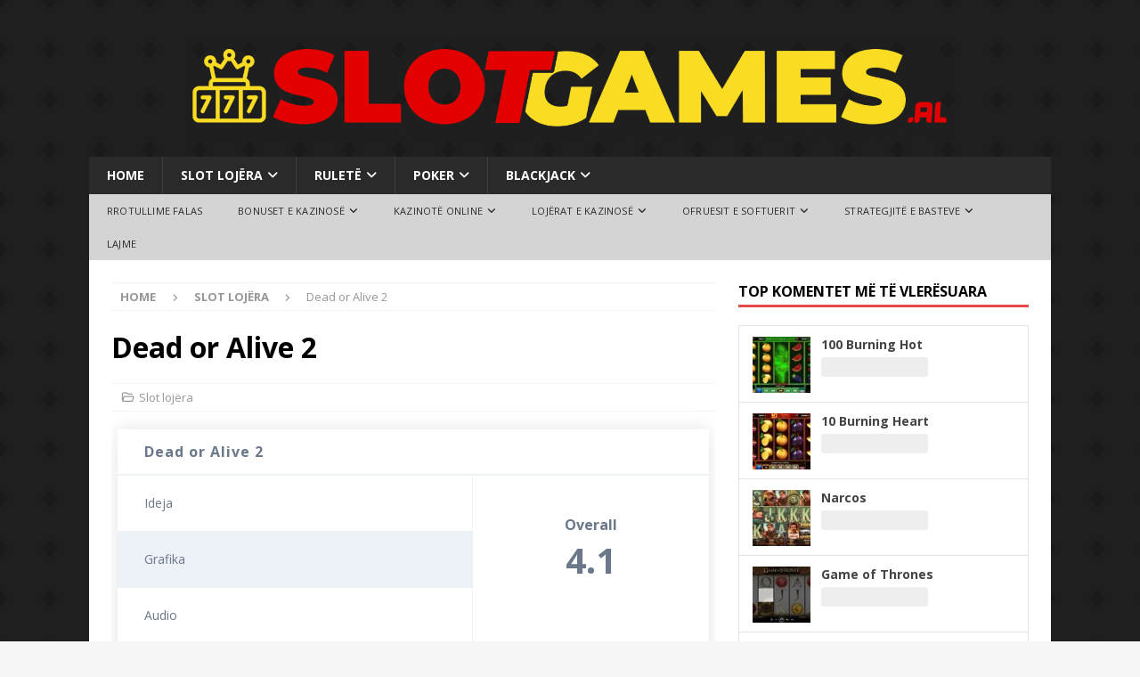

--- FILE ---
content_type: text/html; charset=UTF-8
request_url: https://slotgames.al/slot-lojera/dead-or-alive-2/
body_size: 64315
content:
<!DOCTYPE html>
<html class="no-js mh-one-sb" lang="sq">
<head>
<meta charset="UTF-8">
<meta name="viewport" content="width=device-width, initial-scale=1.0">
<link rel="profile" href="https://gmpg.org/xfn/11" />
<link rel="pingback" href="https://slotgames.al/xmlrpc.php"/>
<meta name='robots' content='index, follow, max-image-preview:large, max-snippet:-1, max-video-preview:-1'/>

	<!-- This site is optimized with the Yoast SEO plugin v26.6 - https://yoast.com/wordpress/plugins/seo/ -->
	<title>Dead or Alive 2 - SlotGames.al</title>
	<meta name="description" content="Luaj Dead or Alive 2 lojë slot FALAS!"/>
	<link rel="canonical" href="https://slotgames.al/slot-lojera/dead-or-alive-2/"/>
	<meta property="og:locale" content="sq_AL"/>
	<meta property="og:type" content="article"/>
	<meta property="og:title" content="Dead or Alive 2 - SlotGames.al"/>
	<meta property="og:description" content="Luaj Dead or Alive 2 lojë slot FALAS!"/>
	<meta property="og:url" content="https://slotgames.al/slot-lojera/dead-or-alive-2/"/>
	<meta property="og:site_name" content="SlotGames.al"/>
	<meta property="article:published_time" content="2022-06-22T14:59:31+00:00"/>
	<meta property="article:modified_time" content="2025-11-27T21:10:59+00:00"/>
	<meta property="og:image" content="https://slotgames.al/wp-content/uploads/2022/04/Dead-or-Alive-2.jpg"/>
	<meta property="og:image:width" content="1024"/>
	<meta property="og:image:height" content="576"/>
	<meta property="og:image:type" content="image/jpeg"/>
	<meta name="author" content="IG"/>
	<meta name="twitter:card" content="summary_large_image"/>
	<meta name="twitter:label1" content="Written by"/>
	<meta name="twitter:data1" content="IG"/>
	<meta name="twitter:label2" content="Est. reading time"/>
	<meta name="twitter:data2" content="1 minutë"/>
	<script type="application/ld+json" class="yoast-schema-graph">{"@context":"https://schema.org","@graph":[{"@type":"Article","@id":"https://slotgames.al/slot-lojera/dead-or-alive-2/#article","isPartOf":{"@id":"https://slotgames.al/slot-lojera/dead-or-alive-2/"},"author":{"name":"IG","@id":"https://slotgames.al/#/schema/person/17aa48d74bdaa7450e1a0ab7520e1aee"},"headline":"Dead or Alive 2","datePublished":"2022-06-22T14:59:31+00:00","dateModified":"2025-11-27T21:10:59+00:00","mainEntityOfPage":{"@id":"https://slotgames.al/slot-lojera/dead-or-alive-2/"},"wordCount":24,"commentCount":0,"publisher":{"@id":"https://slotgames.al/#organization"},"image":{"@id":"https://slotgames.al/slot-lojera/dead-or-alive-2/#primaryimage"},"thumbnailUrl":"https://slotgames.al/wp-content/uploads/2022/04/Dead-or-Alive-2.jpg","keywords":["NetEnt"],"articleSection":["Slot lojëra"],"inLanguage":"sq","potentialAction":[{"@type":"CommentAction","name":"Comment","target":["https://slotgames.al/slot-lojera/dead-or-alive-2/#respond"]}]},{"@type":"WebPage","@id":"https://slotgames.al/slot-lojera/dead-or-alive-2/","url":"https://slotgames.al/slot-lojera/dead-or-alive-2/","name":"Dead or Alive 2 - SlotGames.al","isPartOf":{"@id":"https://slotgames.al/#website"},"primaryImageOfPage":{"@id":"https://slotgames.al/slot-lojera/dead-or-alive-2/#primaryimage"},"image":{"@id":"https://slotgames.al/slot-lojera/dead-or-alive-2/#primaryimage"},"thumbnailUrl":"https://slotgames.al/wp-content/uploads/2022/04/Dead-or-Alive-2.jpg","datePublished":"2022-06-22T14:59:31+00:00","dateModified":"2025-11-27T21:10:59+00:00","description":"Luaj Dead or Alive 2 lojë slot FALAS!","breadcrumb":{"@id":"https://slotgames.al/slot-lojera/dead-or-alive-2/#breadcrumb"},"inLanguage":"sq","potentialAction":[{"@type":"ReadAction","target":["https://slotgames.al/slot-lojera/dead-or-alive-2/"]}]},{"@type":"ImageObject","inLanguage":"sq","@id":"https://slotgames.al/slot-lojera/dead-or-alive-2/#primaryimage","url":"https://slotgames.al/wp-content/uploads/2022/04/Dead-or-Alive-2.jpg","contentUrl":"https://slotgames.al/wp-content/uploads/2022/04/Dead-or-Alive-2.jpg","width":1024,"height":576,"caption":"Dead or Alive 2"},{"@type":"BreadcrumbList","@id":"https://slotgames.al/slot-lojera/dead-or-alive-2/#breadcrumb","itemListElement":[{"@type":"ListItem","position":1,"name":"Home","item":"https://slotgames.al/"},{"@type":"ListItem","position":2,"name":"Slot lojërat","item":"https://slotgames.al/slot-lojera/"},{"@type":"ListItem","position":3,"name":"Dead or Alive 2"}]},{"@type":"WebSite","@id":"https://slotgames.al/#website","url":"https://slotgames.al/","name":"SlotGames.al","description":"Slot lojëra","publisher":{"@id":"https://slotgames.al/#organization"},"potentialAction":[{"@type":"SearchAction","target":{"@type":"EntryPoint","urlTemplate":"https://slotgames.al/?s={search_term_string}"},"query-input":{"@type":"PropertyValueSpecification","valueRequired":true,"valueName":"search_term_string"}}],"inLanguage":"sq"},{"@type":"Organization","@id":"https://slotgames.al/#organization","name":"SlotGames.al","url":"https://slotgames.al/","logo":{"@type":"ImageObject","inLanguage":"sq","@id":"https://slotgames.al/#/schema/logo/image/","url":"https://slotgames.al/wp-content/uploads/2024/12/cropped-SlotGamesAL-2.png","contentUrl":"https://slotgames.al/wp-content/uploads/2024/12/cropped-SlotGamesAL-2.png","width":1880,"height":241,"caption":"SlotGames.al"},"image":{"@id":"https://slotgames.al/#/schema/logo/image/"}},{"@type":"Person","@id":"https://slotgames.al/#/schema/person/17aa48d74bdaa7450e1a0ab7520e1aee","name":"IG","image":{"@type":"ImageObject","inLanguage":"sq","@id":"https://slotgames.al/#/schema/person/image/","url":"https://secure.gravatar.com/avatar/7005a96a68625cbf22f744a5b8074bc69a174be7eb313375e4b93dca35af5122?s=96&d=mm&r=g","contentUrl":"https://secure.gravatar.com/avatar/7005a96a68625cbf22f744a5b8074bc69a174be7eb313375e4b93dca35af5122?s=96&d=mm&r=g","caption":"IG"},"url":"https://slotgames.al/author/ig/"}]}</script>
	<!-- / Yoast SEO plugin. -->


<link rel='dns-prefetch' href='//livescore-api.bmg.si'/>
<link rel='dns-prefetch' href='//fonts.googleapis.com'/>
<link rel='dns-prefetch' href='//use.fontawesome.com'/>
<link rel="alternate" type="application/rss+xml" title="SlotGames.al &raquo; Prurje" href="https://slotgames.al/feed/"/>
<link rel="alternate" type="application/rss+xml" title="SlotGames.al &raquo; Prurje për Komentet" href="https://slotgames.al/comments/feed/"/>
<link rel="alternate" type="application/rss+xml" title="SlotGames.al &raquo; Prurje për Komentet te Dead or Alive 2" href="https://slotgames.al/slot-lojera/dead-or-alive-2/feed/"/>
<link rel="alternate" title="oEmbed (JSON)" type="application/json+oembed" href="https://slotgames.al/wp-json/oembed/1.0/embed?url=https%3A%2F%2Fslotgames.al%2Fslot-lojera%2Fdead-or-alive-2%2F"/>
<link rel="alternate" title="oEmbed (XML)" type="text/xml+oembed" href="https://slotgames.al/wp-json/oembed/1.0/embed?url=https%3A%2F%2Fslotgames.al%2Fslot-lojera%2Fdead-or-alive-2%2F&#038;format=xml"/>
<style id='wp-img-auto-sizes-contain-inline-css' type='text/css'>img:is([sizes=auto i],[sizes^="auto," i]){contain-intrinsic-size:3000px 1500px}</style>
<style id='wp-emoji-styles-inline-css' type='text/css'>img.wp-smiley,img.emoji{display:inline!important;border:none!important;box-shadow:none!important;height:1em!important;width:1em!important;margin:0 .07em!important;vertical-align:-.1em!important;background:none!important;padding:0!important}</style>
<link rel='stylesheet' id='wp-block-library-css' href='https://slotgames.al/wp-includes/css/dist/block-library/style.min.css?ver=6.9' type='text/css' media='all'/>
<style id='wp-block-heading-inline-css' type='text/css'>h1:where(.wp-block-heading).has-background,h2:where(.wp-block-heading).has-background,h3:where(.wp-block-heading).has-background,h4:where(.wp-block-heading).has-background,h5:where(.wp-block-heading).has-background,h6:where(.wp-block-heading).has-background{padding:1.25em 2.375em}h1.has-text-align-left[style*=writing-mode]:where([style*=vertical-lr]),h1.has-text-align-right[style*=writing-mode]:where([style*=vertical-rl]),h2.has-text-align-left[style*=writing-mode]:where([style*=vertical-lr]),h2.has-text-align-right[style*=writing-mode]:where([style*=vertical-rl]),h3.has-text-align-left[style*=writing-mode]:where([style*=vertical-lr]),h3.has-text-align-right[style*=writing-mode]:where([style*=vertical-rl]),h4.has-text-align-left[style*=writing-mode]:where([style*=vertical-lr]),h4.has-text-align-right[style*=writing-mode]:where([style*=vertical-rl]),h5.has-text-align-left[style*=writing-mode]:where([style*=vertical-lr]),h5.has-text-align-right[style*=writing-mode]:where([style*=vertical-rl]),h6.has-text-align-left[style*=writing-mode]:where([style*=vertical-lr]),h6.has-text-align-right[style*=writing-mode]:where([style*=vertical-rl]){rotate:180deg}</style>
<style id='global-styles-inline-css' type='text/css'>:root{--wp--preset--aspect-ratio--square:1;--wp--preset--aspect-ratio--4-3: 4/3;--wp--preset--aspect-ratio--3-4: 3/4;--wp--preset--aspect-ratio--3-2: 3/2;--wp--preset--aspect-ratio--2-3: 2/3;--wp--preset--aspect-ratio--16-9: 16/9;--wp--preset--aspect-ratio--9-16: 9/16;--wp--preset--color--black:#000;--wp--preset--color--cyan-bluish-gray:#abb8c3;--wp--preset--color--white:#fff;--wp--preset--color--pale-pink:#f78da7;--wp--preset--color--vivid-red:#cf2e2e;--wp--preset--color--luminous-vivid-orange:#ff6900;--wp--preset--color--luminous-vivid-amber:#fcb900;--wp--preset--color--light-green-cyan:#7bdcb5;--wp--preset--color--vivid-green-cyan:#00d084;--wp--preset--color--pale-cyan-blue:#8ed1fc;--wp--preset--color--vivid-cyan-blue:#0693e3;--wp--preset--color--vivid-purple:#9b51e0;--wp--preset--gradient--vivid-cyan-blue-to-vivid-purple:linear-gradient(135deg,#0693e3 0%,#9b51e0 100%);--wp--preset--gradient--light-green-cyan-to-vivid-green-cyan:linear-gradient(135deg,#7adcb4 0%,#00d082 100%);--wp--preset--gradient--luminous-vivid-amber-to-luminous-vivid-orange:linear-gradient(135deg,#fcb900 0%,#ff6900 100%);--wp--preset--gradient--luminous-vivid-orange-to-vivid-red:linear-gradient(135deg,#ff6900 0%,#cf2e2e 100%);--wp--preset--gradient--very-light-gray-to-cyan-bluish-gray:linear-gradient(135deg,#eee 0%,#a9b8c3 100%);--wp--preset--gradient--cool-to-warm-spectrum:linear-gradient(135deg,#4aeadc 0%,#9778d1 20%,#cf2aba 40%,#ee2c82 60%,#fb6962 80%,#fef84c 100%);--wp--preset--gradient--blush-light-purple:linear-gradient(135deg,#ffceec 0%,#9896f0 100%);--wp--preset--gradient--blush-bordeaux:linear-gradient(135deg,#fecda5 0%,#fe2d2d 50%,#6b003e 100%);--wp--preset--gradient--luminous-dusk:linear-gradient(135deg,#ffcb70 0%,#c751c0 50%,#4158d0 100%);--wp--preset--gradient--pale-ocean:linear-gradient(135deg,#fff5cb 0%,#b6e3d4 50%,#33a7b5 100%);--wp--preset--gradient--electric-grass:linear-gradient(135deg,#caf880 0%,#71ce7e 100%);--wp--preset--gradient--midnight:linear-gradient(135deg,#020381 0%,#2874fc 100%);--wp--preset--font-size--small:13px;--wp--preset--font-size--medium:20px;--wp--preset--font-size--large:36px;--wp--preset--font-size--x-large:42px;--wp--preset--spacing--20:.44rem;--wp--preset--spacing--30:.67rem;--wp--preset--spacing--40:1rem;--wp--preset--spacing--50:1.5rem;--wp--preset--spacing--60:2.25rem;--wp--preset--spacing--70:3.38rem;--wp--preset--spacing--80:5.06rem;--wp--preset--shadow--natural:6px 6px 9px rgba(0,0,0,.2);--wp--preset--shadow--deep:12px 12px 50px rgba(0,0,0,.4);--wp--preset--shadow--sharp:6px 6px 0 rgba(0,0,0,.2);--wp--preset--shadow--outlined:6px 6px 0 -3px #fff , 6px 6px #000;--wp--preset--shadow--crisp:6px 6px 0 #000}:where(.is-layout-flex){gap:.5em}:where(.is-layout-grid){gap:.5em}body .is-layout-flex{display:flex}.is-layout-flex{flex-wrap:wrap;align-items:center}.is-layout-flex > :is(*, div){margin:0}body .is-layout-grid{display:grid}.is-layout-grid > :is(*, div){margin:0}:where(.wp-block-columns.is-layout-flex){gap:2em}:where(.wp-block-columns.is-layout-grid){gap:2em}:where(.wp-block-post-template.is-layout-flex){gap:1.25em}:where(.wp-block-post-template.is-layout-grid){gap:1.25em}.has-black-color{color:var(--wp--preset--color--black)!important}.has-cyan-bluish-gray-color{color:var(--wp--preset--color--cyan-bluish-gray)!important}.has-white-color{color:var(--wp--preset--color--white)!important}.has-pale-pink-color{color:var(--wp--preset--color--pale-pink)!important}.has-vivid-red-color{color:var(--wp--preset--color--vivid-red)!important}.has-luminous-vivid-orange-color{color:var(--wp--preset--color--luminous-vivid-orange)!important}.has-luminous-vivid-amber-color{color:var(--wp--preset--color--luminous-vivid-amber)!important}.has-light-green-cyan-color{color:var(--wp--preset--color--light-green-cyan)!important}.has-vivid-green-cyan-color{color:var(--wp--preset--color--vivid-green-cyan)!important}.has-pale-cyan-blue-color{color:var(--wp--preset--color--pale-cyan-blue)!important}.has-vivid-cyan-blue-color{color:var(--wp--preset--color--vivid-cyan-blue)!important}.has-vivid-purple-color{color:var(--wp--preset--color--vivid-purple)!important}.has-black-background-color{background-color:var(--wp--preset--color--black)!important}.has-cyan-bluish-gray-background-color{background-color:var(--wp--preset--color--cyan-bluish-gray)!important}.has-white-background-color{background-color:var(--wp--preset--color--white)!important}.has-pale-pink-background-color{background-color:var(--wp--preset--color--pale-pink)!important}.has-vivid-red-background-color{background-color:var(--wp--preset--color--vivid-red)!important}.has-luminous-vivid-orange-background-color{background-color:var(--wp--preset--color--luminous-vivid-orange)!important}.has-luminous-vivid-amber-background-color{background-color:var(--wp--preset--color--luminous-vivid-amber)!important}.has-light-green-cyan-background-color{background-color:var(--wp--preset--color--light-green-cyan)!important}.has-vivid-green-cyan-background-color{background-color:var(--wp--preset--color--vivid-green-cyan)!important}.has-pale-cyan-blue-background-color{background-color:var(--wp--preset--color--pale-cyan-blue)!important}.has-vivid-cyan-blue-background-color{background-color:var(--wp--preset--color--vivid-cyan-blue)!important}.has-vivid-purple-background-color{background-color:var(--wp--preset--color--vivid-purple)!important}.has-black-border-color{border-color:var(--wp--preset--color--black)!important}.has-cyan-bluish-gray-border-color{border-color:var(--wp--preset--color--cyan-bluish-gray)!important}.has-white-border-color{border-color:var(--wp--preset--color--white)!important}.has-pale-pink-border-color{border-color:var(--wp--preset--color--pale-pink)!important}.has-vivid-red-border-color{border-color:var(--wp--preset--color--vivid-red)!important}.has-luminous-vivid-orange-border-color{border-color:var(--wp--preset--color--luminous-vivid-orange)!important}.has-luminous-vivid-amber-border-color{border-color:var(--wp--preset--color--luminous-vivid-amber)!important}.has-light-green-cyan-border-color{border-color:var(--wp--preset--color--light-green-cyan)!important}.has-vivid-green-cyan-border-color{border-color:var(--wp--preset--color--vivid-green-cyan)!important}.has-pale-cyan-blue-border-color{border-color:var(--wp--preset--color--pale-cyan-blue)!important}.has-vivid-cyan-blue-border-color{border-color:var(--wp--preset--color--vivid-cyan-blue)!important}.has-vivid-purple-border-color{border-color:var(--wp--preset--color--vivid-purple)!important}.has-vivid-cyan-blue-to-vivid-purple-gradient-background{background:var(--wp--preset--gradient--vivid-cyan-blue-to-vivid-purple)!important}.has-light-green-cyan-to-vivid-green-cyan-gradient-background{background:var(--wp--preset--gradient--light-green-cyan-to-vivid-green-cyan)!important}.has-luminous-vivid-amber-to-luminous-vivid-orange-gradient-background{background:var(--wp--preset--gradient--luminous-vivid-amber-to-luminous-vivid-orange)!important}.has-luminous-vivid-orange-to-vivid-red-gradient-background{background:var(--wp--preset--gradient--luminous-vivid-orange-to-vivid-red)!important}.has-very-light-gray-to-cyan-bluish-gray-gradient-background{background:var(--wp--preset--gradient--very-light-gray-to-cyan-bluish-gray)!important}.has-cool-to-warm-spectrum-gradient-background{background:var(--wp--preset--gradient--cool-to-warm-spectrum)!important}.has-blush-light-purple-gradient-background{background:var(--wp--preset--gradient--blush-light-purple)!important}.has-blush-bordeaux-gradient-background{background:var(--wp--preset--gradient--blush-bordeaux)!important}.has-luminous-dusk-gradient-background{background:var(--wp--preset--gradient--luminous-dusk)!important}.has-pale-ocean-gradient-background{background:var(--wp--preset--gradient--pale-ocean)!important}.has-electric-grass-gradient-background{background:var(--wp--preset--gradient--electric-grass)!important}.has-midnight-gradient-background{background:var(--wp--preset--gradient--midnight)!important}.has-small-font-size{font-size:var(--wp--preset--font-size--small)!important}.has-medium-font-size{font-size:var(--wp--preset--font-size--medium)!important}.has-large-font-size{font-size:var(--wp--preset--font-size--large)!important}.has-x-large-font-size{font-size:var(--wp--preset--font-size--x-large)!important}</style>

<style id='classic-theme-styles-inline-css' type='text/css'>.wp-block-button__link{color:#fff;background-color:#32373c;border-radius:9999px;box-shadow:none;text-decoration:none;padding:calc(.667em + 2px) calc(1.333em + 2px);font-size:1.125em}.wp-block-file__button{background:#32373c;color:#fff;text-decoration:none}</style>
<style id='font-awesome-svg-styles-default-inline-css' type='text/css'>.svg-inline--fa{display:inline-block;height:1em;overflow:visible;vertical-align:-.125em}</style>
<link rel='stylesheet' id='font-awesome-svg-styles-css' href='https://slotgames.al/wp-content/uploads/font-awesome/v7.0.1/css/svg-with-js.css' type='text/css' media='all'/>
<style id='font-awesome-svg-styles-inline-css' type='text/css'>.wp-block-font-awesome-icon svg::before,.wp-rich-text-font-awesome-icon svg::before{content:unset}</style>
<link rel='stylesheet' id='general-css-css' href='https://livescore-api.bmg.si/bmg-tools/general.css?ver=1768733295' type='text/css' media='all'/>
<link rel='stylesheet' id='mh-google-fonts-css' href='https://fonts.googleapis.com/css?family=Open+Sans:300,400,400italic,600,700' type='text/css' media='all'/>
<link rel='stylesheet' id='mh-font-awesome-css' href='https://slotgames.al/wp-content/themes/mh-magazine/includes/core/assets/css/font-awesome.min.css' type='text/css' media='all'/>
<link rel='stylesheet' id='mh-magazine-css' href='https://slotgames.al/wp-content/themes/mh-magazine/style.css?ver=5.0.4' type='text/css' media='all'/>
<link rel='stylesheet' id='font-awesome-official-css' href='https://use.fontawesome.com/releases/v7.0.1/css/all.css' type='text/css' media='all' integrity="sha384-rWj9FmWWt3OMqd9vBkWRhFavvVUYalYqGPoMdL1brs/qvvqz88gvLShYa4hKNyqb" crossorigin="anonymous"/>
<link rel='stylesheet' id='fontawesome-css' href='https://slotgames.al/wp-content/plugins/wp-review-pro/public/css/font-awesome.min.css?ver=4.7.0-modified' type='text/css' media='all'/>
<link rel='stylesheet' id='wp_review-style-css' href='https://slotgames.al/wp-content/plugins/wp-review-pro/public/css/wp-review.css?ver=3.4.11' type='text/css' media='all'/>
<link rel='stylesheet' id='font-awesome-official-v4shim-css' href='https://use.fontawesome.com/releases/v7.0.1/css/v4-shims.css' type='text/css' media='all' integrity="sha384-cCODJHSivNBsaHei/8LC0HUD58kToSbDU+xT7Rs51BO1v/IvgT/uM0W6xMoUqKfn" crossorigin="anonymous"/>
<script type="text/javascript" src="https://slotgames.al/wp-includes/js/jquery/jquery.min.js,qver=3.7.1.pagespeed.jm.PoWN7KAtLT.js" id="jquery-core-js"></script>
<script type="text/javascript" src="https://slotgames.al/wp-includes/js/jquery/jquery-migrate.min.js,qver=3.4.1.pagespeed.jm.bhhu-RahTI.js" id="jquery-migrate-js"></script>
<script type="text/javascript" id="mh-scripts-js-extra">//<![CDATA[
var mh={"text":{"toggle_menu":"Toggle Menu"}};
//]]></script>
<script type="text/javascript" src="https://slotgames.al/wp-content/themes/mh-magazine/includes/core/assets/js/scripts.js,qver=5.0.4.pagespeed.jm.MB-CrwjRAz.js" id="mh-scripts-js"></script>
<link rel="https://api.w.org/" href="https://slotgames.al/wp-json/"/><link rel="alternate" title="JSON" type="application/json" href="https://slotgames.al/wp-json/wp/v2/posts/1905"/><link rel="EditURI" type="application/rsd+xml" title="RSD" href="https://slotgames.al/xmlrpc.php?rsd"/>
<meta name="generator" content="WordPress 6.9"/>
<link rel='shortlink' href='https://slotgames.al/?p=1905'/>
<!-- start Simple Custom CSS and JS -->
<style type="text/css">.dropdown-container{border:1px solid #ddd;border-radius:4px;margin-bottom:10px}.dropdown-title{cursor:pointer;background-color:#24292c;color:#fff;padding:10px;border-radius:4px;user-select:none;display:flex;align-items:center;font-size:14px;font-weight:600}.dropdown-title:hover{background-color:#e0e0e0;color:#000}.arrow{font-size:18px;margin-left:10px}.dropdown-content{display:none;margin-top:0;padding:10px;border-top:1px solid #ddd;background-color:#fafafa;font-size:12px}.dropdown-content ul{margin:0;padding-left:20px}.dropdown-content li{margin-bottom:10px}</style>
<!-- end Simple Custom CSS and JS -->
<!-- start Simple Custom CSS and JS -->
<style type="text/css">.iframe-container{overflow:hidden;padding-top:56.25%;position:relative}.iframe-container iframe{border:0;height:100%;left:0;position:absolute;top:0;width:100%}</style>
<!-- end Simple Custom CSS and JS -->
<!-- start Simple Custom CSS and JS -->
<style type="text/css">.call-to-action-register A{display:block;line-height:40px;border-radius:unset}.call-to-action-register A:hover{opacity:.9;box-shadow:inset 0 0 20px rgba(255,255,255,.5) , 0 0 20px rgba(255,255,255,.2);outline-color:rgba(255,255,255,0);outline-offset:15px}.casino-box-button,.casino-slotgame-button,.wp-block-button__link{position:relative;z-index:5;width:100%;overflow:hidden;display:block;box-sizing:border-box;padding:10px 0}.casino-box-button::before,.casino-slotgame-button::before,.wp-block-button__link::before{content:"";-webkit-transition:all .3s ease-in-out;transition:all .3s ease-in-out;position:absolute;left:5%;top:0;width:20%;background:#fff;opacity:0;height:100%;transform:skew(-20deg,0deg);-webkit-transform:skew(-20deg,0deg);box-shadow:0 0 0 rgba(255,255,255,.3)}.casino-box-button:hover::before,.casino-slotgame-button:hover::before,.call-to-action-register A.wp-block-button__link:hover::before{opacity:.4;left:88%;box-shadow:-15px 0 0 rgba(255,255,255,.3)}.casino-box-button::after{content:"";position:absolute;top:0;left:-30%;background:rgba(255,255,255,.3);width:15%;height:100%;transform:skew(-20deg,0deg);-webkit-transform:skew(-20deg,0deg);animation:casino-box-button 3s;animation-iteration-count:infinite;animation-delay:1s;-webkit-animation:casino-box-button 3s;-webkit-animation-iteration-count:infinite;-webkit-animation-delay:1s;z-index:6}.casino-slotgame-button::after{content:"";position:absolute;top:0;left:-30%;background:rgba(255,255,255,.3);width:15%;height:100%;transform:skew(-20deg,0deg);-webkit-transform:skew(-20deg,0deg);animation:casino-box-button 3s;animation-iteration-count:infinite;animation-delay:1s;-webkit-animation:casino-box-button 3s;-webkit-animation-iteration-count:infinite;-webkit-animation-delay:1s;z-index:6}.wp-block-button__link::after{content:"";position:absolute;top:0;left:-30%;background:rgba(255,255,255,.3);width:15%;height:100%;transform:skew(-20deg,0deg);-webkit-transform:skew(-20deg,0deg);animation:wp-block-button__link 3s;animation-iteration-count:infinite;animation-delay:1s;-webkit-animation:wp-block-button__link 3s;-webkit-animation-iteration-count:infinite;-webkit-animation-delay:1s;z-index:6}@keyframes casino-box-button{
0% { left: -30% }
50% { left: 130% }
100% { left: 130% }
}@keyframes casino-slotgame-button{
0% { left: -30% }
50% { left: 130% }
100% { left: 130% }
}@keyframes wp-block-button__link {
0% { left: -30% }
50% { left: 130% }
100% { left: 130% }
}@-webkit-keyframes casino-box-button{
0% { left: -30% }
50% { left: 130% }
100% { left: 130% }
}@-webkit-keyframes casino-slotgame-button{
0% { left: -30% }
50% { left: 130% }
100% { left: 130% }
}@-webkit-keyframes wp-block-button__link {
0% { left: -30% }
50% { left: 130% }
100% { left: 130% }
}.casino-box-button,.casino-slotgame-button,.wp-block-button__link{position:relative;z-index:5;width:100%;overflow:hidden;display:block;box-sizing:border-box;padding:10px 0}.casino-box-button::before,.casino-slotgame-button::before,.wp-block-button__link::before{content:"";-webkit-transition:all .3s ease-in-out;transition:all .3s ease-in-out;position:absolute;left:5%;top:0;width:20%;background:#fff;opacity:0;height:100%;transform:skew(-20deg,0deg);-webkit-transform:skew(-20deg,0deg);box-shadow:0 0 0 rgba(255,255,255,.3)}.casino-box-button:hover::before,.casino-slotgame-button:hover::before,.call-to-action-register A.wp-block-button__link:hover::before{opacity:.4;left:88%;box-shadow:-15px 0 0 rgba(255,255,255,.3)}.casino-box-button::after{content:"";position:absolute;top:0;left:-30%;background:rgba(255,255,255,.3);width:15%;height:100%;transform:skew(-20deg,0deg);-webkit-transform:skew(-20deg,0deg);animation:casino-box-button 3s;animation-iteration-count:infinite;animation-delay:1s;-webkit-animation:casino-box-button 3s;-webkit-animation-iteration-count:infinite;-webkit-animation-delay:1s;z-index:6}.casino-slotgame-button::after{content:"";position:absolute;top:0;left:-30%;background:rgba(255,255,255,.3);width:15%;height:100%;transform:skew(-20deg,0deg);-webkit-transform:skew(-20deg,0deg);animation:casino-box-button 3s;animation-iteration-count:infinite;animation-delay:1s;-webkit-animation:casino-box-button 3s;-webkit-animation-iteration-count:infinite;-webkit-animation-delay:1s;z-index:6}.wp-block-button__link::after{content:"";position:absolute;top:0;left:-30%;background:rgba(255,255,255,.3);width:15%;height:100%;transform:skew(-20deg,0deg);-webkit-transform:skew(-20deg,0deg);animation:wp-block-button__link 3s;animation-iteration-count:infinite;animation-delay:1s;-webkit-animation:wp-block-button__link 3s;-webkit-animation-iteration-count:infinite;-webkit-animation-delay:1s;z-index:6}@keyframes casino-box-button{
0% { left: -30% }
50% { left: 130% }
100% { left: 130% }
}@keyframes casino-slotgame-button{
0% { left: -30% }
50% { left: 130% }
100% { left: 130% }
}@keyframes wp-block-button__link {
0% { left: -30% }
50% { left: 130% }
100% { left: 130% }
}@-webkit-keyframes casino-box-button{
0% { left: -30% }
50% { left: 130% }
100% { left: 130% }
}@-webkit-keyframes casino-slotgame-button{
0% { left: -30% }
50% { left: 130% }
100% { left: 130% }
}@-webkit-keyframes wp-block-button__link {
0% { left: -30% }
50% { left: 130% }
100% { left: 130% }
}.casino-box-button,.casino-slotgame-button,.wp-block-button__link,.slotbutton,.helptext{animation:pop_out 5s linear 1s normal infinite}@keyframes pop_out {
3% { transform: scale(1.05, 1.05); }
6% { transform: scale(1, 1); }
9% { transform: scale(1.05, 1.05); }
12%, 100% { transform: scale(1, 1); }
}.slotbutton{background-color:#000;color:#fff;text-align:center;cursor:pointer}@media (max-width:767px){.button-container{gap:0}.button-container .wp-block-button{margin-bottom:13px}}</style>
<!-- end Simple Custom CSS and JS -->
<!-- start Simple Custom CSS and JS -->
<style type="text/css">.review-result i{color:#efc002}.review-total-box>small{font-size:.7rem}</style>
<!-- end Simple Custom CSS and JS -->
<!-- start Simple Custom CSS and JS -->
<style type="text/css">body{background-image:repeating-radial-gradient(circle at center center,#1f1f1f 0,#1f1f1f 33px,#1a1a1a 33px,#1a1a1a 79px,#141414 79px,#141414 88px);background-size:56px 56px}.mh-site-logo img{max-width:80%}</style>
<!-- end Simple Custom CSS and JS -->
<!--[if lt IE 9]>
<script src="https://slotgames.al/wp-content/themes/mh-magazine/js/css3-mediaqueries.js"></script>
<![endif]-->
<!--[if lt IE 9]>
<script src="https://slotgames.al/wp-content/themes/mh-magazine/js/css3-mediaqueries.js"></script>
<![endif]-->
<style id="uagb-style-conditional-extension">@media (min-width:1025px){body .uag-hide-desktop.uagb-google-map__wrap,body .uag-hide-desktop{display:none!important}}@media (min-width:768px) and (max-width:1024px){body .uag-hide-tab.uagb-google-map__wrap,body .uag-hide-tab{display:none!important}}@media (max-width:767px){body .uag-hide-mob.uagb-google-map__wrap,body .uag-hide-mob{display:none!important}}</style><style id="uagb-style-frontend-1905">.uag-blocks-common-selector{z-index:var(--z-index-desktop)!important}@media (max-width:976px){.uag-blocks-common-selector{z-index:var(--z-index-tablet)!important}}@media (max-width:767px){.uag-blocks-common-selector{z-index:var(--z-index-mobile)!important}}</style><link rel="icon" href="https://slotgames.al/wp-content/uploads/2024/12/SlotGamesSlotIgreFAVICON-65x65.png" sizes="32x32"/>
<link rel="icon" href="https://slotgames.al/wp-content/uploads/2024/12/SlotGamesSlotIgreFAVICON.png" sizes="192x192"/>
<link rel="apple-touch-icon" href="https://slotgames.al/wp-content/uploads/2024/12/SlotGamesSlotIgreFAVICON.png"/>
<meta name="msapplication-TileImage" content="https://slotgames.al/wp-content/uploads/2024/12/SlotGamesSlotIgreFAVICON.png"/>
		<style type="text/css" id="wp-custom-css">.mh-site-logo{text-align:center}.page-id-6302 header,.page-id-6302 nav{display:none}.page-id-6302 .search-field{display:none}.mh-preheader{display:none}</style>
		<style>
.ai-viewports                 {--ai: 1;}
.ai-viewport-3                { display: none !important;}
.ai-viewport-2                { display: none !important;}
.ai-viewport-1                { display: inherit !important;}
.ai-viewport-0                { display: none !important;}
@media (min-width: 768px) and (max-width: 979px) {
.ai-viewport-1                { display: none !important;}
.ai-viewport-2                { display: inherit !important;}
}
@media (max-width: 767px) {
.ai-viewport-1                { display: none !important;}
.ai-viewport-3                { display: inherit !important;}
}
.ai-rotate {position: relative;}
.ai-rotate-hidden {visibility: hidden;}
.ai-rotate-hidden-2 {position: absolute; top: 0; left: 0; width: 100%; height: 100%;}
.ai-list-data, .ai-ip-data, .ai-filter-check, .ai-fallback, .ai-list-block, .ai-list-block-ip, .ai-list-block-filter {visibility: hidden; position: absolute; width: 50%; height: 1px; top: -1000px; z-index: -9999; margin: 0px!important;}
.ai-list-data, .ai-ip-data, .ai-filter-check, .ai-fallback {min-width: 1px;}
.ai-close {position: relative;}
.ai-close-button {position: absolute; top: -11px; right: -11px; width: 24px; height: 24px; background: url(https://slotgames.al/wp-content/plugins/ad-inserter-pro/css/images/close-button.png) no-repeat center center; cursor: pointer; z-index: 9; display: none;}
.ai-close-show {display: block;}
.ai-close-left {right: unset; left: -11px;}
.ai-close-bottom {top: unset; bottom: -10px;}
.ai-close-none {visibility: hidden;}
.ai-close-fit {width: fit-content; width: -moz-fit-content;}
</style>
<link rel='stylesheet' id='template-17-css-css' href='https://livescore-api.bmg.si/bmg-tools/template-css/17/template_css.css?ver=1768733296' type='text/css' media='all'/>
<link rel='stylesheet' id='template-27-css-css' href='https://livescore-api.bmg.si/bmg-tools/template-css/27/template_css.css?ver=1768733296' type='text/css' media='all'/>
</head>
<body id="mh-mobile" class="wp-singular post-template-default single single-post postid-1905 single-format-standard wp-custom-logo wp-theme-mh-magazine mh-boxed-layout mh-right-sb mh-loop-layout1 mh-widget-layout1 mh-header-transparent mh-loop-hide-caption" itemscope="itemscope" itemtype="https://schema.org/WebPage">
<div class="mh-container mh-container-outer">
<div class="mh-header-nav-mobile clearfix"></div>
	<div class="mh-preheader">
		<div class="mh-container mh-container-inner mh-row clearfix">
							<div class="mh-header-bar-content mh-header-bar-top-left mh-col-2-3 clearfix">
											<div class="mh-header-ticker mh-header-ticker-top">
							<div class="mh-ticker-top">
			<div class="mh-ticker-title mh-ticker-title-top">
			Slot lojërat më të fundit<i class="fa fa-chevron-right"></i>		</div>
		<div class="mh-ticker-content mh-ticker-content-top">
		<ul id="mh-ticker-loop-top"><span class="ai-content"></span>
				<li class="mh-ticker-item mh-ticker-item-top">
					<a href="https://slotgames.al/lajme/mozzart-casino-nis-turneun-para-vitit-te-ri-me-fond-cmimesh-e1500/" title="Mozzart Casino nis turneun para Vitit të Ri me fond çmimesh €1,500">
						<span class="mh-ticker-item-date mh-ticker-item-date-top">
                        	[ 22 Dhjetor, 2025 ]                        </span>
						<span class="mh-ticker-item-title mh-ticker-item-title-top">
							Mozzart Casino nis turneun para Vitit të Ri me fond çmimesh €1,500						</span>
													<span class="mh-ticker-item-cat mh-ticker-item-cat-top">
								<i class="fa fa-caret-right"></i>
																Lajme							</span>
											</a>
				</li>				<li class="mh-ticker-item mh-ticker-item-top">
					<a href="https://slotgames.al/lajme/serengeti-sunrise-mancala-gaming-sjell-nje-aventure-te-re-ne-savanen-afrikane/" title="Serengeti Sunrise: Mancala Gaming sjell një aventurë të re në savanën afrikane">
						<span class="mh-ticker-item-date mh-ticker-item-date-top">
                        	[ 10 Dhjetor, 2025 ]                        </span>
						<span class="mh-ticker-item-title mh-ticker-item-title-top">
							Serengeti Sunrise: Mancala Gaming sjell një aventurë të re në savanën afrikane						</span>
													<span class="mh-ticker-item-cat mh-ticker-item-cat-top">
								<i class="fa fa-caret-right"></i>
																Lajme							</span>
											</a>
				</li>				<li class="mh-ticker-item mh-ticker-item-top">
					<a href="https://slotgames.al/lajme/lojerat-me-te-luajtura-te-slot-it-ne-shqiperi-ne-3-muajt-e-fundit/" title="Lojërat Më të Luajtura të Slot-it në Shqipëri në 3 Muajt e Fundit">
						<span class="mh-ticker-item-date mh-ticker-item-date-top">
                        	[ 9 Dhjetor, 2025 ]                        </span>
						<span class="mh-ticker-item-title mh-ticker-item-title-top">
							Lojërat Më të Luajtura të Slot-it në Shqipëri në 3 Muajt e Fundit						</span>
													<span class="mh-ticker-item-cat mh-ticker-item-cat-top">
								<i class="fa fa-caret-right"></i>
																Lajme							</span>
											</a>
				</li>				<li class="mh-ticker-item mh-ticker-item-top">
					<a href="https://slotgames.al/lajme/loje-me-pergjegjesi-slotgames/" title="Lojë e Arsyeshme në Shqipëri: SlotGames.al Forcon Thirrjen për Vendime të Kujdesshme në Botën e Lojërave të Fatit">
						<span class="mh-ticker-item-date mh-ticker-item-date-top">
                        	[ 3 Dhjetor, 2025 ]                        </span>
						<span class="mh-ticker-item-title mh-ticker-item-title-top">
							Lojë e Arsyeshme në Shqipëri: SlotGames.al Forcon Thirrjen për Vendime të Kujdesshme në Botën e Lojërave të Fatit						</span>
													<span class="mh-ticker-item-cat mh-ticker-item-cat-top">
								<i class="fa fa-caret-right"></i>
																Lajme							</span>
											</a>
				</li>				<li class="mh-ticker-item mh-ticker-item-top">
					<a href="https://slotgames.al/lajme/nentori-ne-kazinote-online-lojera-te-reja-klasike-qe-nuk-zhduken-dhe-disa-fitore-per-tu-mbajtur-mend/" title="Nëntori në kazinotë online: lojëra të reja, klasikë që nuk zhduken dhe disa fitore për t’u mbajtur mend">
						<span class="mh-ticker-item-date mh-ticker-item-date-top">
                        	[ 20 Nëntor, 2025 ]                        </span>
						<span class="mh-ticker-item-title mh-ticker-item-title-top">
							Nëntori në kazinotë online: lojëra të reja, klasikë që nuk zhduken dhe disa fitore për t’u mbajtur mend						</span>
													<span class="mh-ticker-item-cat mh-ticker-item-cat-top">
								<i class="fa fa-caret-right"></i>
																Lajme							</span>
											</a>
				</li>				<li class="mh-ticker-item mh-ticker-item-top">
					<a href="https://slotgames.al/lajme/transaksionet-bankare-per-lojerat-e-fatit-online/" title="Transaksionet bankare për lojërat e fatit online">
						<span class="mh-ticker-item-date mh-ticker-item-date-top">
                        	[ 12 Nëntor, 2025 ]                        </span>
						<span class="mh-ticker-item-title mh-ticker-item-title-top">
							Transaksionet bankare për lojërat e fatit online						</span>
													<span class="mh-ticker-item-cat mh-ticker-item-cat-top">
								<i class="fa fa-caret-right"></i>
																Lajme							</span>
											</a>
				</li>				<li class="mh-ticker-item mh-ticker-item-top">
					<a href="https://slotgames.al/lajme/tre-slotet-me-te-luajtura-online-kete-muaj-ne-shqiperi/" title="Tre slotet më të luajtura online këtë muaj në Shqipëri">
						<span class="mh-ticker-item-date mh-ticker-item-date-top">
                        	[ 15 Tetor, 2025 ]                        </span>
						<span class="mh-ticker-item-title mh-ticker-item-title-top">
							Tre slotet më të luajtura online këtë muaj në Shqipëri						</span>
													<span class="mh-ticker-item-cat mh-ticker-item-cat-top">
								<i class="fa fa-caret-right"></i>
																Lajme							</span>
											</a>
				</li>				<li class="mh-ticker-item mh-ticker-item-top">
					<a href="https://slotgames.al/lajme/rise-of-olympus-extreme-playn-go-cliron-fuqine-hyjnore-ne-rrotat/" title="Rise of Olympus Extreme: Play’n GO çliron fuqinë hyjnore në rrotat">
						<span class="mh-ticker-item-date mh-ticker-item-date-top">
                        	[ 4 Shtator, 2025 ]                        </span>
						<span class="mh-ticker-item-title mh-ticker-item-title-top">
							Rise of Olympus Extreme: Play’n GO çliron fuqinë hyjnore në rrotat						</span>
													<span class="mh-ticker-item-cat mh-ticker-item-cat-top">
								<i class="fa fa-caret-right"></i>
																Lajme							</span>
											</a>
				</li>				<li class="mh-ticker-item mh-ticker-item-top">
					<a href="https://slotgames.al/slot-lojera/caishen-gold-infinity-dragon/" title="Caishen Gold: Infinity Dragon">
						<span class="mh-ticker-item-date mh-ticker-item-date-top">
                        	[ 14 Gusht, 2025 ]                        </span>
						<span class="mh-ticker-item-title mh-ticker-item-title-top">
							Caishen Gold: Infinity Dragon						</span>
													<span class="mh-ticker-item-cat mh-ticker-item-cat-top">
								<i class="fa fa-caret-right"></i>
																Slot lojëra							</span>
											</a>
				</li>				<li class="mh-ticker-item mh-ticker-item-top">
					<a href="https://slotgames.al/slot-lojera/mustang-rush/" title="Mustang Rush">
						<span class="mh-ticker-item-date mh-ticker-item-date-top">
                        	[ 13 Gusht, 2025 ]                        </span>
						<span class="mh-ticker-item-title mh-ticker-item-title-top">
							Mustang Rush						</span>
													<span class="mh-ticker-item-cat mh-ticker-item-cat-top">
								<i class="fa fa-caret-right"></i>
																Slot lojëra							</span>
											</a>
				</li><span class="ai-content"></span>
		</ul>
	</div>
</div>						</div>
									</div>
										<div class="mh-header-bar-content mh-header-bar-top-right mh-col-1-3 clearfix">
											<aside class="mh-header-search mh-header-search-top">
							<form role="search" method="get" class="search-form" action="https://slotgames.al/">
				<label>
					<span class="screen-reader-text">Kërko për:</span>
					<input type="search" class="search-field" placeholder="Kërkim &hellip;" value="" name="s"/>
				</label>
				<input type="submit" class="search-submit" value="Kërko"/>
			</form>						</aside>
									</div>
					</div>
	</div>
<header class="mh-header" itemscope="itemscope" itemtype="https://schema.org/WPHeader">
	<div class="mh-container mh-container-inner clearfix">
	   <div class="mh-custom-header clearfix">
<div class="mh-header-columns mh-row clearfix">
<div class="mh-col-1-1 mh-site-identity">
<div class="mh-site-logo" role="banner" itemscope="itemscope" itemtype="https://schema.org/Brand">
<a href="https://slotgames.al/" class="custom-logo-link" rel="home"><img width="1880" height="241" src="https://slotgames.al/wp-content/uploads/2024/12/cropped-SlotGamesAL-2.png" class="custom-logo" alt="SlotGames.al" decoding="async" fetchpriority="high" srcset="https://slotgames.al/wp-content/uploads/2024/12/cropped-SlotGamesAL-2.png 1880w, https://slotgames.al/wp-content/uploads/2024/12/cropped-SlotGamesAL-2-300x38.png 300w, https://slotgames.al/wp-content/uploads/2024/12/cropped-SlotGamesAL-2-1024x131.png 1024w, https://slotgames.al/wp-content/uploads/2024/12/cropped-SlotGamesAL-2-768x98.png 768w, https://slotgames.al/wp-content/uploads/2024/12/cropped-SlotGamesAL-2-1536x197.png 1536w" sizes="(max-width: 1880px) 100vw, 1880px"/></a></div>
</div>
</div>
</div>
	</div>
	<div class="mh-main-nav-wrap">
		<nav class="mh-navigation mh-main-nav mh-container mh-container-inner clearfix" itemscope="itemscope" itemtype="https://schema.org/SiteNavigationElement">
			<div class="menu-main-menu-container"><ul id="menu-main-menu" class="menu"><li id="menu-item-2823" class="menu-item menu-item-type-custom menu-item-object-custom menu-item-home menu-item-2823"><a href="https://slotgames.al/">Home</a></li>
<li id="menu-item-2825" class="menu-item menu-item-type-taxonomy menu-item-object-category current-post-ancestor current-menu-ancestor current-menu-parent current-post-parent menu-item-has-children menu-item-2825"><a href="https://slotgames.al/category/slot-lojera/">Slot lojëra</a>
<ul class="sub-menu">
	<li id="menu-item-2830" class="menu-item menu-item-type-taxonomy menu-item-object-post_tag menu-item-has-children menu-item-2830"><a href="https://slotgames.al/tag/ct-gaming/">CT Gaming</a>
	<ul class="sub-menu">
		<li id="menu-item-2884" class="menu-item menu-item-type-post_type menu-item-object-post menu-item-2884"><a href="https://slotgames.al/slot-lojera/30-treasures/">30 Treasures</a></li>
		<li id="menu-item-2868" class="menu-item menu-item-type-post_type menu-item-object-post menu-item-2868"><a href="https://slotgames.al/slot-lojera/40-brilliants-slot/">40 Brilliants</a></li>
		<li id="menu-item-2880" class="menu-item menu-item-type-post_type menu-item-object-post menu-item-2880"><a href="https://slotgames.al/slot-lojera/40-treasures/">40 Treasures</a></li>
		<li id="menu-item-2870" class="menu-item menu-item-type-post_type menu-item-object-post menu-item-2870"><a href="https://slotgames.al/slot-lojera/clover-wheel-slot/">Clover Wheel</a></li>
		<li id="menu-item-2877" class="menu-item menu-item-type-post_type menu-item-object-post menu-item-2877"><a href="https://slotgames.al/slot-lojera/forest-wedding/">Forest Wedding</a></li>
		<li id="menu-item-2883" class="menu-item menu-item-type-post_type menu-item-object-post menu-item-2883"><a href="https://slotgames.al/slot-lojera/lucky-clover/">Lucky Clover</a></li>
		<li id="menu-item-2881" class="menu-item menu-item-type-post_type menu-item-object-post menu-item-2881"><a href="https://slotgames.al/slot-lojera/wild-clover/">Wild Clover</a></li>
		<li id="menu-item-2909" class="menu-item menu-item-type-post_type menu-item-object-post menu-item-2909"><a href="https://slotgames.al/slot-lojera/win-storm-slot/">Win Storm</a></li>
	</ul>
</li>
	<li id="menu-item-2829" class="menu-item menu-item-type-taxonomy menu-item-object-post_tag menu-item-has-children menu-item-2829"><a href="https://slotgames.al/tag/egt/">Amusnet (EGT)</a>
	<ul class="sub-menu">
		<li id="menu-item-2894" class="menu-item menu-item-type-post_type menu-item-object-post menu-item-2894"><a href="https://slotgames.al/slot-lojera/5-great-star/">5 Great Star</a></li>
		<li id="menu-item-2906" class="menu-item menu-item-type-post_type menu-item-object-post menu-item-2906"><a href="https://slotgames.al/slot-lojera/5-dazzling-hot/">5 Dazzling Hot</a></li>
		<li id="menu-item-2905" class="menu-item menu-item-type-post_type menu-item-object-post menu-item-2905"><a href="https://slotgames.al/slot-lojera/10-burning-heart/">10 Burning Heart</a></li>
		<li id="menu-item-2873" class="menu-item menu-item-type-post_type menu-item-object-post menu-item-2873"><a href="https://slotgames.al/slot-lojera/20-burning-hot-slot/">20 Burning Hot</a></li>
		<li id="menu-item-2907" class="menu-item menu-item-type-post_type menu-item-object-post menu-item-2907"><a href="https://slotgames.al/slot-lojera/20-hot-blast/">20 Hot Blast</a></li>
		<li id="menu-item-2901" class="menu-item menu-item-type-post_type menu-item-object-post menu-item-2901"><a href="https://slotgames.al/slot-lojera/20-joker-reels/">20 Joker Reels</a></li>
		<li id="menu-item-2874" class="menu-item menu-item-type-post_type menu-item-object-post menu-item-2874"><a href="https://slotgames.al/slot-lojera/20-super-hot-slot/">20 Super Hot</a></li>
		<li id="menu-item-2896" class="menu-item menu-item-type-post_type menu-item-object-post menu-item-2896"><a href="https://slotgames.al/slot-lojera/30-spicy-fruit/">30 Spicy Fruit</a></li>
		<li id="menu-item-2904" class="menu-item menu-item-type-post_type menu-item-object-post menu-item-2904"><a href="https://slotgames.al/slot-lojera/40-burning-hot/">40 Burning Hot</a></li>
		<li id="menu-item-2875" class="menu-item menu-item-type-post_type menu-item-object-post menu-item-2875"><a href="https://slotgames.al/slot-lojera/40-super-hot-slot/">40 Super Hot</a></li>
		<li id="menu-item-2899" class="menu-item menu-item-type-post_type menu-item-object-post menu-item-2899"><a href="https://slotgames.al/slot-lojera/100-burning-hot/">100 Burning Hot</a></li>
		<li id="menu-item-2872" class="menu-item menu-item-type-post_type menu-item-object-post menu-item-2872"><a href="https://slotgames.al/slot-lojera/100-super-hot-slot/">100 Super Hot</a></li>
		<li id="menu-item-2903" class="menu-item menu-item-type-post_type menu-item-object-post menu-item-2903"><a href="https://slotgames.al/slot-lojera/aztec-glory/">Aztec Glory</a></li>
		<li id="menu-item-2908" class="menu-item menu-item-type-post_type menu-item-object-post menu-item-2908"><a href="https://slotgames.al/slot-lojera/blue-heart/">Blue Heart</a></li>
		<li id="menu-item-2876" class="menu-item menu-item-type-post_type menu-item-object-post menu-item-2876"><a href="https://slotgames.al/slot-lojera/burning-hot-slot/">Burning Hot</a></li>
		<li id="menu-item-2902" class="menu-item menu-item-type-post_type menu-item-object-post menu-item-2902"><a href="https://slotgames.al/slot-lojera/caramel-hot/">Caramel Hot</a></li>
		<li id="menu-item-2927" class="menu-item menu-item-type-post_type menu-item-object-post menu-item-2927"><a href="https://slotgames.al/slot-lojera/dragon-hot/">Dragon Hot</a></li>
		<li id="menu-item-2924" class="menu-item menu-item-type-post_type menu-item-object-post menu-item-2924"><a href="https://slotgames.al/slot-lojera/extra-stars-slot/">Extra Stars</a></li>
		<li id="menu-item-2898" class="menu-item menu-item-type-post_type menu-item-object-post menu-item-2898"><a href="https://slotgames.al/slot-lojera/extremely-hot-slot/">Extremely Hot</a></li>
		<li id="menu-item-2890" class="menu-item menu-item-type-post_type menu-item-object-post menu-item-2890"><a href="https://slotgames.al/slot-lojera/flaming-hot-slot/">Flaming Hot</a></li>
		<li id="menu-item-2923" class="menu-item menu-item-type-post_type menu-item-object-post menu-item-2923"><a href="https://slotgames.al/slot-lojera/gold-dust/">Gold Dust</a></li>
		<li id="menu-item-2921" class="menu-item menu-item-type-post_type menu-item-object-post menu-item-2921"><a href="https://slotgames.al/slot-lojera/great-adventure/">Great Adventure</a></li>
		<li id="menu-item-2925" class="menu-item menu-item-type-post_type menu-item-object-post menu-item-2925"><a href="https://slotgames.al/slot-lojera/great-27/">Great 27</a></li>
		<li id="menu-item-2892" class="menu-item menu-item-type-post_type menu-item-object-post menu-item-2892"><a href="https://slotgames.al/slot-lojera/jungle-adventure-slot/">Jungle Adventure</a></li>
		<li id="menu-item-2895" class="menu-item menu-item-type-post_type menu-item-object-post menu-item-2895"><a href="https://slotgames.al/slot-lojera/kangaroo-land/">Kangaroo Land</a></li>
		<li id="menu-item-2922" class="menu-item menu-item-type-post_type menu-item-object-post menu-item-2922"><a href="https://slotgames.al/slot-lojera/lucky-hot/">Lucky Hot</a></li>
		<li id="menu-item-2919" class="menu-item menu-item-type-post_type menu-item-object-post menu-item-2919"><a href="https://slotgames.al/slot-lojera/lucky-wild/">Lucky &#038; Wild</a></li>
		<li id="menu-item-2918" class="menu-item menu-item-type-post_type menu-item-object-post menu-item-2918"><a href="https://slotgames.al/slot-lojera/olympus-glory/">Olympus Glory</a></li>
		<li id="menu-item-2891" class="menu-item menu-item-type-post_type menu-item-object-post menu-item-2891"><a href="https://slotgames.al/slot-lojera/rise-of-ra-slot/">Rise of Ra</a></li>
		<li id="menu-item-2926" class="menu-item menu-item-type-post_type menu-item-object-post menu-item-2926"><a href="https://slotgames.al/slot-lojera/secrets-of-alchemy/">Secrets of Alchemy</a></li>
		<li id="menu-item-2900" class="menu-item menu-item-type-post_type menu-item-object-post menu-item-2900"><a href="https://slotgames.al/slot-lojera/shinning-crown/">Shining Crown</a></li>
		<li id="menu-item-2893" class="menu-item menu-item-type-post_type menu-item-object-post menu-item-2893"><a href="https://slotgames.al/slot-lojera/spanish-passion/">Spanish Passion</a></li>
		<li id="menu-item-2920" class="menu-item menu-item-type-post_type menu-item-object-post menu-item-2920"><a href="https://slotgames.al/slot-lojera/super-20/">Super 20</a></li>
		<li id="menu-item-2897" class="menu-item menu-item-type-post_type menu-item-object-post menu-item-2897"><a href="https://slotgames.al/slot-lojera/supreme-hot/">Supreme Hot</a></li>
		<li id="menu-item-2911" class="menu-item menu-item-type-post_type menu-item-object-post menu-item-2911"><a href="https://slotgames.al/slot-lojera/the-explorers/">The Explorers</a></li>
		<li id="menu-item-2936" class="menu-item menu-item-type-post_type menu-item-object-post menu-item-2936"><a href="https://slotgames.al/slot-lojera/the-great-egypt/">The Great Egypt</a></li>
		<li id="menu-item-2910" class="menu-item menu-item-type-post_type menu-item-object-post menu-item-2910"><a href="https://slotgames.al/slot-lojera/ultimate-hot-slot/">Ultimate Hot</a></li>
	</ul>
</li>
	<li id="menu-item-5650" class="menu-item menu-item-type-taxonomy menu-item-object-post_tag menu-item-has-children menu-item-5650"><a href="https://slotgames.al/tag/synot/">SYNOT</a>
	<ul class="sub-menu">
		<li id="menu-item-5651" class="menu-item menu-item-type-post_type menu-item-object-post menu-item-5651"><a href="https://slotgames.al/slot-lojera/respin-joker/">Respin Joker</a></li>
		<li id="menu-item-5725" class="menu-item menu-item-type-post_type menu-item-object-post menu-item-5725"><a href="https://slotgames.al/slot-lojera/aztec-jaguar/">Aztec Jaguar</a></li>
		<li id="menu-item-5726" class="menu-item menu-item-type-post_type menu-item-object-post menu-item-5726"><a href="https://slotgames.al/slot-lojera/pixel-reels/">Pixel Reels</a></li>
		<li id="menu-item-5727" class="menu-item menu-item-type-post_type menu-item-object-post menu-item-5727"><a href="https://slotgames.al/slot-lojera/gem-o-rama/">Gem-O-Rama</a></li>
		<li id="menu-item-5728" class="menu-item menu-item-type-post_type menu-item-object-post menu-item-5728"><a href="https://slotgames.al/slot-lojera/dragons-of-fortune/">Dragons of Fortune</a></li>
		<li id="menu-item-5729" class="menu-item menu-item-type-post_type menu-item-object-post menu-item-5729"><a href="https://slotgames.al/slot-lojera/rock-n-roll-rooster/">Rock N Roll Rooster </a></li>
		<li id="menu-item-5730" class="menu-item menu-item-type-post_type menu-item-object-post menu-item-5730"><a href="https://slotgames.al/slot-lojera/joker-40/">Joker 40</a></li>
		<li id="menu-item-5731" class="menu-item menu-item-type-post_type menu-item-object-post menu-item-5731"><a href="https://slotgames.al/slot-lojera/amazons-wonders/">Amazons’ Wonders</a></li>
		<li id="menu-item-5732" class="menu-item menu-item-type-post_type menu-item-object-post menu-item-5732"><a href="https://slotgames.al/slot-lojera/book-of-secrets-6/">Book of Secrets 6</a></li>
		<li id="menu-item-5733" class="menu-item menu-item-type-post_type menu-item-object-post menu-item-5733"><a href="https://slotgames.al/slot-lojera/joker-50-deluxe/">Joker 50 Deluxe</a></li>
		<li id="menu-item-5734" class="menu-item menu-item-type-post_type menu-item-object-post menu-item-5734"><a href="https://slotgames.al/slot-lojera/alchemists-gold/">Alchemist’s Gold</a></li>
		<li id="menu-item-5735" class="menu-item menu-item-type-post_type menu-item-object-post menu-item-5735"><a href="https://slotgames.al/slot-lojera/book-of-secrets-extra/">Book of Secrets Extra</a></li>
		<li id="menu-item-5736" class="menu-item menu-item-type-post_type menu-item-object-post menu-item-5736"><a href="https://slotgames.al/slot-lojera/respin-joker-243/">Respin Joker 243</a></li>
		<li id="menu-item-5737" class="menu-item menu-item-type-post_type menu-item-object-post menu-item-5737"><a href="https://slotgames.al/slot-lojera/imperial-wild-5000/">Imperial Wild 5000</a></li>
		<li id="menu-item-5738" class="menu-item menu-item-type-post_type menu-item-object-post menu-item-5738"><a href="https://slotgames.al/slot-lojera/fruit-awards/">Fruit Awards</a></li>
		<li id="menu-item-5739" class="menu-item menu-item-type-post_type menu-item-object-post menu-item-5739"><a href="https://slotgames.al/slot-lojera/firebird-double-27/">Firebird Double 27</a></li>
	</ul>
</li>
	<li id="menu-item-5493" class="menu-item menu-item-type-taxonomy menu-item-object-post_tag menu-item-has-children menu-item-5493"><a href="https://slotgames.al/tag/mancala/">Mancala</a>
	<ul class="sub-menu">
		<li id="menu-item-5405" class="menu-item menu-item-type-post_type menu-item-object-post menu-item-5405"><a href="https://slotgames.al/slot-lojera/majestic-wolf/">Majestic Wolf</a></li>
		<li id="menu-item-5308" class="menu-item menu-item-type-post_type menu-item-object-post menu-item-5308"><a href="https://slotgames.al/slot-lojera/giga-genie/">Giga Genie</a></li>
		<li id="menu-item-5309" class="menu-item menu-item-type-post_type menu-item-object-post menu-item-5309"><a href="https://slotgames.al/slot-lojera/power-of-zeus/">Power of Zeus</a></li>
		<li id="menu-item-5304" class="menu-item menu-item-type-post_type menu-item-object-post menu-item-5304"><a href="https://slotgames.al/slot-lojera/coinspin-fever/">CoinSpin Fever</a></li>
		<li id="menu-item-5305" class="menu-item menu-item-type-post_type menu-item-object-post menu-item-5305"><a href="https://slotgames.al/slot-lojera/code-of-fortune/">Code of Fortune</a></li>
		<li id="menu-item-5306" class="menu-item menu-item-type-post_type menu-item-object-post menu-item-5306"><a href="https://slotgames.al/slot-lojera/neon-craze/">Neon Craze</a></li>
		<li id="menu-item-5307" class="menu-item menu-item-type-post_type menu-item-object-post menu-item-5307"><a href="https://slotgames.al/slot-lojera/goldie-at-oktoberfest/">Goldie at Oktoberfest</a></li>
	</ul>
</li>
	<li id="menu-item-2838" class="menu-item menu-item-type-taxonomy menu-item-object-post_tag menu-item-has-children menu-item-2838"><a href="https://slotgames.al/tag/pragmatic-play/">Pragmatic Play</a>
	<ul class="sub-menu">
		<li id="menu-item-2999" class="menu-item menu-item-type-post_type menu-item-object-post menu-item-2999"><a href="https://slotgames.al/slot-lojera/ancient-egypt-classic/">Ancient Egypt Classic</a></li>
		<li id="menu-item-2987" class="menu-item menu-item-type-post_type menu-item-object-post menu-item-2987"><a href="https://slotgames.al/slot-lojera/big-juan-slot/">Big Juan</a></li>
		<li id="menu-item-2985" class="menu-item menu-item-type-post_type menu-item-object-post menu-item-2985"><a href="https://slotgames.al/slot-lojera/book-of-fallen-slot/">Book of Fallen</a></li>
		<li id="menu-item-2984" class="menu-item menu-item-type-post_type menu-item-object-post menu-item-2984"><a href="https://slotgames.al/slot-lojera/hot-safari-slot/">Hot Safari</a></li>
		<li id="menu-item-2982" class="menu-item menu-item-type-post_type menu-item-object-post menu-item-2982"><a href="https://slotgames.al/slot-lojera/john-hunter-and-the-book-of-tut/">John Hunter and the Book of Tut</a></li>
		<li id="menu-item-2983" class="menu-item menu-item-type-post_type menu-item-object-post menu-item-2983"><a href="https://slotgames.al/slot-lojera/john-hunter-and-the-tomb-of-scarab-queen/">John Hunter and the Tomb of Scarab Queen</a></li>
		<li id="menu-item-3000" class="menu-item menu-item-type-post_type menu-item-object-post menu-item-3000"><a href="https://slotgames.al/slot-lojera/peaky-blinders-slot/">Peaky Blinders</a></li>
		<li id="menu-item-2986" class="menu-item menu-item-type-post_type menu-item-object-post menu-item-2986"><a href="https://slotgames.al/slot-lojera/sweet-bonanza-slot/">Sweet Bonanza</a></li>
	</ul>
</li>
	<li id="menu-item-2832" class="menu-item menu-item-type-taxonomy menu-item-object-post_tag menu-item-has-children menu-item-2832"><a href="https://slotgames.al/tag/endorphina/">Endorphina</a>
	<ul class="sub-menu">
		<li id="menu-item-2914" class="menu-item menu-item-type-post_type menu-item-object-post menu-item-2914"><a href="https://slotgames.al/slot-lojera/dia-de-los-muertos/">Dia de Los Muertos</a></li>
		<li id="menu-item-2912" class="menu-item menu-item-type-post_type menu-item-object-post menu-item-2912"><a href="https://slotgames.al/slot-lojera/football/">Football</a></li>
		<li id="menu-item-2938" class="menu-item menu-item-type-post_type menu-item-object-post menu-item-2938"><a href="https://slotgames.al/slot-lojera/lucky-streak-1/">Lucky Streak 1</a></li>
		<li id="menu-item-2939" class="menu-item menu-item-type-post_type menu-item-object-post menu-item-2939"><a href="https://slotgames.al/slot-lojera/lucky-streak-2/">Lucky Streak 2</a></li>
		<li id="menu-item-2942" class="menu-item menu-item-type-post_type menu-item-object-post menu-item-2942"><a href="https://slotgames.al/slot-lojera/lucky-streak-3/">Lucky Streak 3</a></li>
		<li id="menu-item-2937" class="menu-item menu-item-type-post_type menu-item-object-post menu-item-2937"><a href="https://slotgames.al/slot-lojera/ultra-fresh/">Ultra Fresh</a></li>
		<li id="menu-item-5398" class="menu-item menu-item-type-post_type menu-item-object-post menu-item-5398"><a href="https://slotgames.al/slot-lojera/football-mayhem/">Football Mayhem</a></li>
		<li id="menu-item-5399" class="menu-item menu-item-type-post_type menu-item-object-post menu-item-5399"><a href="https://slotgames.al/slot-lojera/golden-brew/">Golden Brew</a></li>
		<li id="menu-item-5400" class="menu-item menu-item-type-post_type menu-item-object-post menu-item-5400"><a href="https://slotgames.al/slot-lojera/crown-coins/">Crown Coins</a></li>
		<li id="menu-item-5401" class="menu-item menu-item-type-post_type menu-item-object-post menu-item-5401"><a href="https://slotgames.al/slot-lojera/age-of-glory/">Age of Glory</a></li>
		<li id="menu-item-5402" class="menu-item menu-item-type-post_type menu-item-object-post menu-item-5402"><a href="https://slotgames.al/slot-lojera/81-burning-ways/">81 Burning Ways</a></li>
		<li id="menu-item-5403" class="menu-item menu-item-type-post_type menu-item-object-post menu-item-5403"><a href="https://slotgames.al/slot-lojera/cows-ufos/">Cows &amp; UFOs</a></li>
		<li id="menu-item-5404" class="menu-item menu-item-type-post_type menu-item-object-post menu-item-5404"><a href="https://slotgames.al/slot-lojera/dia-de-los-muertos-2/">Dia de Los Muertos 2</a></li>
	</ul>
</li>
	<li id="menu-item-2831" class="menu-item menu-item-type-taxonomy menu-item-object-post_tag menu-item-has-children menu-item-2831"><a href="https://slotgames.al/tag/fazi/">Fazi</a>
	<ul class="sub-menu">
		<li id="menu-item-2916" class="menu-item menu-item-type-post_type menu-item-object-post menu-item-2916"><a href="https://slotgames.al/slot-lojera/book-of-luxor-double/">Book of Luxor Double</a></li>
		<li id="menu-item-2943" class="menu-item menu-item-type-post_type menu-item-object-post menu-item-2943"><a href="https://slotgames.al/slot-lojera/book-of-spells/">Book of Spells</a></li>
		<li id="menu-item-2915" class="menu-item menu-item-type-post_type menu-item-object-post menu-item-2915"><a href="https://slotgames.al/slot-lojera/book-of-spells-deluxe/">Book of Spells Deluxe</a></li>
		<li id="menu-item-2913" class="menu-item menu-item-type-post_type menu-item-object-post menu-item-2913"><a href="https://slotgames.al/slot-lojera/bursting-hot-5-slot/">Bursting Hot 5</a></li>
		<li id="menu-item-2917" class="menu-item menu-item-type-post_type menu-item-object-post menu-item-2917"><a href="https://slotgames.al/slot-lojera/bursting-hot-40/">Bursting Hot 40</a></li>
		<li id="menu-item-2941" class="menu-item menu-item-type-post_type menu-item-object-post menu-item-2941"><a href="https://slotgames.al/slot-lojera/crystal-hot-40/">Crystal Hot 40</a></li>
		<li id="menu-item-2940" class="menu-item menu-item-type-post_type menu-item-object-post menu-item-2940"><a href="https://slotgames.al/slot-lojera/crystal-hot-80/">Crystal Hot 80</a></li>
		<li id="menu-item-2953" class="menu-item menu-item-type-post_type menu-item-object-post menu-item-2953"><a href="https://slotgames.al/slot-lojera/fruits-and-stars-slot/">Fruits and Stars</a></li>
		<li id="menu-item-2959" class="menu-item menu-item-type-post_type menu-item-object-post menu-item-2959"><a href="https://slotgames.al/slot-lojera/golden-crown/">Golden Crown</a></li>
		<li id="menu-item-2962" class="menu-item menu-item-type-post_type menu-item-object-post menu-item-2962"><a href="https://slotgames.al/slot-lojera/twinkling-hot-40/">Twinkling Hot 40</a></li>
		<li id="menu-item-2958" class="menu-item menu-item-type-post_type menu-item-object-post menu-item-2958"><a href="https://slotgames.al/slot-lojera/wild-hot-40/">Wild Hot 40</a></li>
	</ul>
</li>
	<li id="menu-item-2828" class="menu-item menu-item-type-taxonomy menu-item-object-post_tag menu-item-has-children menu-item-2828"><a href="https://slotgames.al/tag/amatic/">Amatic</a>
	<ul class="sub-menu">
		<li id="menu-item-2871" class="menu-item menu-item-type-post_type menu-item-object-post menu-item-2871"><a href="https://slotgames.al/slot-lojera/mega-shark/">Mega Shark</a></li>
		<li id="menu-item-2869" class="menu-item menu-item-type-post_type menu-item-object-post menu-item-2869"><a href="https://slotgames.al/slot-lojera/fiery-fruits-slot/">Fiery Fruits</a></li>
	</ul>
</li>
	<li id="menu-item-2834" class="menu-item menu-item-type-taxonomy menu-item-object-post_tag menu-item-has-children menu-item-2834"><a href="https://slotgames.al/tag/habanero/">Habanero</a>
	<ul class="sub-menu">
		<li id="menu-item-2950" class="menu-item menu-item-type-post_type menu-item-object-post menu-item-2950"><a href="https://slotgames.al/slot-lojera/colossal-gems/">Colossal Gems</a></li>
		<li id="menu-item-2932" class="menu-item menu-item-type-post_type menu-item-object-post menu-item-2932"><a href="https://slotgames.al/slot-lojera/happiest-christmas-tree-slot/">Happiest Christmas Tree</a></li>
		<li id="menu-item-2957" class="menu-item menu-item-type-post_type menu-item-object-post menu-item-2957"><a href="https://slotgames.al/slot-lojera/jellyfish-flow-ultra/">Jellyfish Flow Ultra</a></li>
		<li id="menu-item-2952" class="menu-item menu-item-type-post_type menu-item-object-post menu-item-2952"><a href="https://slotgames.al/slot-lojera/loony-blox/">Loony Blox</a></li>
		<li id="menu-item-2933" class="menu-item menu-item-type-post_type menu-item-object-post menu-item-2933"><a href="https://slotgames.al/slot-lojera/santas-village/">Santa’s Village</a></li>
		<li id="menu-item-2963" class="menu-item menu-item-type-post_type menu-item-object-post menu-item-2963"><a href="https://slotgames.al/slot-lojera/scopa/">Scopa</a></li>
		<li id="menu-item-2956" class="menu-item menu-item-type-post_type menu-item-object-post menu-item-2956"><a href="https://slotgames.al/slot-lojera/sparta/">Sparta</a></li>
	</ul>
</li>
	<li id="menu-item-2827" class="menu-item menu-item-type-taxonomy menu-item-object-post_tag menu-item-has-children menu-item-2827"><a href="https://slotgames.al/tag/betsoft/">Betsoft</a>
	<ul class="sub-menu">
		<li id="menu-item-2886" class="menu-item menu-item-type-post_type menu-item-object-post menu-item-2886"><a href="https://slotgames.al/slot-lojera/fruit-bat-crazy/">Fruit Bat Crazy</a></li>
		<li id="menu-item-2888" class="menu-item menu-item-type-post_type menu-item-object-post menu-item-2888"><a href="https://slotgames.al/slot-lojera/fruit-zen/">Fruit Zen</a></li>
		<li id="menu-item-2878" class="menu-item menu-item-type-post_type menu-item-object-post menu-item-2878"><a href="https://slotgames.al/slot-lojera/jumbo-joker/">Jumbo Joker</a></li>
		<li id="menu-item-2882" class="menu-item menu-item-type-post_type menu-item-object-post menu-item-2882"><a href="https://slotgames.al/slot-lojera/more-gold-diggin/">More Gold Diggin’</a></li>
		<li id="menu-item-2885" class="menu-item menu-item-type-post_type menu-item-object-post menu-item-2885"><a href="https://slotgames.al/slot-lojera/sin-city-nights/">Sin City Nights</a></li>
		<li id="menu-item-2867" class="menu-item menu-item-type-post_type menu-item-object-post menu-item-2867"><a href="https://slotgames.al/slot-lojera/sugar-pop-slot/">Sugar Pop</a></li>
		<li id="menu-item-2889" class="menu-item menu-item-type-post_type menu-item-object-post menu-item-2889"><a href="https://slotgames.al/slot-lojera/super-sweets/">Super Sweets</a></li>
		<li id="menu-item-2887" class="menu-item menu-item-type-post_type menu-item-object-post menu-item-2887"><a href="https://slotgames.al/slot-lojera/the-angler/">The Angler</a></li>
		<li id="menu-item-2879" class="menu-item menu-item-type-post_type menu-item-object-post menu-item-2879"><a href="https://slotgames.al/slot-lojera/yak-yeti-and-roll/">Yak, Yeti and Roll</a></li>
	</ul>
</li>
	<li id="menu-item-2835" class="menu-item menu-item-type-taxonomy menu-item-object-post_tag menu-item-has-children menu-item-2835"><a href="https://slotgames.al/tag/kajot/">Kajot</a>
	<ul class="sub-menu">
		<li id="menu-item-2960" class="menu-item menu-item-type-post_type menu-item-object-post menu-item-2960"><a href="https://slotgames.al/slot-lojera/joker-27-plus/">Joker 27 Plus</a></li>
		<li id="menu-item-2954" class="menu-item menu-item-type-post_type menu-item-object-post menu-item-2954"><a href="https://slotgames.al/slot-lojera/multi-vegas-81/">Multi Vegas 81</a></li>
		<li id="menu-item-2928" class="menu-item menu-item-type-post_type menu-item-object-post menu-item-2928"><a href="https://slotgames.al/slot-lojera/neon-fruits-slot/">Neon Fruits</a></li>
		<li id="menu-item-2929" class="menu-item menu-item-type-post_type menu-item-object-post menu-item-2929"><a href="https://slotgames.al/slot-lojera/secrets-of-egypt/">Secrets of Egypt</a></li>
		<li id="menu-item-2961" class="menu-item menu-item-type-post_type menu-item-object-post menu-item-2961"><a href="https://slotgames.al/slot-lojera/turbo-27/">Turbo 27</a></li>
		<li id="menu-item-2930" class="menu-item menu-item-type-post_type menu-item-object-post menu-item-2930"><a href="https://slotgames.al/slot-lojera/vikings-slot/">Vikings</a></li>
		<li id="menu-item-2935" class="menu-item menu-item-type-post_type menu-item-object-post menu-item-2935"><a href="https://slotgames.al/slot-lojera/wanted/">Wanted</a></li>
	</ul>
</li>
	<li id="menu-item-2836" class="menu-item menu-item-type-taxonomy menu-item-object-post_tag menu-item-has-children menu-item-2836"><a href="https://slotgames.al/tag/microgaming/">Games Global (Microgaming)</a>
	<ul class="sub-menu">
		<li id="menu-item-2931" class="menu-item menu-item-type-post_type menu-item-object-post menu-item-2931"><a href="https://slotgames.al/slot-lojera/9-masks-of-fire-slot/">9 Masks of Fire</a></li>
		<li id="menu-item-2934" class="menu-item menu-item-type-post_type menu-item-object-post menu-item-2934"><a href="https://slotgames.al/slot-lojera/game-of-thrones/">Game of Thrones</a></li>
		<li id="menu-item-2955" class="menu-item menu-item-type-post_type menu-item-object-post menu-item-2955"><a href="https://slotgames.al/slot-lojera/playboy-slot-game/">Playboy</a></li>
	</ul>
</li>
	<li id="menu-item-2833" class="menu-item menu-item-type-taxonomy menu-item-object-post_tag current-menu-ancestor current-menu-parent menu-item-has-children menu-item-2833"><a href="https://slotgames.al/tag/netent/">NetEnt</a>
	<ul class="sub-menu">
		<li id="menu-item-2968" class="menu-item menu-item-type-post_type menu-item-object-post menu-item-2968"><a href="https://slotgames.al/slot-lojera/coins-of-egypt/">Coins of Egypt</a></li>
		<li id="menu-item-2945" class="menu-item menu-item-type-post_type menu-item-object-post menu-item-2945"><a href="https://slotgames.al/slot-lojera/dead-or-alive/">Dead or Alive</a></li>
		<li id="menu-item-2948" class="menu-item menu-item-type-post_type menu-item-object-post current-menu-item menu-item-2948"><a href="https://slotgames.al/slot-lojera/dead-or-alive-2/" aria-current="page">Dead or Alive 2</a></li>
		<li id="menu-item-2978" class="menu-item menu-item-type-post_type menu-item-object-post menu-item-2978"><a href="https://slotgames.al/slot-lojera/gonzos-quest/">Gonzo’s Quest</a></li>
		<li id="menu-item-2947" class="menu-item menu-item-type-post_type menu-item-object-post menu-item-2947"><a href="https://slotgames.al/slot-lojera/guns-n-roses/">Guns N’ Roses</a></li>
		<li id="menu-item-2971" class="menu-item menu-item-type-post_type menu-item-object-post menu-item-2971"><a href="https://slotgames.al/slot-lojera/hotline/">Hotline</a></li>
		<li id="menu-item-2975" class="menu-item menu-item-type-post_type menu-item-object-post menu-item-2975"><a href="https://slotgames.al/slot-lojera/hotline-2/">Hotline 2</a></li>
		<li id="menu-item-2946" class="menu-item menu-item-type-post_type menu-item-object-post menu-item-2946"><a href="https://slotgames.al/slot-lojera/irish-pot-luck/">Irish Pot Luck</a></li>
		<li id="menu-item-2970" class="menu-item menu-item-type-post_type menu-item-object-post menu-item-2970"><a href="https://slotgames.al/slot-lojera/jack-hammer/">Jack Hammer</a></li>
		<li id="menu-item-2974" class="menu-item menu-item-type-post_type menu-item-object-post menu-item-2974"><a href="https://slotgames.al/slot-lojera/jungle-spirit-call-of-the-wild/">Jungle Spirit: Call of the Wild</a></li>
		<li id="menu-item-2979" class="menu-item menu-item-type-post_type menu-item-object-post menu-item-2979"><a href="https://slotgames.al/slot-lojera/koi-princess/">Koi Princess</a></li>
		<li id="menu-item-2944" class="menu-item menu-item-type-post_type menu-item-object-post menu-item-2944"><a href="https://slotgames.al/slot-lojera/narcos-slot/">Narcos</a></li>
		<li id="menu-item-2949" class="menu-item menu-item-type-post_type menu-item-object-post menu-item-2949"><a href="https://slotgames.al/slot-lojera/parthenon-quest-for-immortality/">Parthenon: Quest for Immortality</a></li>
		<li id="menu-item-2977" class="menu-item menu-item-type-post_type menu-item-object-post menu-item-2977"><a href="https://slotgames.al/slot-lojera/pyramid-quest-for-immortality/">Pyramid: Quest for Immortality</a></li>
		<li id="menu-item-2966" class="menu-item menu-item-type-post_type menu-item-object-post menu-item-2966"><a href="https://slotgames.al/slot-lojera/reel-rush/">Reel Rush</a></li>
		<li id="menu-item-2969" class="menu-item menu-item-type-post_type menu-item-object-post menu-item-2969"><a href="https://slotgames.al/slot-lojera/rise-of-maya/">Rise of Maya</a></li>
		<li id="menu-item-2967" class="menu-item menu-item-type-post_type menu-item-object-post menu-item-2967"><a href="https://slotgames.al/slot-lojera/space-wars/">Space Wars</a></li>
		<li id="menu-item-2972" class="menu-item menu-item-type-post_type menu-item-object-post menu-item-2972"><a href="https://slotgames.al/slot-lojera/spinata-grande/">Spinata Grande</a></li>
		<li id="menu-item-2976" class="menu-item menu-item-type-post_type menu-item-object-post menu-item-2976"><a href="https://slotgames.al/slot-lojera/starburst/">Starburst</a></li>
		<li id="menu-item-2951" class="menu-item menu-item-type-post_type menu-item-object-post menu-item-2951"><a href="https://slotgames.al/slot-lojera/steam-tower/">Steam Tower</a></li>
		<li id="menu-item-2973" class="menu-item menu-item-type-post_type menu-item-object-post menu-item-2973"><a href="https://slotgames.al/slot-lojera/sweety-honey-fruity/">Sweety Honey Fruity</a></li>
		<li id="menu-item-2980" class="menu-item menu-item-type-post_type menu-item-object-post menu-item-2980"><a href="https://slotgames.al/slot-lojera/twin-spin/">Twin Spin</a></li>
		<li id="menu-item-2989" class="menu-item menu-item-type-post_type menu-item-object-post menu-item-2989"><a href="https://slotgames.al/slot-lojera/twin-spin-deluxe/">Twin Spin Deluxe</a></li>
	</ul>
</li>
	<li id="menu-item-2839" class="menu-item menu-item-type-taxonomy menu-item-object-post_tag menu-item-has-children menu-item-2839"><a href="https://slotgames.al/tag/novomatic/">Greentube (Novomatic)</a>
	<ul class="sub-menu">
		<li id="menu-item-2965" class="menu-item menu-item-type-post_type menu-item-object-post menu-item-2965"><a href="https://slotgames.al/slot-lojera/book-of-ra-slot/">Book of Ra</a></li>
		<li id="menu-item-2990" class="menu-item menu-item-type-post_type menu-item-object-post menu-item-2990"><a href="https://slotgames.al/slot-lojera/power-stars/">Power Stars</a></li>
		<li id="menu-item-2992" class="menu-item menu-item-type-post_type menu-item-object-post menu-item-2992"><a href="https://slotgames.al/slot-lojera/sizzling-hot/">Sizzling Hot</a></li>
	</ul>
</li>
	<li id="menu-item-2837" class="menu-item menu-item-type-taxonomy menu-item-object-post_tag menu-item-has-children menu-item-2837"><a href="https://slotgames.al/tag/playn-go/">Play&#8217;N Go</a>
	<ul class="sub-menu">
		<li id="menu-item-2964" class="menu-item menu-item-type-post_type menu-item-object-post menu-item-2964"><a href="https://slotgames.al/slot-lojera/book-of-dead-slot/">Book of Dead</a></li>
		<li id="menu-item-2981" class="menu-item menu-item-type-post_type menu-item-object-post menu-item-2981"><a href="https://slotgames.al/slot-lojera/legacy-of-dead-slot/">Legacy of Dead</a></li>
	</ul>
</li>
	<li id="menu-item-2840" class="menu-item menu-item-type-taxonomy menu-item-object-post_tag menu-item-has-children menu-item-2840"><a href="https://slotgames.al/tag/playtech/">Playtech</a>
	<ul class="sub-menu">
		<li id="menu-item-2991" class="menu-item menu-item-type-post_type menu-item-object-post menu-item-2991"><a href="https://slotgames.al/slot-lojera/age-of-the-gods/">Age of the Gods</a></li>
		<li id="menu-item-2996" class="menu-item menu-item-type-post_type menu-item-object-post menu-item-2996"><a href="https://slotgames.al/slot-lojera/beach-life/">Beach Life</a></li>
		<li id="menu-item-2995" class="menu-item menu-item-type-post_type menu-item-object-post menu-item-2995"><a href="https://slotgames.al/slot-lojera/blue-wizard/">Blue Wizard</a></li>
		<li id="menu-item-2988" class="menu-item menu-item-type-post_type menu-item-object-post menu-item-2988"><a href="https://slotgames.al/slot-lojera/book-of-kings/">Book of Kings</a></li>
		<li id="menu-item-2994" class="menu-item menu-item-type-post_type menu-item-object-post menu-item-2994"><a href="https://slotgames.al/slot-lojera/pharaohs-treasure-deluxe/">Pharaoh’s Treasure Deluxe</a></li>
		<li id="menu-item-2997" class="menu-item menu-item-type-post_type menu-item-object-post menu-item-2997"><a href="https://slotgames.al/slot-lojera/the-matrix/">The Matrix</a></li>
		<li id="menu-item-2993" class="menu-item menu-item-type-post_type menu-item-object-post menu-item-2993"><a href="https://slotgames.al/slot-lojera/wild-gambler/">Wild Gambler</a></li>
		<li id="menu-item-2998" class="menu-item menu-item-type-post_type menu-item-object-post menu-item-2998"><a href="https://slotgames.al/slot-lojera/wild-west-wilds/">Wild West Wilds</a></li>
	</ul>
</li>
</ul>
</li>
<li id="menu-item-2822" class="menu-item menu-item-type-taxonomy menu-item-object-category menu-item-has-children menu-item-2822"><a href="https://slotgames.al/category/rulete/">Ruletë</a>
<ul class="sub-menu">
	<li id="menu-item-4834" class="menu-item menu-item-type-post_type menu-item-object-post menu-item-4834"><a href="https://slotgames.al/rulete/american-roulette-3d-evoplay/">American Roulette 3D (Evoplay)</a></li>
	<li id="menu-item-2841" class="menu-item menu-item-type-post_type menu-item-object-post menu-item-2841"><a href="https://slotgames.al/rulete/roulette-fazi/">Roulette (Fazi)</a></li>
	<li id="menu-item-2849" class="menu-item menu-item-type-post_type menu-item-object-post menu-item-2849"><a href="https://slotgames.al/rulete/european-roulette-betsoft/">European Roulette (Betsoft)</a></li>
	<li id="menu-item-2848" class="menu-item menu-item-type-post_type menu-item-object-post menu-item-2848"><a href="https://slotgames.al/rulete/european-roulette-pro-playn-go/">European Roulette Pro (Play’n GO)</a></li>
	<li id="menu-item-4833" class="menu-item menu-item-type-post_type menu-item-object-post menu-item-4833"><a href="https://slotgames.al/rulete/french-roulette-bgaming/">French Roulette (BGaming)</a></li>
	<li id="menu-item-2845" class="menu-item menu-item-type-post_type menu-item-object-post menu-item-2845"><a href="https://slotgames.al/rulete/roulette-pragmatic-play/">Roulette (Pragmatic Play)</a></li>
	<li id="menu-item-2847" class="menu-item menu-item-type-post_type menu-item-object-post menu-item-2847"><a href="https://slotgames.al/rulete/roulette-royal-amatic/">Roulette Royal (Amatic)</a></li>
	<li id="menu-item-2846" class="menu-item menu-item-type-post_type menu-item-object-post menu-item-2846"><a href="https://slotgames.al/rulete/triple-crown-roulette/">Triple Crown Roulette (Fazi)</a></li>
</ul>
</li>
<li id="menu-item-2824" class="menu-item menu-item-type-taxonomy menu-item-object-category menu-item-has-children menu-item-2824"><a href="https://slotgames.al/category/poker/">Poker</a>
<ul class="sub-menu">
	<li id="menu-item-2850" class="menu-item menu-item-type-post_type menu-item-object-post menu-item-2850"><a href="https://slotgames.al/poker/3-hand-casino-holdem-playn-go/">3 Hand Casino Hold&#8217;em (Play’n GO)</a></li>
	<li id="menu-item-4831" class="menu-item menu-item-type-post_type menu-item-object-post menu-item-4831"><a href="https://slotgames.al/poker/carribean-poker-betsoft/">Carribean Poker (Betsoft)</a></li>
	<li id="menu-item-2852" class="menu-item menu-item-type-post_type menu-item-object-post menu-item-2852"><a href="https://slotgames.al/poker/deuce-wild-habanero/">Deuces Wild (Habanero)</a></li>
	<li id="menu-item-2853" class="menu-item menu-item-type-post_type menu-item-object-post menu-item-2853"><a href="https://slotgames.al/poker/jacks-or-better-habanero/">Jacks or Better (Habanero)</a></li>
	<li id="menu-item-2855" class="menu-item menu-item-type-post_type menu-item-object-post menu-item-2855"><a href="https://slotgames.al/poker/jolly-poker-fazi/">Jolly Poker (Fazi)</a></li>
	<li id="menu-item-4832" class="menu-item menu-item-type-post_type menu-item-object-post menu-item-4832"><a href="https://slotgames.al/poker/oasis-poker-betsoft/">Oasis Poker (Betsoft)</a></li>
	<li id="menu-item-2856" class="menu-item menu-item-type-post_type menu-item-object-post menu-item-2856"><a href="https://slotgames.al/poker/three-card-poker-habanero/">Three Card Poker (Habanero)</a></li>
</ul>
</li>
<li id="menu-item-2625" class="menu-item menu-item-type-taxonomy menu-item-object-category menu-item-has-children menu-item-2625"><a href="https://slotgames.al/category/blackjack/">Blackjack</a>
<ul class="sub-menu">
	<li id="menu-item-2659" class="menu-item menu-item-type-post_type menu-item-object-post menu-item-2659"><a href="https://slotgames.al/blackjack/american-blackjack-pragmatic-play/">American Blackjack (Pragmatic Play)</a></li>
	<li id="menu-item-2661" class="menu-item menu-item-type-post_type menu-item-object-post menu-item-2661"><a href="https://slotgames.al/blackjack/blackjack-playn-go/">Blackjack (Play’n GO)</a></li>
	<li id="menu-item-2662" class="menu-item menu-item-type-post_type menu-item-object-post menu-item-2662"><a href="https://slotgames.al/blackjack/blackjack-21-amatic/">Blackjack 21 (Amatic)</a></li>
	<li id="menu-item-2663" class="menu-item menu-item-type-post_type menu-item-object-post menu-item-2663"><a href="https://slotgames.al/blackjack/blackjack-3-hand-habanero/">Blackjack 3 Hand (Habanero)</a></li>
	<li id="menu-item-2664" class="menu-item menu-item-type-post_type menu-item-object-post menu-item-2664"><a href="https://slotgames.al/blackjack/double-exposure-blackjack-playn-go/">Double Exposure BlackJack (Play’n GO)</a></li>
	<li id="menu-item-2665" class="menu-item menu-item-type-post_type menu-item-object-post menu-item-2665"><a href="https://slotgames.al/blackjack/european-blackjack-playn-go/">European Blackjack (Play’n GO)</a></li>
	<li id="menu-item-2666" class="menu-item menu-item-type-post_type menu-item-object-post menu-item-2666"><a href="https://slotgames.al/blackjack/multihand-blackjack-pragmatic-play/">Multihand Blackjack (Pragmatic Play)</a></li>
	<li id="menu-item-2667" class="menu-item menu-item-type-post_type menu-item-object-post menu-item-2667"><a href="https://slotgames.al/blackjack/pirate-21-betsoft/">Pirate 21 (Betsoft)</a></li>
	<li id="menu-item-2668" class="menu-item menu-item-type-post_type menu-item-object-post menu-item-2668"><a href="https://slotgames.al/blackjack/single-deck-blackjack-playn-go/">Single Deck Blackjack (Play’n GO)</a></li>
</ul>
</li>
</ul></div>		</nav>
	</div>
			<div class="mh-extra-nav-wrap">
			<div class="mh-extra-nav-bg">
				<nav class="mh-navigation mh-extra-nav mh-container mh-container-inner clearfix" itemscope="itemscope" itemtype="https://schema.org/SiteNavigationElement">
					<div class="menu-sub-main-menu-container"><ul id="menu-sub-main-menu" class="menu"><li id="menu-item-3360" class="menu-item menu-item-type-post_type menu-item-object-page menu-item-3360"><a href="https://slotgames.al/rrotullime-falas/">Rrotullime falas</a></li>
<li id="menu-item-3577" class="menu-item menu-item-type-post_type menu-item-object-page menu-item-has-children menu-item-3577"><a href="https://slotgames.al/bonuset-e-kazinose/">Bonuset e kazinosë</a>
<ul class="sub-menu">
	<li id="menu-item-4114" class="menu-item menu-item-type-post_type menu-item-object-page menu-item-4114"><a href="https://slotgames.al/bonuset-e-kazinose/bonusi-i-mireseardhjes-ne-kazino-online/">Bonusi i Mirëseardhjes</a></li>
	<li id="menu-item-4115" class="menu-item menu-item-type-post_type menu-item-object-page menu-item-4115"><a href="https://slotgames.al/bonuset-e-kazinose/bonusi-pa-depozit/">Bonusi pa Depozit</a></li>
	<li id="menu-item-4113" class="menu-item menu-item-type-post_type menu-item-object-page menu-item-4113"><a href="https://slotgames.al/bonuset-e-kazinose/xhekpot/">Xhekpot</a></li>
</ul>
</li>
<li id="menu-item-3576" class="menu-item menu-item-type-post_type menu-item-object-page menu-item-has-children menu-item-3576"><a href="https://slotgames.al/kazinote-online/">Kazinotë online</a>
<ul class="sub-menu">
	<li id="menu-item-3629" class="menu-item menu-item-type-post_type menu-item-object-page menu-item-3629"><a href="https://slotgames.al/kazinote-online/rishikimi-dhe-oferta-bonus-e-kazinose-mozzart-bet/">Mozzart Bet</a></li>
	<li id="menu-item-4854" class="menu-item menu-item-type-post_type menu-item-object-page menu-item-4854"><a href="https://slotgames.al/kazinote-online/rishikimi-i-kazinose-bc-game-dhe-oferta-bonus/">BC.Game</a></li>
	<li id="menu-item-3630" class="menu-item menu-item-type-post_type menu-item-object-page menu-item-3630"><a href="https://slotgames.al/kazinote-online/rishikim-i-kazinose-22bet-dhe-oferta-bonus/">22Bet</a></li>
	<li id="menu-item-3628" class="menu-item menu-item-type-post_type menu-item-object-page menu-item-3628"><a href="https://slotgames.al/kazinote-online/rishikimi-i-kazinose-bet365-dhe-oferta-bonus/">Bet365</a></li>
	<li id="menu-item-4104" class="menu-item menu-item-type-post_type menu-item-object-page menu-item-4104"><a href="https://slotgames.al/kazinote-online/rishikimi-i-kazinose-20bet-dhe-oferta-bonus/">20Bet</a></li>
	<li id="menu-item-3703" class="menu-item menu-item-type-post_type menu-item-object-page menu-item-3703"><a href="https://slotgames.al/kazinote-online/rishikimi-i-kazinose-1xbet-dhe-oferta-bonus/">1XBet</a></li>
	<li id="menu-item-5964" class="menu-item menu-item-type-post_type menu-item-object-page menu-item-5964"><a href="https://slotgames.al/kazinote-online/rishikimi-dhe-oferta-bonus-e-kazinose-betlabel/">Betlabel</a></li>
	<li id="menu-item-3627" class="menu-item menu-item-type-post_type menu-item-object-page menu-item-3627"><a href="https://slotgames.al/kazinote-online/rishikimi-i-kazinose-betwinner-dhe-oferta-bonus/">Betwinner</a></li>
	<li id="menu-item-4360" class="menu-item menu-item-type-post_type menu-item-object-page menu-item-4360"><a href="https://slotgames.al/kazinote-online/rishikimi-i-kazinose-nine-dhe-oferta-bonus/">Nine Casino</a></li>
	<li id="menu-item-4361" class="menu-item menu-item-type-post_type menu-item-object-page menu-item-4361"><a href="https://slotgames.al/kazinote-online/rishikimi-i-kazinose-betonred-dhe-oferta-bonus/">Betonred</a></li>
	<li id="menu-item-5132" class="menu-item menu-item-type-post_type menu-item-object-page menu-item-5132"><a href="https://slotgames.al/kazinote-online/rishikimi-i-kazinose-10bet-dhe-oferta-bonus/">10Bet</a></li>
	<li id="menu-item-4362" class="menu-item menu-item-type-post_type menu-item-object-page menu-item-4362"><a href="https://slotgames.al/kazinote-online/rishikimi-i-kazinose-locowin-dhe-oferta-bonus/">Locowin</a></li>
	<li id="menu-item-5841" class="menu-item menu-item-type-post_type menu-item-object-page menu-item-5841"><a href="https://slotgames.al/rishikimi-dhe-oferta-bonus-e-kazinose-bizzo/">Bizzo</a></li>
	<li id="menu-item-5842" class="menu-item menu-item-type-post_type menu-item-object-page menu-item-5842"><a href="https://slotgames.al/kazinote-online/rishikimi-dhe-oferta-bonus-e-kazinose-national/">National</a></li>
	<li id="menu-item-3626" class="menu-item menu-item-type-post_type menu-item-object-page menu-item-3626"><a href="https://slotgames.al/kazinote-online/rishikimi-i-kazinose-meridianbet-dhe-oferta-bonus/">Meridianbet</a></li>
</ul>
</li>
<li id="menu-item-3575" class="menu-item menu-item-type-post_type menu-item-object-page menu-item-has-children menu-item-3575"><a href="https://slotgames.al/lojerat-e-kazinose/">Lojërat e kazinosë</a>
<ul class="sub-menu">
	<li id="menu-item-3588" class="menu-item menu-item-type-post_type menu-item-object-page menu-item-3588"><a href="https://slotgames.al/rregullat-dhe-strategjite-e-blackjack/">Rregullat dhe Strategjitë e Blackjack</a></li>
	<li id="menu-item-3586" class="menu-item menu-item-type-post_type menu-item-object-page menu-item-3586"><a href="https://slotgames.al/rregullat-dhe-strategjite-e-ruletes/">Rregullat dhe Strategjitë e Ruletës</a></li>
	<li id="menu-item-3584" class="menu-item menu-item-type-post_type menu-item-object-page menu-item-3584"><a href="https://slotgames.al/rregullat-dhe-strategjite-e-bakarat/">Rregullat dhe strategjitë e Bakarat</a></li>
	<li id="menu-item-3587" class="menu-item menu-item-type-post_type menu-item-object-page menu-item-has-children menu-item-3587"><a href="https://slotgames.al/rregullat-dhe-strategjite-e-pokerit/">Rregullat dhe Strategjitë e Pokerit</a>
	<ul class="sub-menu">
		<li id="menu-item-3585" class="menu-item menu-item-type-post_type menu-item-object-page menu-item-3585"><a href="https://slotgames.al/si-te-luani-texas-holdem-poker/">Si të luani Texas Holdem Poker</a></li>
	</ul>
</li>
	<li id="menu-item-4105" class="menu-item menu-item-type-post_type menu-item-object-page menu-item-4105"><a href="https://slotgames.al/kazino-live/">Kazino live</a></li>
	<li id="menu-item-4107" class="menu-item menu-item-type-post_type menu-item-object-page menu-item-4107"><a href="https://slotgames.al/video-poker/">Video Poker</a></li>
	<li id="menu-item-4106" class="menu-item menu-item-type-post_type menu-item-object-page menu-item-4106"><a href="https://slotgames.al/lojera-me-zare-craps-dhe-sic-bo/">Lojëra me zare – Craps dhe Sic-Bo</a></li>
	<li id="menu-item-4108" class="menu-item menu-item-type-post_type menu-item-object-page menu-item-4108"><a href="https://slotgames.al/rregullat-dhe-strategjite-e-kenos/">Rregullat dhe Strategjitë e Kenos</a></li>
</ul>
</li>
<li id="menu-item-3401" class="menu-item menu-item-type-post_type menu-item-object-page menu-item-has-children menu-item-3401"><a href="https://slotgames.al/ofruesit-e-softuerit-te-online-kazinose/">Ofruesit e softuerit</a>
<ul class="sub-menu">
	<li id="menu-item-5247" class="menu-item menu-item-type-post_type menu-item-object-page menu-item-5247"><a href="https://slotgames.al/ofruesi-i-softuerit-mancala-gaming/">Ofruesi i softuerit Mancala Gaming</a></li>
	<li id="menu-item-3361" class="menu-item menu-item-type-post_type menu-item-object-page menu-item-3361"><a href="https://slotgames.al/ofruesi-i-softuerit-interaktiv-egt/">Ofruesi i softuerit Amusnet (EGT Interactive)</a></li>
	<li id="menu-item-3578" class="menu-item menu-item-type-post_type menu-item-object-page menu-item-3578"><a href="https://slotgames.al/ofruesi-i-softuerit-te-kazinose-online-endorfina/">Ofruesi i softuerit Endorfina</a></li>
	<li id="menu-item-3398" class="menu-item menu-item-type-post_type menu-item-object-page menu-item-3398"><a href="https://slotgames.al/ofruesi-i-softuerit-netent/">Ofruesi i softuerit NetEnt</a></li>
	<li id="menu-item-3399" class="menu-item menu-item-type-post_type menu-item-object-page menu-item-3399"><a href="https://slotgames.al/ofruesi-i-softuerit-playn-go/">Ofruesi i softuerit Play’n GO</a></li>
	<li id="menu-item-3400" class="menu-item menu-item-type-post_type menu-item-object-page menu-item-3400"><a href="https://slotgames.al/ofruesi-i-softuerit-betsoft/">Ofruesi i softuerit Betsoft</a></li>
	<li id="menu-item-3610" class="menu-item menu-item-type-post_type menu-item-object-page menu-item-3610"><a href="https://slotgames.al/ofruesi-i-softuerit-te-online-kazinose-habanero/">Ofruesi i softuerit Habanero</a></li>
	<li id="menu-item-3611" class="menu-item menu-item-type-post_type menu-item-object-page menu-item-3611"><a href="https://slotgames.al/ofruesi-i-softuerit-pragmatic-play/">Ofruesi i softuerit Pragmatic Play</a></li>
</ul>
</li>
<li id="menu-item-4109" class="menu-item menu-item-type-post_type menu-item-object-page menu-item-has-children menu-item-4109"><a href="https://slotgames.al/strategjite-e-basteve-online/">Strategjitë e basteve</a>
<ul class="sub-menu">
	<li id="menu-item-4110" class="menu-item menu-item-type-post_type menu-item-object-page menu-item-4110"><a href="https://slotgames.al/strategjia-martingale-strategjia-e-ruletes/">Strategjia Martingale – Strategjia e Ruletës</a></li>
	<li id="menu-item-4111" class="menu-item menu-item-type-post_type menu-item-object-page menu-item-4111"><a href="https://slotgames.al/strategjia-dalembert-strategjia-ne-rulete/">Strategjia D’Alembert – Strategjia në Ruletë</a></li>
	<li id="menu-item-4112" class="menu-item menu-item-type-post_type menu-item-object-page menu-item-4112"><a href="https://slotgames.al/strategjia-martingale-e-kundrafit-strategjia-ne-rulete/">Strategjia Martingale e Kundrafit – Strategjia në Ruletë</a></li>
</ul>
</li>
<li id="menu-item-4701" class="menu-item menu-item-type-taxonomy menu-item-object-category menu-item-4701"><a href="https://slotgames.al/category/lajme/">Lajme</a></li>
</ul></div>				</nav>
			</div>
		</div>
	</header>
<div class="mh-wrapper clearfix">
	<div class="mh-main clearfix">
		<div id="main-content" class="mh-content" role="main" itemprop="mainContentOfPage"><span class="ai-content"></span>
<nav class="mh-breadcrumb" itemscope itemtype="https://schema.org/BreadcrumbList"><span itemprop="itemListElement" itemscope itemtype="https://schema.org/ListItem"><a href="https://slotgames.al" title="Home" itemprop="item"><span itemprop="name">Home</span></a><meta itemprop="position" content="1"/></span><span class="mh-breadcrumb-delimiter"><i class="fa fa-angle-right"></i></span><span itemprop="itemListElement" itemscope itemtype="https://schema.org/ListItem"><a href="https://slotgames.al/category/slot-lojera/" itemprop="item" title="Slot lojëra"><span itemprop="name">Slot lojëra</span></a><meta itemprop="position" content="2"/></span><span class="mh-breadcrumb-delimiter"><i class="fa fa-angle-right"></i></span>Dead or Alive 2</nav>
<article id="post-1905" class="post-1905 post type-post status-publish format-standard has-post-thumbnail hentry category-slot-lojera tag-netent">
	<header class="entry-header clearfix"><h1 class="entry-title">Dead or Alive 2</h1><div class="mh-meta entry-meta">
<span class="entry-meta-categories"><i class="far fa-folder-open"></i><a href="https://slotgames.al/category/slot-lojera/" rel="category tag">Slot lojëra</a></span>
</div>
	</header>
		<div class="entry-content clearfix">
<div id="review" class="review-wrapper wp-review-1905 wp-review-star-type wp-review-edge-template delay-animation">
			<div class="review-heading">
			<h5 class="review-title">
				Dead or Alive 2
							</h5>
		</div>
	
	
	
	<ul class="review-list">
			<li>
			<span>Ideja</span>
			<div class="review-star">
	<div class="review-result-wrapper" style="color: #95bae0;">
						<i class="fa fa-star"></i>
								<i class="fa fa-star"></i>
								<i class="fa fa-star"></i>
								<i class="fa fa-star"></i>
								<i class="fa fa-star"></i>
				
		<div class="review-result" style="width:74%; color:#1e73be;">
								<i class="fa fa-star"></i>
										<i class="fa fa-star"></i>
										<i class="fa fa-star"></i>
										<i class="fa fa-star"></i>
										<i class="fa fa-star"></i>
							</div><!-- .review-result -->

	</div><!-- .review-result-wrapper -->
	
</div><!-- .review-star -->
		</li>
			<li>
			<span>Grafika</span>
			<div class="review-star">
	<div class="review-result-wrapper" style="color: #95bae0;">
						<i class="fa fa-star"></i>
								<i class="fa fa-star"></i>
								<i class="fa fa-star"></i>
								<i class="fa fa-star"></i>
								<i class="fa fa-star"></i>
				
		<div class="review-result" style="width:92%; color:#1e73be;">
								<i class="fa fa-star"></i>
										<i class="fa fa-star"></i>
										<i class="fa fa-star"></i>
										<i class="fa fa-star"></i>
										<i class="fa fa-star"></i>
							</div><!-- .review-result -->

	</div><!-- .review-result-wrapper -->
	
</div><!-- .review-star -->
		</li>
			<li>
			<span>Audio</span>
			<div class="review-star">
	<div class="review-result-wrapper" style="color: #95bae0;">
						<i class="fa fa-star"></i>
								<i class="fa fa-star"></i>
								<i class="fa fa-star"></i>
								<i class="fa fa-star"></i>
								<i class="fa fa-star"></i>
				
		<div class="review-result" style="width:78%; color:#1e73be;">
								<i class="fa fa-star"></i>
										<i class="fa fa-star"></i>
										<i class="fa fa-star"></i>
										<i class="fa fa-star"></i>
										<i class="fa fa-star"></i>
							</div><!-- .review-result -->

	</div><!-- .review-result-wrapper -->
	
</div><!-- .review-star -->
		</li>
			<li>
			<span>Bonus</span>
			<div class="review-star">
	<div class="review-result-wrapper" style="color: #95bae0;">
						<i class="fa fa-star"></i>
								<i class="fa fa-star"></i>
								<i class="fa fa-star"></i>
								<i class="fa fa-star"></i>
								<i class="fa fa-star"></i>
				
		<div class="review-result" style="width:84%; color:#1e73be;">
								<i class="fa fa-star"></i>
										<i class="fa fa-star"></i>
										<i class="fa fa-star"></i>
										<i class="fa fa-star"></i>
										<i class="fa fa-star"></i>
							</div><!-- .review-result -->

	</div><!-- .review-result-wrapper -->
	
</div><!-- .review-star -->
		</li>
	</ul><!-- End .review-list -->

			<div class="review-total-wrapper">
			<div class="review-total-box">
				<h5>Overall</h5>
				<div>4.1</div>
			</div>
			<div class="review-star review-total">
	<div class="review-result-wrapper" style="color: #95bae0;">
						<i class="fa fa-star"></i>
								<i class="fa fa-star"></i>
								<i class="fa fa-star"></i>
								<i class="fa fa-star"></i>
								<i class="fa fa-star"></i>
				
		<div class="review-result" style="width:82%; color:#1e73be;">
								<i class="fa fa-star"></i>
										<i class="fa fa-star"></i>
										<i class="fa fa-star"></i>
										<i class="fa fa-star"></i>
										<i class="fa fa-star"></i>
							</div><!-- .review-result -->

	</div><!-- .review-result-wrapper -->
	
</div><!-- .review-star -->
		</div>
	
						<div class="user-review-area visitors-review-area">
				<div class="wp-review-user-rating wp-review-user-rating-star"><div id="wp-review-star-rating-9311" class="wp-review-rating-input review-star" data-post-id="1905" data-token="b506fb4426">
	<div class="wp-review-loading-msg">
		<span class="animate-spin fa fa-spinner"></span>		Sending	</div>

	<div class="review-result-wrapper">
		<span data-input-value="1" title="1/5"><i class="fa fa-star"></i></span><span data-input-value="2" title="2/5"><i class="fa fa-star"></i></span><span data-input-value="3" title="3/5"><i class="fa fa-star"></i></span><span data-input-value="4" title="4/5"><i class="fa fa-star"></i></span><span data-input-value="5" title="5/5"><i class="fa fa-star"></i></span>		<div class="review-result" style="width:0%;">
								<i class="fa fa-star"></i>
										<i class="fa fa-star"></i>
										<i class="fa fa-star"></i>
										<i class="fa fa-star"></i>
										<i class="fa fa-star"></i>
							</div>
	</div>
	<input type="hidden" class="wp-review-user-rating-val" name="wp-review-user-rating-val" value="0.0"/>
	<input type="hidden" class="wp-review-user-rating-nonce" value="b506fb4426"/>
	<input type="hidden" class="wp-review-user-rating-postid" value="1905"/>
</div>

<style type="text/css">.wp-review-comment-rating #wp-review-star-rating-9311 .review-result-wrapper i{color:#95bae0}.wp-review-1905 #wp-review-star-rating-9311 .review-result-wrapper .review-result i{color:#1e73be;opacity:1;filter: alpha(opacity=100)}.wp-review-1905 #wp-review-star-rating-9311 .review-result-wrapper i{color:#95bae0}.wp-review-1905 .mts-user-review-star-container #wp-review-star-rating-9311 .selected i,.wp-review-1905 .user-review-area #wp-review-star-rating-9311 .review-result i,.wp-review-comment-field #wp-review-star-rating-9311 .review-result i,.wp-review-comment-rating #wp-review-star-rating-9311 .review-result i,.wp-review-user-rating #wp-review-star-rating-9311 .review-result-wrapper:hover span i,.wp-review-comment-rating #wp-review-star-rating-9311 .review-result-wrapper:hover span i{color:#1e73be;opacity:1;filter: alpha(opacity=100)}.wp-review-user-rating #wp-review-star-rating-9311 .review-result-wrapper span:hover ~ span i,
	.wp-review-comment-rating #wp-review-star-rating-9311 .review-result-wrapper span:hover ~ span i {opacity:1;color:#95bae0}</style>
</div>				<div class="user-total-wrapper">
					<h5 class="user-review-title">User Review</h5>
					<span class="review-total-box">
						<span class="wp-review-user-rating-total">0</span>
						<small>(<span class="wp-review-user-rating-counter">0</span> votes)</small>
					</span>
				</div>
			</div>
			
	
				
	
	</div>

<style type="text/css">.wp-review-1905.review-wrapper{box-shadow:0 0 20px rgba(0,0,0,.1);width:98%;float:left;border:none;background:#fff;margin:0 1% 30px}.wp-review-1905.review-wrapper .review-desc{clear:both;padding:25px 30px 25px 30px;line-height:26px}.wp-review-1905.review-wrapper .review-desc .review-summary-title{text-transform:uppercase}.wp-review-1905.review-wrapper,.wp-review-1905 .review-title,.wp-review-1905 .review-desc p,.wp-review-1905 .reviewed-item p{color:#6a788a}.wp-review-1905 .review-links a{background:#1e73be;padding:10px 20px 8px 20px;box-shadow:none;border:none;color:#fff;border-radius:50px;cursor:pointer;transition:all .25s linear}.wp-review-1905 .review-links a:hover{background:#e77e34;color:#fff;box-shadow:none}.wp-review-1905 .review-list li{padding:20px 30px}.wp-review-1905 .review-list li:last-child{border-bottom:0}.wp-review-1905.wp-review-circle-type .review-list li{padding:19px 30px}.wp-review-1905.wp-review-circle-type .review-list .review-circle .review-result-wrapper{height:32px}.wp-review-1905.wp-review-circle-type .review-list .wp-review-user-rating .review-circle .review-result-wrapper{height:50px}.wp-review-1905.wp-review-circle-type .wpr-user-features-rating .review-list li{padding:10px 30px}.wp-review-1905.wp-review-point-type .review-list li,.wp-review-1905.wp-review-percentage-type .review-list li{padding:24px 30px}.wp-review-1905.wp-review-point-type .review-list li>span,.wp-review-1905.wp-review-percentage-type .review-list li>span{display:inline-block;position:absolute;z-index:1;top:32px;left:45px;color:#fff;font-size:14px;line-height:1;text-shadow:0 1px 1px rgba(0,0,0,.3);-webkit-touch-callout:none;-webkit-user-select:none;-khtml-user-select:none;-moz-user-select:none;-ms-user-select:none;user-select:none}.wp-review-1905.wp-review-point-type .wpr-user-features-rating .review-list li>span,.wp-review-1905.wp-review-percentage-type .wpr-user-features-rating .review-list li>span{color:inherit;text-shadow:none}.wp-review-1905.wp-review-point-type .wpr-user-features-rating .review-list li .wp-review-input-set+span,.wp-review-1905.wp-review-percentage-type .wpr-user-features-rating .review-list li .wp-review-input-set+span,.wp-review-1905.wp-review-point-type .wpr-user-features-rating .review-list li .wp-review-user-rating:hover+span,.wp-review-1905.wp-review-percentage-type .wpr-user-features-rating .review-list li .wp-review-user-rating:hover+span{color:#fff}.wp-review-1905 .review-list li:nth-child(even) {background:#edf2f9}.wp-review-1905 .review-links{padding:30px 30px 20px 30px}.wp-review-1905.review-wrapper .review-result-wrapper i{font-size:18px}#review.wp-review-1905.review-wrapper .review-pros-cons{clear:both;padding:0;border-top:1px solid #edf2f9}#review.wp-review-1905.review-wrapper .review-pros-cons .review-pros,#review.wp-review-1905.review-wrapper .review-pros-cons .review-cons{width:100%;flex:none;padding:0}#review.wp-review-1905.review-wrapper .review-pros-cons .review-pros{background:#e77e34;padding:30px 30px 10px 30px;color:#fff;box-sizing:border-box}#review.wp-review-1905.review-wrapper .review-pros-cons .review-cons{background:#1e73be;padding:30px 30px 10px 30px;color:#fff;box-sizing:border-box}.wp-review-1905.review-wrapper .mb-5{text-transform:uppercase}.wp-review-1905.review-wrapper .mb-5+p{line-height:26px}.wp-review-1905 .user-review-area{padding:15px 30px;border-top:1px solid}.wp-review-1905 .wp-review-user-rating .review-result-wrapper .review-result{letter-spacing:-2.35px}.wp-review-1905.review-wrapper .review-title{letter-spacing:1px;font-weight:700;padding:15px 30px;background:transparent}.wp-review-1905.review-wrapper .review-total-wrapper{width:40%;margin:0;padding:35px 0;color:#fff;background:#fff;border-left:1px solid;text-align:center;float:right;clear:none;border-top:1px solid}.wp-review-1905.review-wrapper .review-list{clear:none;width:60%;float:left;border-top:1px solid}.wp-review-1905.review-wrapper .wpr-user-features-rating,.wp-review-1905.review-wrapper .wpr-user-features-rating .review-list{width:100%;clear:both;border-top:1px solid #edf2f9}.wp-review-1905.review-wrapper.wp-review-circle-type .review-total-wrapper{padding:20px 0}.wp-review-1905.review-wrapper.wp-review-circle-type .review-total-wrapper .review-circle.review-total{margin:auto 0;padding-top:10px;width:auto;height:100%;clear:both}.wp-review-1905.review-wrapper.wp-review-circle-type .user-review-area{padding:12px 30px}.wp-review-1905.review-wrapper.wp-review-thumbs-type .review-list{width:100%}.wp-review-1905.review-wrapper .review-result-wrapper{border-radius:25px}.wp-review-1905.review-wrapper .review-percentage .review-result-wrapper,.wp-review-1905.review-wrapper .review-percentage .review-result,.wp-review-1905.review-wrapper .review-point .review-result-wrapper,.wp-review-1905.review-wrapper .review-point .review-result{height:26px;margin-bottom:0;background:#95bae0;border-radius:25px}.wp-review-1905.review-wrapper li .review-point .review-result{background:#1e73be}.wp-review-1905.review-wrapper li:nth-of-type(2n) .review-point .review-result {background:#e77e34}.wp-review-1905 .review-total-wrapper .review-point.review-total,.wp-review-1905 .review-total-wrapper .review-percentage.review-total{width:70%;display:inline-block;margin:20px auto 0 auto}.wp-review-1905.review-wrapper .review-total-wrapper .review-total-box{float:left;text-align:center;padding:0;color:#6a788a;line-height:1.5}.wp-review-1905.review-wrapper .review-total-wrapper .review-total-box h5{margin-top:10px;color:inherit}.wp-review-1905.review-wrapper.wp-review-point-type .review-total-wrapper .review-total-box,.wp-review-1905.review-wrapper.wp-review-percentage-type .review-total-wrapper .review-total-box{width:100%}.wp-review-1905.review-wrapper .review-star.review-total{color:#fff;margin-top:10px}.wp-review-1905.review-wrapper .user-review-title{padding:15px 30px 10px;margin:0;color:inherit;background:#edf2f9;border-top:1px solid;border-bottom:1px solid}.wp-review-1905.review-wrapper .user-total-wrapper .user-review-title{display:inline-block;color:#6a788a;text-transform:uppercase;letter-spacing:1px;padding:0;border:0;background:transparent;margin-top:3px}#review.wp-review-1905.review-wrapper.wp-review-circle-type .user-total-wrapper h5.user-review-title{margin-top:12px}#review.wp-review-1905.review-wrapper.wp-review-circle-type .user-total-wrapper span.user-review-title{margin-top:8px}.wp-review-1905.review-wrapper .reviewed-item{padding:30px}.wp-review-1905.review-wrapper.wp-review-circle-type .review-total-wrapper>.review-total-box{display:block}.wp-review-1905.review-wrapper.wp-review-circle-type .review-total-wrapper>.review-total-box>div{display:none}#review.wp-review-1905.review-wrapper .user-review-area .review-percentage,#review.wp-review-1905.review-wrapper .user-review-area .review-point{width:20%;float:right;margin-bottom:5px}.wp-review-1905 .review-embed-code{padding:10px 30px}.wp-review-1905.review-wrapper,.wp-review-1905 .review-title,.wp-review-1905 .review-list li,.wp-review-1905 .review-list li:last-child,.wp-review-1905.review-wrapper .review-list,.wp-review-1905 .user-review-area,.wp-review-1905.review-wrapper .review-total-wrapper,.wp-review-1905 .reviewed-item,.wp-review-1905 .review-links,.wp-review-1905 .wpr-user-features-rating,.wp-review-1905.review-wrapper .user-review-title{border-color:#edf2f9}.wp-review-1905 .wpr-rating-accept-btn{background:#1e73be;margin:10px 30px;width:-moz-calc(100% - 60px);width:-webkit-calc(100% - 60px);width:-o-calc(100% - 60px);width:calc(100% - 60px);border-radius:50px}@media screen and (max-width:480px){.wp-review-1905.review-wrapper .review-title,.wp-review-1905.review-wrapper .reviewed-item,.wp-review-1905.review-wrapper .review-list li,.wp-review-1905.review-wrapper .review-desc,.wp-review-1905.review-wrapper .user-review-area,.wp-review-1905.review-wrapper .review-embed-code{padding:15px}.wp-review-1905.wp-review-circle-type .review-list li{padding:15px 15px 0 15px}.wp-review-1905.review-wrapper .review-pros-cons>div>div{padding:15px;padding-top:0}.wp-review-1905.review-wrapper .ui-tabs-nav{padding:0 15px}.wp-review-1905.review-wrapper .review-links{padding:15px 15px 5px}.wp-review-1905.review-wrapper .review-list,.wp-review-1905.review-wrapper .review-total-wrapper{width:100%}.wp-review-1905.review-wrapper .review-total-wrapper{padding:10px 0}.wp-review-1905.review-wrapper .review-total-wrapper .review-total-box h5{margin-top:0}.wp-review-1905.review-wrapper .review-total-wrapper .review-total-box div{line-height:1}}</style>
<script type="application/ld+json">
{
    "@context": "http://schema.org",
    "@type": "Review",
    "itemReviewed": {
        "@type": "Game",
        "name": "Dead or Alive 2",
        "image": ""
    },
    "reviewRating": {
        "@type": "Rating",
        "ratingValue": 4.1,
        "bestRating": 5,
        "worstRating": 0
    },
    "author": {
        "@type": "Person",
        "name": "IG"
    },
    "reviewBody": ""
}
</script>




<h2 class="wp-block-heading">Luaj Dead or Alive 2 FALAS</h2>



<div class="iframe-container">
  <iframe controls="" id="slotgame" src="https://games.evolution.com/mobile-game/?game_id=51" allowfullscreen="yes" scrolling="no"></iframe>
</div>
<div class="slotbutton" onclick="openFullscreen();" style="background-color:#000000;color:#ffffff;text-align:center;cursor:pointer">
    <strong>Luaj me ekran të plotë</strong>
    <p>Shtyp “Esc” për të hequr ekranin e plotë</p>
</div>

<script>var elem=document.getElementById("slotgame");function openFullscreen(){if(elem.requestFullscreen){elem.requestFullscreen();}else if(elem.mozRequestFullScreen){elem.mozRequestFullScreen();}else if(elem.webkitRequestFullscreen){elem.webkitRequestFullscreen();}else if(elem.msRequestFullscreen){elem.msRequestFullscreen();}}</script>


	</div><div class="entry-tags clearfix"><i class="fa fa-tag"></i><ul><li><a href="https://slotgames.al/tag/netent/" rel="tag">NetEnt</a></li></ul></div></article><nav class="mh-post-nav mh-row clearfix" itemscope="itemscope" itemtype="https://schema.org/SiteNavigationElement">
<div class="mh-col-1-2 mh-post-nav-item mh-post-nav-prev">
<a href="https://slotgames.al/slot-lojera/jungle-spirit-call-of-the-wild/" rel="prev"><img width="80" height="60" src="https://slotgames.al/wp-content/uploads/2022/04/Jungle-Spirit-Call-of-the-Wild-80x60.jpg" class="attachment-mh-magazine-small size-mh-magazine-small wp-post-image" alt="Jungle Spirit Call of the Wild" decoding="async" srcset="https://slotgames.al/wp-content/uploads/2022/04/Jungle-Spirit-Call-of-the-Wild-80x60.jpg 80w, https://slotgames.al/wp-content/uploads/2022/04/Jungle-Spirit-Call-of-the-Wild-678x509.jpg 678w, https://slotgames.al/wp-content/uploads/2022/04/Jungle-Spirit-Call-of-the-Wild-326x245.jpg 326w" sizes="(max-width: 80px) 100vw, 80px"/><span>Previous</span><p>Jungle Spirit: Call of the Wild</p></a></div>
<div class="mh-col-1-2 mh-post-nav-item mh-post-nav-next">
<a href="https://slotgames.al/slot-lojera/narcos-slot/" rel="next"><img width="80" height="60" src="https://slotgames.al/wp-content/uploads/2022/04/Narcos-80x60.jpg" class="attachment-mh-magazine-small size-mh-magazine-small wp-post-image" alt="Narcos slot game" decoding="async" srcset="https://slotgames.al/wp-content/uploads/2022/04/Narcos-80x60.jpg 80w, https://slotgames.al/wp-content/uploads/2022/04/Narcos-678x509.jpg 678w, https://slotgames.al/wp-content/uploads/2022/04/Narcos-326x245.jpg 326w" sizes="(max-width: 80px) 100vw, 80px"/><span>Next</span><p>Narcos</p></a></div>
</nav>
<section class="mh-related-content">
<h3 class="mh-widget-title mh-related-content-title">
<span class="mh-widget-title-inner">Related Articles</span></h3>
<div class="mh-related-wrap mh-row clearfix">
<span class="ai-content"></span>
<div class="mh-col-1-3 mh-posts-grid-col clearfix">
<article class="post-1904 format-standard mh-posts-grid-item clearfix">
	<figure class="mh-posts-grid-thumb">
		<a class="mh-thumb-icon mh-thumb-icon-small-mobile" href="https://slotgames.al/slot-lojera/guns-n-roses/" title="Guns N’Roses"><img width="326" height="245" src="https://slotgames.al/wp-content/uploads/2022/04/Guns-N-Roses-326x245.jpg" class="attachment-mh-magazine-medium size-mh-magazine-medium wp-post-image" alt="" decoding="async" srcset="https://slotgames.al/wp-content/uploads/2022/04/Guns-N-Roses-326x245.jpg 326w, https://slotgames.al/wp-content/uploads/2022/04/Guns-N-Roses-678x509.jpg 678w, https://slotgames.al/wp-content/uploads/2022/04/Guns-N-Roses-80x60.jpg 80w" sizes="(max-width: 326px) 100vw, 326px"/>		</a>
					<div class="mh-image-caption mh-posts-grid-caption">
				Slot lojëra			</div>
			</figure>
	<h3 class="entry-title mh-posts-grid-title">
		<a href="https://slotgames.al/slot-lojera/guns-n-roses/" title="Guns N’Roses" rel="bookmark">
			Guns N’Roses		</a>
	</h3>
	<div class="mh-meta entry-meta">
<span class="entry-meta-categories"><i class="far fa-folder-open"></i><a href="https://slotgames.al/category/slot-lojera/" rel="category tag">Slot lojëra</a></span>
</div>
	<div class="mh-posts-grid-excerpt clearfix">
		<div class="mh-excerpt">Luaj Guns N’ Roses for FREE</div>
<p> <a class="mh-excerpt-more" href="https://slotgames.al/slot-lojera/guns-n-roses/" title="Guns N’Roses">[&#8230;]</a></p>
	</div>
</article></div>
<div class="mh-col-1-3 mh-posts-grid-col clearfix">
<article class="post-296 format-standard mh-posts-grid-item clearfix">
	<figure class="mh-posts-grid-thumb">
		<a class="mh-thumb-icon mh-thumb-icon-small-mobile" href="https://slotgames.al/slot-lojera/gonzos-quest/" title="Gonzo’s Quest"><img width="326" height="245" src="https://slotgames.al/wp-content/uploads/2022/04/Gonzos-Quest-326x245.jpg" class="attachment-mh-magazine-medium size-mh-magazine-medium wp-post-image" alt="" decoding="async" loading="lazy" srcset="https://slotgames.al/wp-content/uploads/2022/04/Gonzos-Quest-326x245.jpg 326w, https://slotgames.al/wp-content/uploads/2022/04/Gonzos-Quest-678x509.jpg 678w, https://slotgames.al/wp-content/uploads/2022/04/Gonzos-Quest-80x60.jpg 80w" sizes="auto, (max-width: 326px) 100vw, 326px"/>		</a>
					<div class="mh-image-caption mh-posts-grid-caption">
				Slot lojëra			</div>
			</figure>
	<h3 class="entry-title mh-posts-grid-title">
		<a href="https://slotgames.al/slot-lojera/gonzos-quest/" title="Gonzo’s Quest" rel="bookmark">
			Gonzo’s Quest		</a>
	</h3>
	<div class="mh-meta entry-meta">
<span class="entry-meta-categories"><i class="far fa-folder-open"></i><a href="https://slotgames.al/category/slot-lojera/" rel="category tag">Slot lojëra</a></span>
</div>
	<div class="mh-posts-grid-excerpt clearfix">
		<div class="mh-excerpt">Luaj Gonzo’s Quest for FREE</div>
<p> <a class="mh-excerpt-more" href="https://slotgames.al/slot-lojera/gonzos-quest/" title="Gonzo’s Quest">[&#8230;]</a></p>
	</div>
</article></div>
<div class="mh-col-1-3 mh-posts-grid-col clearfix">
<article class="post-1633 format-standard mh-posts-grid-item clearfix">
	<figure class="mh-posts-grid-thumb">
		<a class="mh-thumb-icon mh-thumb-icon-small-mobile" href="https://slotgames.al/slot-lojera/parthenon-quest-for-immortality/" title="Parthenon: Quest for Immortality"><img width="326" height="245" src="https://slotgames.al/wp-content/uploads/2021/07/Parthenon_Quest_for_Immortality-326x245.jpg" class="attachment-mh-magazine-medium size-mh-magazine-medium wp-post-image" alt="" decoding="async" loading="lazy" srcset="https://slotgames.al/wp-content/uploads/2021/07/Parthenon_Quest_for_Immortality-326x245.jpg 326w, https://slotgames.al/wp-content/uploads/2021/07/Parthenon_Quest_for_Immortality-678x509.jpg 678w, https://slotgames.al/wp-content/uploads/2021/07/Parthenon_Quest_for_Immortality-80x60.jpg 80w" sizes="auto, (max-width: 326px) 100vw, 326px"/>		</a>
					<div class="mh-image-caption mh-posts-grid-caption">
				Slot lojëra			</div>
			</figure>
	<h3 class="entry-title mh-posts-grid-title">
		<a href="https://slotgames.al/slot-lojera/parthenon-quest-for-immortality/" title="Parthenon: Quest for Immortality" rel="bookmark">
			Parthenon: Quest for Immortality		</a>
	</h3>
	<div class="mh-meta entry-meta">
<span class="entry-meta-categories"><i class="far fa-folder-open"></i><a href="https://slotgames.al/category/slot-lojera/" rel="category tag">Slot lojëra</a></span>
</div>
	<div class="mh-posts-grid-excerpt clearfix">
		<div class="mh-excerpt">Luaj Parthenon: Quest for Immortality for FREE</div>
<p> <a class="mh-excerpt-more" href="https://slotgames.al/slot-lojera/parthenon-quest-for-immortality/" title="Parthenon: Quest for Immortality">[&#8230;]</a></p>
	</div>
</article></div>
<span class="ai-content"></span>
</div>
</section>
<div id="comments" class="mh-comments-wrap">
			<h4 class="mh-widget-title mh-comment-form-title">
				<span class="mh-widget-title-inner">
					Be the first to comment				</span>
			</h4>	<div id="respond" class="comment-respond">
		<h3 id="reply-title" class="comment-reply-title">Leave a Reply <small><a rel="nofollow" id="cancel-comment-reply-link" href="/slot-lojera/dead-or-alive-2/#respond" style="display:none;">Anuloje përgjigjen</a></small></h3><form action="https://slotgames.al/wp-comments-post.php" method="post" id="commentform" class="comment-form"><p class="comment-notes">Your email address will not be published.</p><p class="comment-form-comment"><label for="comment">Comment</label><br/><textarea autocomplete="new-password" id="a4fb8b1da6" name="a4fb8b1da6" cols="45" rows="5" aria-required="true"></textarea><textarea id="comment" aria-label="hp-comment" aria-hidden="true" name="comment" autocomplete="new-password" style="padding:0 !important;clip:rect(1px, 1px, 1px, 1px) !important;position:absolute !important;white-space:nowrap !important;height:1px !important;width:1px !important;overflow:hidden !important;" tabindex="-1"></textarea><script data-noptimize>document.getElementById("comment").setAttribute("id","a94baef5a378500c10887081a867463f");document.getElementById("a4fb8b1da6").setAttribute("id","comment");</script></p><p class="comment-form-author"><label for="author">Name </label><span class="required">*</span><br/><input id="author" name="author" type="text" value="" size="30" aria-required='true'/></p>
<p class="comment-form-email"><label for="email">Email </label><span class="required">*</span><br/><input id="email" name="email" type="text" value="" size="30" aria-required='true'/></p>
<p class="comment-form-url"><label for="url">Website</label><br/><input id="url" name="url" type="text" value="" size="30"/></p>
<p class="comment-form-cookies-consent"><input id="wp-comment-cookies-consent" name="wp-comment-cookies-consent" type="checkbox" value="yes"/><label for="wp-comment-cookies-consent">Save my name, email, and website in this browser for the next time I comment.</label></p>
<p class="form-submit"><input name="submit" type="submit" id="submit" class="submit" value="Postoje Komentin"/> <input type='hidden' name='comment_post_ID' value='1905' id='comment_post_ID'/>
<input type='hidden' name='comment_parent' id='comment_parent' value='0'/>
</p></form>	</div><!-- #respond -->
	</div>
<span class="ai-content"></span>
		</div>
		<span class="ai-content"></span>
	<aside class="mh-widget-col-1 mh-sidebar" itemscope="itemscope" itemtype="https://schema.org/WPSideBar"><div id="wp_review_toprated_reviews-3" class="mh-widget widget_wp_review_toprated_reviews"><h4 class="mh-widget-title"><span class="mh-widget-title-inner">Top komentet më të vlerësuara</span></h4><div class="js-reviews-placeholder wp-reviews-list" data-options="{&quot;title&quot;:&quot;Top komentet m\u00eb t\u00eb vler\u00ebsuara&quot;,&quot;review_type&quot;:[&quot;star&quot;],&quot;allow_pagination&quot;:1,&quot;post_num&quot;:10,&quot;title_length&quot;:15,&quot;thumb_size&quot;:&quot;small&quot;,&quot;show_date&quot;:0,&quot;number_of_days&quot;:&quot;&quot;,&quot;name&quot;:&quot;Sidebar&quot;,&quot;id&quot;:&quot;mh-sidebar&quot;,&quot;description&quot;:&quot;Widget area (sidebar left\/right) on single posts, pages and archives.&quot;,&quot;class&quot;:&quot;&quot;,&quot;before_widget&quot;:&quot;&lt;div id=\&quot;wp_review_toprated_reviews-3\&quot; class=\&quot;mh-widget widget_wp_review_toprated_reviews\&quot;&gt;&quot;,&quot;after_widget&quot;:&quot;&lt;\/div&gt;&quot;,&quot;before_title&quot;:&quot;&lt;h4 class=\&quot;mh-widget-title\&quot;&gt;&lt;span class=\&quot;mh-widget-title-inner\&quot;&gt;&quot;,&quot;after_title&quot;:&quot;&lt;\/span&gt;&lt;\/h4&gt;&quot;,&quot;before_sidebar&quot;:&quot;&quot;,&quot;after_sidebar&quot;:&quot;&quot;,&quot;show_in_rest&quot;:false,&quot;widget_id&quot;:&quot;wp_review_toprated_reviews-3&quot;,&quot;widget_name&quot;:&quot;WP Review: Top Rated Reviews&quot;,&quot;_type&quot;:&quot;toprated&quot;}"></div></div><div id="mh_posts_stacked-4" class="mh-widget mh_posts_stacked"><h4 class="mh-widget-title"><span class="mh-widget-title-inner"><a href="https://slotgames.al/category/slot-lojera/" class="mh-widget-title-link" title="Slot lojëra të reja">Slot lojëra të reja</a></span></h4><div class="mh-posts-stacked-widget clearfix">
<span class="ai-content"></span>
								<div class="mh-posts-stacked-wrap mh-posts-stacked-large">
									<div class="mh-posts-stacked-content post-5997 post type-post status-publish format-standard has-post-thumbnail category-slot-lojera tag-mancala">
										<div class="mh-posts-stacked-thumb mh-posts-stacked-thumb-large">
											<a title="Caishen Gold: Infinity Dragon" class="mh-posts-stacked-overlay mh-posts-stacked-overlay-large" href="https://slotgames.al/slot-lojera/caishen-gold-infinity-dragon/"></a><img width="678" height="509" src="https://slotgames.al/wp-content/uploads/2025/08/Caishen-Gold-Infinity-Dragon-Slot-678x509.jpg" class="attachment-mh-magazine-large size-mh-magazine-large wp-post-image" alt="" decoding="async" loading="lazy" srcset="https://slotgames.al/wp-content/uploads/2025/08/Caishen-Gold-Infinity-Dragon-Slot-678x509.jpg 678w, https://slotgames.al/wp-content/uploads/2025/08/Caishen-Gold-Infinity-Dragon-Slot-326x245.jpg 326w, https://slotgames.al/wp-content/uploads/2025/08/Caishen-Gold-Infinity-Dragon-Slot-80x60.jpg 80w" sizes="auto, (max-width: 678px) 100vw, 678px"/>											<article class="mh-posts-stacked-item">
												<h3 class="mh-posts-stacked-title mh-posts-stacked-title-large">
													<a href="https://slotgames.al/slot-lojera/caishen-gold-infinity-dragon/" title="Caishen Gold: Infinity Dragon" rel="bookmark">
														Caishen Gold: Infinity Dragon													</a>
												</h3>
																									<div class="mh-meta entry-meta mh-posts-stacked-category mh-posts-stacked-category-large">
														Slot lojëra													</div>
																																			</article>
										</div>
									</div>
								</div><div class="mh-posts-stacked-wrap mh-posts-stacked-columns clearfix">
								<div class="mh-posts-stacked-wrap mh-posts-stacked-small">
									<div class="mh-posts-stacked-content post-5990 post type-post status-publish format-standard has-post-thumbnail category-slot-lojera tag-mancala">
										<div class="mh-posts-stacked-thumb mh-posts-stacked-thumb-small">
											<a title="Mustang Rush" class="mh-posts-stacked-overlay mh-posts-stacked-overlay-small" href="https://slotgames.al/slot-lojera/mustang-rush/"></a><img width="326" height="245" src="https://slotgames.al/wp-content/uploads/2025/08/Mustang-Rush-326x245.jpg" class="attachment-mh-magazine-medium size-mh-magazine-medium wp-post-image" alt="" decoding="async" loading="lazy" srcset="https://slotgames.al/wp-content/uploads/2025/08/Mustang-Rush-326x245.jpg 326w, https://slotgames.al/wp-content/uploads/2025/08/Mustang-Rush-678x509.jpg 678w, https://slotgames.al/wp-content/uploads/2025/08/Mustang-Rush-80x60.jpg 80w" sizes="auto, (max-width: 326px) 100vw, 326px"/>											<article class="mh-posts-stacked-item">
												<h3 class="mh-posts-stacked-title mh-posts-stacked-title-small">
													<a href="https://slotgames.al/slot-lojera/mustang-rush/" title="Mustang Rush" rel="bookmark">
														Mustang Rush													</a>
												</h3>
																									<div class="mh-meta entry-meta mh-posts-stacked-category mh-posts-stacked-category-small">
														Slot lojëra													</div>
																																			</article>
										</div>
									</div>
								</div>								<div class="mh-posts-stacked-wrap mh-posts-stacked-small">
									<div class="mh-posts-stacked-content post-5983 post type-post status-publish format-standard has-post-thumbnail category-slot-lojera tag-mancala">
										<div class="mh-posts-stacked-thumb mh-posts-stacked-thumb-small">
											<a title="Diego’s Spicy Truck" class="mh-posts-stacked-overlay mh-posts-stacked-overlay-small" href="https://slotgames.al/slot-lojera/diegos-spicy-truck/"></a><img width="326" height="245" src="https://slotgames.al/wp-content/uploads/2025/08/Diegos-Spicy-Truck-Slot-326x245.jpg" class="attachment-mh-magazine-medium size-mh-magazine-medium wp-post-image" alt="" decoding="async" loading="lazy" srcset="https://slotgames.al/wp-content/uploads/2025/08/Diegos-Spicy-Truck-Slot-326x245.jpg 326w, https://slotgames.al/wp-content/uploads/2025/08/Diegos-Spicy-Truck-Slot-678x509.jpg 678w, https://slotgames.al/wp-content/uploads/2025/08/Diegos-Spicy-Truck-Slot-80x60.jpg 80w" sizes="auto, (max-width: 326px) 100vw, 326px"/>											<article class="mh-posts-stacked-item">
												<h3 class="mh-posts-stacked-title mh-posts-stacked-title-small">
													<a href="https://slotgames.al/slot-lojera/diegos-spicy-truck/" title="Diego’s Spicy Truck" rel="bookmark">
														Diego’s Spicy Truck													</a>
												</h3>
																									<div class="mh-meta entry-meta mh-posts-stacked-category mh-posts-stacked-category-small">
														Slot lojëra													</div>
																																			</article>
										</div>
									</div>
								</div>								<div class="mh-posts-stacked-wrap mh-posts-stacked-small">
									<div class="mh-posts-stacked-content post-5931 post type-post status-publish format-standard has-post-thumbnail category-slot-lojera tag-endorphina">
										<div class="mh-posts-stacked-thumb mh-posts-stacked-thumb-small">
											<a title="Starshine Crystals" class="mh-posts-stacked-overlay mh-posts-stacked-overlay-small mh-posts-stacked-overlay-last" href="https://slotgames.al/slot-lojera/starshine-crystals/"></a><img width="326" height="245" src="https://slotgames.al/wp-content/uploads/2025/05/Starshine-Crystals-Slot-326x245.jpg" class="attachment-mh-magazine-medium size-mh-magazine-medium wp-post-image" alt="" decoding="async" loading="lazy" srcset="https://slotgames.al/wp-content/uploads/2025/05/Starshine-Crystals-Slot-326x245.jpg 326w, https://slotgames.al/wp-content/uploads/2025/05/Starshine-Crystals-Slot-678x509.jpg 678w, https://slotgames.al/wp-content/uploads/2025/05/Starshine-Crystals-Slot-80x60.jpg 80w" sizes="auto, (max-width: 326px) 100vw, 326px"/>											<article class="mh-posts-stacked-item">
												<h3 class="mh-posts-stacked-title mh-posts-stacked-title-small">
													<a href="https://slotgames.al/slot-lojera/starshine-crystals/" title="Starshine Crystals" rel="bookmark">
														Starshine Crystals													</a>
												</h3>
																									<div class="mh-meta entry-meta mh-posts-stacked-category mh-posts-stacked-category-small">
														Slot lojëra													</div>
																																			</article>
										</div>
									</div>
								</div>								<div class="mh-posts-stacked-wrap mh-posts-stacked-small">
									<div class="mh-posts-stacked-content post-5924 post type-post status-publish format-standard has-post-thumbnail category-slot-lojera tag-endorphina">
										<div class="mh-posts-stacked-thumb mh-posts-stacked-thumb-small">
											<a title="Power Balls" class="mh-posts-stacked-overlay mh-posts-stacked-overlay-small mh-posts-stacked-overlay-last" href="https://slotgames.al/slot-lojera/power-balls/"></a><img width="326" height="245" src="https://slotgames.al/wp-content/uploads/2025/05/Power-Balls-Slot-326x245.jpg" class="attachment-mh-magazine-medium size-mh-magazine-medium wp-post-image" alt="" decoding="async" loading="lazy" srcset="https://slotgames.al/wp-content/uploads/2025/05/Power-Balls-Slot-326x245.jpg 326w, https://slotgames.al/wp-content/uploads/2025/05/Power-Balls-Slot-678x509.jpg 678w, https://slotgames.al/wp-content/uploads/2025/05/Power-Balls-Slot-80x60.jpg 80w" sizes="auto, (max-width: 326px) 100vw, 326px"/>											<article class="mh-posts-stacked-item">
												<h3 class="mh-posts-stacked-title mh-posts-stacked-title-small">
													<a href="https://slotgames.al/slot-lojera/power-balls/" title="Power Balls" rel="bookmark">
														Power Balls													</a>
												</h3>
																									<div class="mh-meta entry-meta mh-posts-stacked-category mh-posts-stacked-category-small">
														Slot lojëra													</div>
																																			</article>
										</div>
									</div>
								</div></div>
<span class="ai-content"></span>
</div>
</div>	</aside>	</div>
	</div>
<footer class="mh-footer" itemscope="itemscope" itemtype="https://schema.org/WPFooter">
<div class="mh-container mh-container-inner mh-footer-widgets mh-row clearfix">
<div class="mh-col-1-2 mh-widget-col-2 mh-footer-2-cols  mh-footer-area mh-footer-1">
<div id="tag_cloud-2" class="mh-footer-widget widget_tag_cloud"><h6 class="mh-widget-title mh-footer-widget-title"><span class="mh-widget-title-inner mh-footer-widget-title-inner">Kategori</span></h6><div class="tagcloud"><a href="https://slotgames.al/category/blackjack/" class="tag-cloud-link tag-link-7 tag-link-position-1" style="font-size: 12px;" aria-label="Blackjack (10 objekte)">Blackjack<span class="tag-link-count"> (10)</span></a>
<a href="https://slotgames.al/category/lajme/" class="tag-cloud-link tag-link-28 tag-link-position-2" style="font-size: 12px;" aria-label="Lajme (23 objekte)">Lajme<span class="tag-link-count"> (23)</span></a>
<a href="https://slotgames.al/category/poker/" class="tag-cloud-link tag-link-10 tag-link-position-3" style="font-size: 12px;" aria-label="Poker (9 objekte)">Poker<span class="tag-link-count"> (9)</span></a>
<a href="https://slotgames.al/category/rulete/" class="tag-cloud-link tag-link-13 tag-link-position-4" style="font-size: 12px;" aria-label="Ruletë (11 objekte)">Ruletë<span class="tag-link-count"> (11)</span></a>
<a href="https://slotgames.al/category/slot-lojera/" class="tag-cloud-link tag-link-4 tag-link-position-5" style="font-size: 12px;" aria-label="Slot lojëra (173 objekte)">Slot lojëra<span class="tag-link-count"> (173)</span></a></div>
</div><div id="custom_html-4" class="widget_text mh-footer-widget widget_custom_html"><div class="textwidget custom-html-widget"><p style="text-align: left; color: white"><img class="alignleft wp-image-35499 size-full" src="https://slotgames.al/wp-content/uploads/2025/02/18-.png" alt="" width="35" height="36"/>Lojërat e fatit mund të shkaktojnë varësi. Luaj me përgjegjësi. Personave nën 18 vjeç nuk u lejohet të marrin pjesë në lojërat e fatit.</p><br>
<a href="https://www.gambleaware.org/home"><img src="https://slotigre.rs/wp-content/uploads/2024/12/GA_OPERATORGUIDELINES_CMYK-Small.png" style="width:120px"></a></div></div></div>
<div class="mh-col-1-2 mh-widget-col-2 mh-footer-2-cols  mh-footer-area mh-footer-2">
<div id="tag_cloud-3" class="mh-footer-widget widget_tag_cloud"><h6 class="mh-widget-title mh-footer-widget-title"><span class="mh-widget-title-inner mh-footer-widget-title-inner">Etiketa</span></h6><div class="tagcloud"><a href="https://slotgames.al/tag/amatic/" class="tag-cloud-link tag-link-15 tag-link-position-1" style="font-size: 12px;" aria-label="Amatic (4 objekte)">Amatic<span class="tag-link-count"> (4)</span></a>
<a href="https://slotgames.al/tag/egt/" class="tag-cloud-link tag-link-6 tag-link-position-2" style="font-size: 12px;" aria-label="Amusnet (EGT) (37 objekte)">Amusnet (EGT)<span class="tag-link-count"> (37)</span></a>
<a href="https://slotgames.al/tag/betsoft/" class="tag-cloud-link tag-link-14 tag-link-position-3" style="font-size: 12px;" aria-label="Betsoft (13 objekte)">Betsoft<span class="tag-link-count"> (13)</span></a>
<a href="https://slotgames.al/tag/ct-gaming/" class="tag-cloud-link tag-link-16 tag-link-position-4" style="font-size: 12px;" aria-label="CT Gaming (8 objekte)">CT Gaming<span class="tag-link-count"> (8)</span></a>
<a href="https://slotgames.al/tag/endorphina/" class="tag-cloud-link tag-link-17 tag-link-position-5" style="font-size: 12px;" aria-label="Endorphina (16 objekte)">Endorphina<span class="tag-link-count"> (16)</span></a>
<a href="https://slotgames.al/tag/fazi/" class="tag-cloud-link tag-link-12 tag-link-position-6" style="font-size: 12px;" aria-label="Fazi (14 objekte)">Fazi<span class="tag-link-count"> (14)</span></a>
<a href="https://slotgames.al/tag/microgaming/" class="tag-cloud-link tag-link-19 tag-link-position-7" style="font-size: 12px;" aria-label="Games Global (Microgaming) (3 objekte)">Games Global (Microgaming)<span class="tag-link-count"> (3)</span></a>
<a href="https://slotgames.al/tag/novomatic/" class="tag-cloud-link tag-link-3 tag-link-position-8" style="font-size: 12px;" aria-label="Greentube (Novomatic) (3 objekte)">Greentube (Novomatic)<span class="tag-link-count"> (3)</span></a>
<a href="https://slotgames.al/tag/habanero/" class="tag-cloud-link tag-link-8 tag-link-position-9" style="font-size: 12px;" aria-label="Habanero (11 objekte)">Habanero<span class="tag-link-count"> (11)</span></a>
<a href="https://slotgames.al/tag/kajot/" class="tag-cloud-link tag-link-18 tag-link-position-10" style="font-size: 12px;" aria-label="Kajot (7 objekte)">Kajot<span class="tag-link-count"> (7)</span></a>
<a href="https://slotgames.al/tag/mancala/" class="tag-cloud-link tag-link-29 tag-link-position-11" style="font-size: 12px;" aria-label="Mancala (10 objekte)">Mancala<span class="tag-link-count"> (10)</span></a>
<a href="https://slotgames.al/tag/netent/" class="tag-cloud-link tag-link-9 tag-link-position-12" style="font-size: 12px;" aria-label="NetEnt (30 objekte)">NetEnt<span class="tag-link-count"> (30)</span></a>
<a href="https://slotgames.al/tag/playn-go/" class="tag-cloud-link tag-link-5 tag-link-position-13" style="font-size: 12px;" aria-label="Play&#039;N Go (8 objekte)">Play&#039;N Go<span class="tag-link-count"> (8)</span></a>
<a href="https://slotgames.al/tag/playtech/" class="tag-cloud-link tag-link-20 tag-link-position-14" style="font-size: 12px;" aria-label="Playtech (8 objekte)">Playtech<span class="tag-link-count"> (8)</span></a>
<a href="https://slotgames.al/tag/pragmatic-play/" class="tag-cloud-link tag-link-11 tag-link-position-15" style="font-size: 12px;" aria-label="Pragmatic Play (13 objekte)">Pragmatic Play<span class="tag-link-count"> (13)</span></a>
<a href="https://slotgames.al/tag/synot/" class="tag-cloud-link tag-link-30 tag-link-position-16" style="font-size: 12px;" aria-label="SYNOT (16 objekte)">SYNOT<span class="tag-link-count"> (16)</span></a></div>
</div></div>
</div>
</footer>
	<div class="mh-footer-nav-mobile"></div>
	<nav class="mh-navigation mh-footer-nav" itemscope="itemscope" itemtype="https://schema.org/SiteNavigationElement">
		<div class="mh-container mh-container-inner clearfix">
			<div class="menu-sub-menu-container"><ul id="menu-sub-menu" class="menu"><li id="menu-item-6178" class="menu-item menu-item-type-post_type menu-item-object-page menu-item-6178"><a href="https://slotgames.al/loje-e-arsyeshme/">Lojë e Arsyeshme</a></li>
<li id="menu-item-6159" class="menu-item menu-item-type-post_type menu-item-object-page menu-item-6159"><a href="https://slotgames.al/rreth-nesh/">Rreth Nesh</a></li>
<li id="menu-item-6174" class="menu-item menu-item-type-post_type menu-item-object-page menu-item-6174"><a href="https://slotgames.al/kontaktet/">Kontaktet</a></li>
<li id="menu-item-6158" class="menu-item menu-item-type-post_type menu-item-object-page menu-item-6158"><a href="https://slotgames.al/politika-e-privatesise/">Politika e Privatësisë</a></li>
</ul></div>		</div>
	</nav>
<div class="mh-copyright-wrap">
	<div class="mh-container mh-container-inner clearfix">
		<p class="mh-copyright">
			Copyright &copy; 2026 | MH Magazine WordPress Theme by <a href="https://mhthemes.com/themes/mh-magazine/?utm_source=customer&#038;utm_medium=link&#038;utm_campaign=MH+Magazine" title="Premium WordPress Themes" rel="nofollow">MH Themes</a>		</p>
	</div>
</div>
<a title="Back to Top" href="#" class="mh-back-to-top"><i class="fa fa-chevron-up"></i></a>
</div><!-- .mh-container-outer -->
<div class='code-block code-block-1 ai-viewport-1 ai-viewport-2 ai-sticky-content ai-sticky-left ai-close' data-aos-once="true" style='position: fixed; z-index: 9995; bottom: 100px; left: auto; margin-right: 10px; width: fit-content; width: -moz-fit-content; display: none;'>
<div class="ai-delayed ai-delayed-unprocessed ai-delayed-1" data-delay="5000" data-block="1" data-code="[base64]" data-class="Y29kZS1ibG9jaw=="></div>
</div>
<div class='code-block code-block-3 ai-viewport-3 ai-center-h ai-close' data-aos-once="true" style='position: fixed; z-index: 9995; bottom: 10px; text-align: center; left: 50%; transform: translate(-50%);'>
<div class="ai-delayed ai-delayed-unprocessed ai-delayed-3" data-delay="5000" data-block="3" data-code="[base64]" data-class="Y29kZS1ibG9jaw=="></div>
</div>


<script type="speculationrules">
{"prefetch":[{"source":"document","where":{"and":[{"href_matches":"/*"},{"not":{"href_matches":["/wp-*.php","/wp-admin/*","/wp-content/uploads/*","/wp-content/*","/wp-content/plugins/*","/wp-content/themes/mh-magazine/*","/*\\?(.+)"]}},{"not":{"selector_matches":"a[rel~=\"nofollow\"]"}},{"not":{"selector_matches":".no-prefetch, .no-prefetch a"}}]},"eagerness":"conservative"}]}
</script>
<a title="Back to Top" href="#" class="mh-back-to-top"><i class="fa fa-chevron-up"></i></a>
<!-- Google tag (gtag.js) -->
<script async src="https://www.googletagmanager.com/gtag/js?id=G-ZD640C27FR"></script>
<script>window.dataLayer=window.dataLayer||[];function gtag(){dataLayer.push(arguments);}gtag('js',new Date());gtag('config','G-ZD640C27FR');</script><script type="text/javascript" src="https://slotgames.al/wp-includes/js/comment-reply.min.js,qver=6.9.pagespeed.jm.PW1big4hb_.js" id="comment-reply-js" async="async" data-wp-strategy="async" fetchpriority="low"></script>
<script src="https://slotgames.al/wp-content,_plugins,_wp-review-pro,_public,_js,_js.cookie.min.js,qver==2.1.4+wp-content,_plugins,_wp-review-pro,_public,_js,_jquery.appear.js,qver==1.1+wp-includes,_js,_underscore.min.js,qver==1.13.7.pagespeed.jc.Nvhx0METlD.js"></script><script>eval(mod_pagespeed_$0bwAuD2Q2);</script>
<script>eval(mod_pagespeed_y37bmAzPZR);</script>
<script>eval(mod_pagespeed_GJ0vW_vu5j);</script>
<script type="text/javascript" id="wp-util-js-extra">//<![CDATA[
var _wpUtilSettings={"ajax":{"url":"/wp-admin/admin-ajax.php"}};
//]]></script>
<script type="text/javascript" id="wp-util-js">//<![CDATA[
window.wp=window.wp||{},function(s){var t="undefined"==typeof _wpUtilSettings?{}:_wpUtilSettings;wp.template=_.memoize(function(e){var n,a={evaluate:/<#([\s\S]+?)#>/g,interpolate:/\{\{\{([\s\S]+?)\}\}\}/g,escape:/\{\{([^\}]+?)\}\}(?!\})/g,variable:"data"};return function(t){if(document.getElementById("tmpl-"+e))return(n=n||_.template(s("#tmpl-"+e).html(),a))(t);throw new Error("Template not found: #tmpl-"+e)}}),wp.ajax={settings:t.ajax||{},post:function(t,e){return wp.ajax.send({data:_.isObject(t)?t:_.extend(e||{},{action:t})})},send:function(a,t){var e,n;return _.isObject(a)?t=a:(t=t||{}).data=_.extend(t.data||{},{action:a}),t=_.defaults(t||{},{type:"POST",url:wp.ajax.settings.url,context:this}),(e=(n=s.Deferred(function(n){t.success&&n.done(t.success),t.error&&n.fail(t.error),delete t.success,delete t.error,n.jqXHR=s.ajax(t).done(function(t){var e;"1"!==t&&1!==t||(t={success:!0}),_.isObject(t)&&!_.isUndefined(t.success)?(e=this,n.done(function(){a&&a.data&&"query-attachments"===a.data.action&&n.jqXHR.hasOwnProperty("getResponseHeader")&&n.jqXHR.getResponseHeader("X-WP-Total")?e.totalAttachments=parseInt(n.jqXHR.getResponseHeader("X-WP-Total"),10):e.totalAttachments=0}),n[t.success?"resolveWith":"rejectWith"](this,[t.data])):n.rejectWith(this,[t])}).fail(function(){n.rejectWith(this,arguments)})})).promise()).abort=function(){return n.jqXHR.abort(),this},e}}}(jQuery);
//]]></script>
<script type="text/javascript" id="wp_review-js-js-extra">//<![CDATA[
var wpreview={"ajaxurl":"https://slotgames.al/wp-admin/admin-ajax.php","popup":{"enable":"0","width":"800px","animation_in":"bounceIn","animation_out":"bounceOut","overlay_color":"#0b0b0b","overlay_opacity":"0.8","post_type":"post","queryby":"category","orderby":"random","category":"0","tag":"0","review_type":"star","limit":"6","expiration":"30","cookie_name":"wpr-popup","delay":"0","show_on_load":false,"show_on_reach_bottom":false,"exit_intent":true,"screen_size_check":false,"screen_width":"0","embed_show_title":"","embed_show_thumbnail":"","embed_show_excerpt":"","embed_show_rating_box":"","embed_show_credit":""},"rateAllFeatures":"Please rate all features","verifiedPurchase":"(Verified purchase)","commentImageUploadNonce":"eb5dc9ab4b"};
//]]></script>
<script src="https://slotgames.al/wp-content/plugins/wp-review-pro/public,_js,_main.js,qver==3.4.11+public,_js,_jquery.knob.min.js,qver==1.1+rating-types,_star-input.js,qver==6.9.pagespeed.jc.k5zjHMerqr.js"></script><script>eval(mod_pagespeed_6wzKzZRlXc);</script>
<script>eval(mod_pagespeed_ow9eaO4YTG);</script>
<script>eval(mod_pagespeed_bhSyLjVFXD);</script>
<script id="wp-emoji-settings" type="application/json">
{"baseUrl":"https://s.w.org/images/core/emoji/17.0.2/72x72/","ext":".png","svgUrl":"https://s.w.org/images/core/emoji/17.0.2/svg/","svgExt":".svg","source":{"concatemoji":"https://slotgames.al/wp-includes/js/wp-emoji-release.min.js?ver=6.9"}}
</script>
<script type="module">
/* <![CDATA[ */
/*! This file is auto-generated */
const a=JSON.parse(document.getElementById("wp-emoji-settings").textContent),o=(window._wpemojiSettings=a,"wpEmojiSettingsSupports"),s=["flag","emoji"];function i(e){try{var t={supportTests:e,timestamp:(new Date).valueOf()};sessionStorage.setItem(o,JSON.stringify(t))}catch(e){}}function c(e,t,n){e.clearRect(0,0,e.canvas.width,e.canvas.height),e.fillText(t,0,0);t=new Uint32Array(e.getImageData(0,0,e.canvas.width,e.canvas.height).data);e.clearRect(0,0,e.canvas.width,e.canvas.height),e.fillText(n,0,0);const a=new Uint32Array(e.getImageData(0,0,e.canvas.width,e.canvas.height).data);return t.every((e,t)=>e===a[t])}function p(e,t){e.clearRect(0,0,e.canvas.width,e.canvas.height),e.fillText(t,0,0);var n=e.getImageData(16,16,1,1);for(let e=0;e<n.data.length;e++)if(0!==n.data[e])return!1;return!0}function u(e,t,n,a){switch(t){case"flag":return n(e,"\ud83c\udff3\ufe0f\u200d\u26a7\ufe0f","\ud83c\udff3\ufe0f\u200b\u26a7\ufe0f")?!1:!n(e,"\ud83c\udde8\ud83c\uddf6","\ud83c\udde8\u200b\ud83c\uddf6")&&!n(e,"\ud83c\udff4\udb40\udc67\udb40\udc62\udb40\udc65\udb40\udc6e\udb40\udc67\udb40\udc7f","\ud83c\udff4\u200b\udb40\udc67\u200b\udb40\udc62\u200b\udb40\udc65\u200b\udb40\udc6e\u200b\udb40\udc67\u200b\udb40\udc7f");case"emoji":return!a(e,"\ud83e\u1fac8")}return!1}function f(e,t,n,a){let r;const o=(r="undefined"!=typeof WorkerGlobalScope&&self instanceof WorkerGlobalScope?new OffscreenCanvas(300,150):document.createElement("canvas")).getContext("2d",{willReadFrequently:!0}),s=(o.textBaseline="top",o.font="600 32px Arial",{});return e.forEach(e=>{s[e]=t(o,e,n,a)}),s}function r(e){var t=document.createElement("script");t.src=e,t.defer=!0,document.head.appendChild(t)}a.supports={everything:!0,everythingExceptFlag:!0},new Promise(t=>{let n=function(){try{var e=JSON.parse(sessionStorage.getItem(o));if("object"==typeof e&&"number"==typeof e.timestamp&&(new Date).valueOf()<e.timestamp+604800&&"object"==typeof e.supportTests)return e.supportTests}catch(e){}return null}();if(!n){if("undefined"!=typeof Worker&&"undefined"!=typeof OffscreenCanvas&&"undefined"!=typeof URL&&URL.createObjectURL&&"undefined"!=typeof Blob)try{var e="postMessage("+f.toString()+"("+[JSON.stringify(s),u.toString(),c.toString(),p.toString()].join(",")+"));",a=new Blob([e],{type:"text/javascript"});const r=new Worker(URL.createObjectURL(a),{name:"wpTestEmojiSupports"});return void(r.onmessage=e=>{i(n=e.data),r.terminate(),t(n)})}catch(e){}i(n=f(s,u,c,p))}t(n)}).then(e=>{for(const n in e)a.supports[n]=e[n],a.supports.everything=a.supports.everything&&a.supports[n],"flag"!==n&&(a.supports.everythingExceptFlag=a.supports.everythingExceptFlag&&a.supports[n]);var t;a.supports.everythingExceptFlag=a.supports.everythingExceptFlag&&!a.supports.flag,a.supports.everything||((t=a.source||{}).concatemoji?r(t.concatemoji):t.wpemoji&&t.twemoji&&(r(t.twemoji),r(t.wpemoji)))});
//# sourceURL=https://slotgames.al/wp-includes/js/wp-emoji-loader.min.js
/* ]]> */
</script>
<script>
function b2a(a){var b,c=0,l=0,f="",g=[];if(!a)return a;do{var e=a.charCodeAt(c++);var h=a.charCodeAt(c++);var k=a.charCodeAt(c++);var d=e<<16|h<<8|k;e=63&d>>18;h=63&d>>12;k=63&d>>6;d&=63;g[l++]="ABCDEFGHIJKLMNOPQRSTUVWXYZabcdefghijklmnopqrstuvwxyz0123456789+/=".charAt(e)+"ABCDEFGHIJKLMNOPQRSTUVWXYZabcdefghijklmnopqrstuvwxyz0123456789+/=".charAt(h)+"ABCDEFGHIJKLMNOPQRSTUVWXYZabcdefghijklmnopqrstuvwxyz0123456789+/=".charAt(k)+"ABCDEFGHIJKLMNOPQRSTUVWXYZabcdefghijklmnopqrstuvwxyz0123456789+/=".charAt(d)}while(c<
a.length);return f=g.join(""),b=a.length%3,(b?f.slice(0,b-3):f)+"===".slice(b||3)}function a2b(a){var b,c,l,f={},g=0,e=0,h="",k=String.fromCharCode,d=a.length;for(b=0;64>b;b++)f["ABCDEFGHIJKLMNOPQRSTUVWXYZabcdefghijklmnopqrstuvwxyz0123456789+/".charAt(b)]=b;for(c=0;d>c;c++)for(b=f[a.charAt(c)],g=(g<<6)+b,e+=6;8<=e;)((l=255&g>>>(e-=8))||d-2>c)&&(h+=k(l));return h}b64e=function(a){return btoa(encodeURIComponent(a).replace(/%([0-9A-F]{2})/g,function(b,a){return String.fromCharCode("0x"+a)}))};
b64d=function(a){return decodeURIComponent(atob(a).split("").map(function(a){return"%"+("00"+a.charCodeAt(0).toString(16)).slice(-2)}).join(""))};
/* <![CDATA[ */
ai_front = {"insertion_before":"BEFORE","insertion_after":"AFTER","insertion_prepend":"PREPEND CONTENT","insertion_append":"APPEND CONTENT","insertion_replace_content":"REPLACE CONTENT","insertion_replace_element":"REPLACE ELEMENT","visible":"VISIBLE","hidden":"HIDDEN","fallback":"FALLBACK","automatically_placed":"Automatically placed by AdSense Auto ads code","cancel":"Cancel","use":"Use","add":"Add","parent":"Parent","cancel_element_selection":"Cancel element selection","select_parent_element":"Select parent element","css_selector":"CSS selector","use_current_selector":"Use current selector","element":"ELEMENT","path":"PATH","selector":"SELECTOR"};
/* ]]> */
var ai_cookie_js=!0,ai_block_class_def="code-block";
/*
 js-cookie v3.0.5 | MIT  JavaScript Cookie v2.2.0
 https://github.com/js-cookie/js-cookie

 Copyright 2006, 2015 Klaus Hartl & Fagner Brack
 Released under the MIT license
*/
if("undefined"!==typeof ai_cookie_js){(function(a,f){"object"===typeof exports&&"undefined"!==typeof module?module.exports=f():"function"===typeof define&&define.amd?define(f):(a="undefined"!==typeof globalThis?globalThis:a||self,function(){var b=a.Cookies,c=a.Cookies=f();c.noConflict=function(){a.Cookies=b;return c}}())})(this,function(){function a(b){for(var c=1;c<arguments.length;c++){var g=arguments[c],e;for(e in g)b[e]=g[e]}return b}function f(b,c){function g(e,d,h){if("undefined"!==typeof document){h=
a({},c,h);"number"===typeof h.expires&&(h.expires=new Date(Date.now()+864E5*h.expires));h.expires&&(h.expires=h.expires.toUTCString());e=encodeURIComponent(e).replace(/%(2[346B]|5E|60|7C)/g,decodeURIComponent).replace(/[()]/g,escape);var l="",k;for(k in h)h[k]&&(l+="; "+k,!0!==h[k]&&(l+="="+h[k].split(";")[0]));return document.cookie=e+"="+b.write(d,e)+l}}return Object.create({set:g,get:function(e){if("undefined"!==typeof document&&(!arguments.length||e)){for(var d=document.cookie?document.cookie.split("; "):
[],h={},l=0;l<d.length;l++){var k=d[l].split("="),p=k.slice(1).join("=");try{var n=decodeURIComponent(k[0]);h[n]=b.read(p,n);if(e===n)break}catch(q){}}return e?h[e]:h}},remove:function(e,d){g(e,"",a({},d,{expires:-1}))},withAttributes:function(e){return f(this.converter,a({},this.attributes,e))},withConverter:function(e){return f(a({},this.converter,e),this.attributes)}},{attributes:{value:Object.freeze(c)},converter:{value:Object.freeze(b)}})}return f({read:function(b){'"'===b[0]&&(b=b.slice(1,-1));
return b.replace(/(%[\dA-F]{2})+/gi,decodeURIComponent)},write:function(b){return encodeURIComponent(b).replace(/%(2[346BF]|3[AC-F]|40|5[BDE]|60|7[BCD])/g,decodeURIComponent)}},{path:"/"})});AiCookies=Cookies.noConflict();function m(a){if(null==a)return a;'"'===a.charAt(0)&&(a=a.slice(1,-1));try{a=JSON.parse(a)}catch(f){}return a}ai_check_block=function(a){var f="undefined"!==typeof ai_debugging;if(null==a)return!0;var b=m(AiCookies.get("aiBLOCKS"));ai_debug_cookie_status="";null==b&&(b={});"undefined"!==
typeof ai_delay_showing_pageviews&&(b.hasOwnProperty(a)||(b[a]={}),b[a].hasOwnProperty("d")||(b[a].d=ai_delay_showing_pageviews,f&&console.log("AI CHECK block",a,"NO COOKIE DATA d, delayed for",ai_delay_showing_pageviews,"pageviews")));if(b.hasOwnProperty(a)){for(var c in b[a]){if("x"==c){var g="",e=document.querySelectorAll('span[data-ai-block="'+a+'"]')[0];"aiHash"in e.dataset&&(g=e.dataset.aiHash);e="";b[a].hasOwnProperty("h")&&(e=b[a].h);f&&console.log("AI CHECK block",a,"x cookie hash",e,"code hash",
g);var d=new Date;d=b[a][c]-Math.round(d.getTime()/1E3);if(0<d&&e==g)return ai_debug_cookie_status=b="closed for "+d+" s = "+Math.round(1E4*d/3600/24)/1E4+" days",f&&console.log("AI CHECK block",a,b),f&&console.log(""),!1;f&&console.log("AI CHECK block",a,"removing x");ai_set_cookie(a,"x","");b[a].hasOwnProperty("i")||b[a].hasOwnProperty("c")||ai_set_cookie(a,"h","")}else if("d"==c){if(0!=b[a][c])return ai_debug_cookie_status=b="delayed for "+b[a][c]+" pageviews",f&&console.log("AI CHECK block",a,
b),f&&console.log(""),!1}else if("i"==c){g="";e=document.querySelectorAll('span[data-ai-block="'+a+'"]')[0];"aiHash"in e.dataset&&(g=e.dataset.aiHash);e="";b[a].hasOwnProperty("h")&&(e=b[a].h);f&&console.log("AI CHECK block",a,"i cookie hash",e,"code hash",g);if(0==b[a][c]&&e==g)return ai_debug_cookie_status=b="max impressions reached",f&&console.log("AI CHECK block",a,b),f&&console.log(""),!1;if(0>b[a][c]&&e==g){d=new Date;d=-b[a][c]-Math.round(d.getTime()/1E3);if(0<d)return ai_debug_cookie_status=
b="max imp. reached ("+Math.round(1E4*d/24/3600)/1E4+" days = "+d+" s)",f&&console.log("AI CHECK block",a,b),f&&console.log(""),!1;f&&console.log("AI CHECK block",a,"removing i");ai_set_cookie(a,"i","");b[a].hasOwnProperty("c")||b[a].hasOwnProperty("x")||(f&&console.log("AI CHECK block",a,"cookie h removed"),ai_set_cookie(a,"h",""))}}if("ipt"==c&&0==b[a][c]&&(d=new Date,g=Math.round(d.getTime()/1E3),d=b[a].it-g,0<d))return ai_debug_cookie_status=b="max imp. per time reached ("+Math.round(1E4*d/24/
3600)/1E4+" days = "+d+" s)",f&&console.log("AI CHECK block",a,b),f&&console.log(""),!1;if("c"==c){g="";e=document.querySelectorAll('span[data-ai-block="'+a+'"]')[0];"aiHash"in e.dataset&&(g=e.dataset.aiHash);e="";b[a].hasOwnProperty("h")&&(e=b[a].h);f&&console.log("AI CHECK block",a,"c cookie hash",e,"code hash",g);if(0==b[a][c]&&e==g)return ai_debug_cookie_status=b="max clicks reached",f&&console.log("AI CHECK block",a,b),f&&console.log(""),!1;if(0>b[a][c]&&e==g){d=new Date;d=-b[a][c]-Math.round(d.getTime()/
1E3);if(0<d)return ai_debug_cookie_status=b="max clicks reached ("+Math.round(1E4*d/24/3600)/1E4+" days = "+d+" s)",f&&console.log("AI CHECK block",a,b),f&&console.log(""),!1;f&&console.log("AI CHECK block",a,"removing c");ai_set_cookie(a,"c","");b[a].hasOwnProperty("i")||b[a].hasOwnProperty("x")||(f&&console.log("AI CHECK block",a,"cookie h removed"),ai_set_cookie(a,"h",""))}}if("cpt"==c&&0==b[a][c]&&(d=new Date,g=Math.round(d.getTime()/1E3),d=b[a].ct-g,0<d))return ai_debug_cookie_status=b="max clicks per time reached ("+
Math.round(1E4*d/24/3600)/1E4+" days = "+d+" s)",f&&console.log("AI CHECK block",a,b),f&&console.log(""),!1}if(b.hasOwnProperty("G")&&b.G.hasOwnProperty("cpt")&&0==b.G.cpt&&(d=new Date,g=Math.round(d.getTime()/1E3),d=b.G.ct-g,0<d))return ai_debug_cookie_status=b="max global clicks per time reached ("+Math.round(1E4*d/24/3600)/1E4+" days = "+d+" s)",f&&console.log("AI CHECK GLOBAL",b),f&&console.log(""),!1}ai_debug_cookie_status="OK";f&&console.log("AI CHECK block",a,"OK");f&&console.log("");return!0};
ai_check_and_insert_block=function(a,f){var b="undefined"!==typeof ai_debugging;if(null==a)return!0;var c=document.getElementsByClassName(f);if(c.length){c=c[0];var g=c.closest("."+ai_block_class_def),e=ai_check_block(a);!e&&0!=parseInt(c.getAttribute("limits-fallback"))&&c.hasAttribute("data-fallback-code")&&(b&&console.log("AI CHECK FAILED, INSERTING FALLBACK BLOCK",c.getAttribute("limits-fallback")),c.setAttribute("data-code",c.getAttribute("data-fallback-code")),null!=g&&g.hasAttribute("data-ai")&&
c.hasAttribute("fallback-tracking")&&c.hasAttribute("fallback_level")&&g.setAttribute("data-ai-"+c.getAttribute("fallback_level"),c.getAttribute("fallback-tracking")),e=!0);c.removeAttribute("data-selector");e?(ai_insert_code(c),g&&(b=g.querySelectorAll(".ai-debug-block"),b.length&&(g.classList.remove("ai-list-block"),g.classList.remove("ai-list-block-ip"),g.classList.remove("ai-list-block-filter"),g.style.visibility="",g.classList.contains("ai-remove-position")&&(g.style.position="")))):(b=c.closest("div[data-ai]"),
null!=b&&"undefined"!=typeof b.getAttribute("data-ai")&&(e=JSON.parse(b64d(b.getAttribute("data-ai"))),"undefined"!==typeof e&&e.constructor===Array&&(e[1]="",b.setAttribute("data-ai",b64e(JSON.stringify(e))))),g&&(b=g.querySelectorAll(".ai-debug-block"),b.length&&(g.classList.remove("ai-list-block"),g.classList.remove("ai-list-block-ip"),g.classList.remove("ai-list-block-filter"),g.style.visibility="",g.classList.contains("ai-remove-position")&&(g.style.position=""))));c.classList.remove(f)}c=document.querySelectorAll("."+
f+"-dbg");g=0;for(b=c.length;g<b;g++)e=c[g],e.querySelector(".ai-status").textContent=ai_debug_cookie_status,e.querySelector(".ai-cookie-data").textContent=ai_get_cookie_text(a),e.classList.remove(f+"-dbg")};ai_load_cookie=function(){var a="undefined"!==typeof ai_debugging,f=m(AiCookies.get("aiBLOCKS"));null==f&&(f={},a&&console.log("AI COOKIE NOT PRESENT"));a&&console.log("AI COOKIE LOAD",f);return f};ai_set_cookie=function(a,f,b){var c="undefined"!==typeof ai_debugging;c&&console.log("AI COOKIE SET block:",
a,"property:",f,"value:",b);var g=ai_load_cookie();if(""===b){if(g.hasOwnProperty(a)){delete g[a][f];a:{f=g[a];for(e in f)if(f.hasOwnProperty(e)){var e=!1;break a}e=!0}e&&delete g[a]}}else g.hasOwnProperty(a)||(g[a]={}),g[a][f]=b;0===Object.keys(g).length&&g.constructor===Object?(AiCookies.remove("aiBLOCKS"),c&&console.log("AI COOKIE REMOVED")):AiCookies.set("aiBLOCKS",JSON.stringify(g),{expires:365,path:"/"});if(c)if(a=m(AiCookies.get("aiBLOCKS")),"undefined"!=typeof a){console.log("AI COOKIE NEW",
a);console.log("AI COOKIE DATA:");for(var d in a){for(var h in a[d])"x"==h?(c=new Date,c=a[d][h]-Math.round(c.getTime()/1E3),console.log("  BLOCK",d,"closed for",c,"s = ",Math.round(1E4*c/3600/24)/1E4,"days")):"d"==h?console.log("  BLOCK",d,"delayed for",a[d][h],"pageviews"):"e"==h?console.log("  BLOCK",d,"show every",a[d][h],"pageviews"):"i"==h?(e=a[d][h],0<=e?console.log("  BLOCK",d,a[d][h],"impressions until limit"):(c=new Date,c=-e-Math.round(c.getTime()/1E3),console.log("  BLOCK",d,"max impressions, closed for",
c,"s =",Math.round(1E4*c/3600/24)/1E4,"days"))):"ipt"==h?console.log("  BLOCK",d,a[d][h],"impressions until limit per time period"):"it"==h?(c=new Date,c=a[d][h]-Math.round(c.getTime()/1E3),console.log("  BLOCK",d,"impressions limit expiration in",c,"s =",Math.round(1E4*c/3600/24)/1E4,"days")):"c"==h?(e=a[d][h],0<=e?console.log("  BLOCK",d,e,"clicks until limit"):(c=new Date,c=-e-Math.round(c.getTime()/1E3),console.log("  BLOCK",d,"max clicks, closed for",c,"s =",Math.round(1E4*c/3600/24)/1E4,"days"))):
"cpt"==h?console.log("  BLOCK",d,a[d][h],"clicks until limit per time period"):"ct"==h?(c=new Date,c=a[d][h]-Math.round(c.getTime()/1E3),console.log("  BLOCK",d,"clicks limit expiration in ",c,"s =",Math.round(1E4*c/3600/24)/1E4,"days")):"h"==h?console.log("  BLOCK",d,"hash",a[d][h]):console.log("      ?:",d,":",h,a[d][h]);console.log("")}}else console.log("AI COOKIE NOT PRESENT");return g};ai_get_cookie_text=function(a){var f=m(AiCookies.get("aiBLOCKS"));null==f&&(f={});var b="";f.hasOwnProperty("G")&&
(b="G["+JSON.stringify(f.G).replace(/"/g,"").replace("{","").replace("}","")+"] ");var c="";f.hasOwnProperty(a)&&(c=JSON.stringify(f[a]).replace(/"/g,"").replace("{","").replace("}",""));return b+c}};
var ai_insertion_js=!0,ai_block_class_def="code-block";
if("undefined"!=typeof ai_insertion_js){ai_insert=function(a,h,l){if(-1!=h.indexOf(":eq("))if(window.jQuery&&window.jQuery.fn)var n=jQuery(h);else{console.error("AI INSERT USING jQuery QUERIES:",h,"- jQuery not found");return}else n=document.querySelectorAll(h);for(var u=0,y=n.length;u<y;u++){var d=n[u];selector_string=d.hasAttribute("id")?"#"+d.getAttribute("id"):d.hasAttribute("class")?"."+d.getAttribute("class").replace(RegExp(" ","g"),"."):"";var w=document.createElement("div");w.innerHTML=l;
var m=w.getElementsByClassName("ai-selector-counter")[0];null!=m&&(m.innerText=u+1);m=w.getElementsByClassName("ai-debug-name ai-main")[0];if(null!=m){var r=a.toUpperCase();"undefined"!=typeof ai_front&&("before"==a?r=ai_front.insertion_before:"after"==a?r=ai_front.insertion_after:"prepend"==a?r=ai_front.insertion_prepend:"append"==a?r=ai_front.insertion_append:"replace-content"==a?r=ai_front.insertion_replace_content:"replace-element"==a&&(r=ai_front.insertion_replace_element));-1==selector_string.indexOf(".ai-viewports")&&
(m.innerText=r+" "+h+" ("+d.tagName.toLowerCase()+selector_string+")")}m=document.createRange();try{var v=m.createContextualFragment(w.innerHTML)}catch(t){}"before"==a?d.parentNode.insertBefore(v,d):"after"==a?d.parentNode.insertBefore(v,d.nextSibling):"prepend"==a?d.insertBefore(v,d.firstChild):"append"==a?d.insertBefore(v,null):"replace-content"==a?(d.innerHTML="",d.insertBefore(v,null)):"replace-element"==a&&(d.parentNode.insertBefore(v,d),d.parentNode.removeChild(d));z()}};ai_insert_code=function(a){function h(m,
r){return null==m?!1:m.classList?m.classList.contains(r):-1<(" "+m.className+" ").indexOf(" "+r+" ")}function l(m,r){null!=m&&(m.classList?m.classList.add(r):m.className+=" "+r)}function n(m,r){null!=m&&(m.classList?m.classList.remove(r):m.className=m.className.replace(new RegExp("(^|\\b)"+r.split(" ").join("|")+"(\\b|$)","gi")," "))}if("undefined"!=typeof a){var u=!1;if(h(a,"no-visibility-check")||a.offsetWidth||a.offsetHeight||a.getClientRects().length){u=a.getAttribute("data-code");var y=a.getAttribute("data-insertion-position"),
d=a.getAttribute("data-selector");if(null!=u)if(null!=y&&null!=d){if(-1!=d.indexOf(":eq(")?window.jQuery&&window.jQuery.fn&&jQuery(d).length:document.querySelectorAll(d).length)ai_insert(y,d,b64d(u)),n(a,"ai-viewports")}else{y=document.createRange();try{var w=y.createContextualFragment(b64d(u))}catch(m){}a.parentNode.insertBefore(w,a.nextSibling);n(a,"ai-viewports")}u=!0}else w=a.previousElementSibling,h(w,"ai-debug-bar")&&h(w,"ai-debug-script")&&(n(w,"ai-debug-script"),l(w,"ai-debug-viewport-invisible")),
n(a,"ai-viewports");return u}};ai_insert_list_code=function(a){var h=document.getElementsByClassName(a)[0];if("undefined"!=typeof h){var l=ai_insert_code(h),n=h.closest("div."+ai_block_class_def);if(n){l||n.removeAttribute("data-ai");var u=n.querySelectorAll(".ai-debug-block");n&&u.length&&(n.classList.remove("ai-list-block"),n.classList.remove("ai-list-block-ip"),n.classList.remove("ai-list-block-filter"),n.style.visibility="",n.classList.contains("ai-remove-position")&&(n.style.position=""))}h.classList.remove(a);
l&&z()}};ai_insert_viewport_code=function(a){var h=document.getElementsByClassName(a)[0];if("undefined"!=typeof h){var l=ai_insert_code(h);h.classList.remove(a);l&&(a=h.closest("div."+ai_block_class_def),null!=a&&(l=h.getAttribute("style"),null!=l&&a.setAttribute("style",a.getAttribute("style")+" "+l)));setTimeout(function(){h.removeAttribute("style")},2);z()}};ai_insert_adsense_fallback_codes=function(a){a.style.display="none";var h=a.closest(".ai-fallback-adsense"),l=h.nextElementSibling;l.getAttribute("data-code")?
ai_insert_code(l)&&z():l.style.display="block";h.classList.contains("ai-empty-code")&&null!=a.closest("."+ai_block_class_def)&&(a=a.closest("."+ai_block_class_def).getElementsByClassName("code-block-label"),0!=a.length&&(a[0].style.display="none"))};ai_insert_code_by_class=function(a){var h=document.getElementsByClassName(a)[0];"undefined"!=typeof h&&(ai_insert_code(h),h.classList.remove(a))};ai_insert_client_code=function(a,h){var l=document.getElementsByClassName(a)[0];if("undefined"!=typeof l){var n=
l.getAttribute("data-code");null!=n&&ai_check_block()&&(l.setAttribute("data-code",n.substring(Math.floor(h/19))),ai_insert_code_by_class(a),l.remove())}};ai_process_elements_active=!1;function z(){ai_process_elements_active||setTimeout(function(){ai_process_elements_active=!1;"function"==typeof ai_process_rotations&&ai_process_rotations();"function"==typeof ai_process_lists&&ai_process_lists();"function"==typeof ai_process_ip_addresses&&ai_process_ip_addresses();"function"==typeof ai_process_filter_hooks&&
ai_process_filter_hooks();"function"==typeof ai_adb_process_blocks&&ai_adb_process_blocks();"function"==typeof ai_process_impressions&&1==ai_tracking_finished&&ai_process_impressions();"function"==typeof ai_install_click_trackers&&1==ai_tracking_finished&&ai_install_click_trackers();"function"==typeof ai_install_close_buttons&&ai_install_close_buttons(document);"function"==typeof ai_process_wait_for_interaction&&ai_process_wait_for_interaction();"function"==typeof ai_process_delayed_blocks&&ai_process_delayed_blocks()},
5);ai_process_elements_active=!0}const B=document.querySelector("body");(new MutationObserver(function(a,h){for(const l of a)"attributes"===l.type&&"data-ad-status"==l.attributeName&&"unfilled"==l.target.dataset.adStatus&&l.target.closest(".ai-fallback-adsense")&&ai_insert_adsense_fallback_codes(l.target)})).observe(B,{attributes:!0,childList:!1,subtree:!0});var Arrive=function(a,h,l){function n(t,c,e){d.addMethod(c,e,t.unbindEvent);d.addMethod(c,e,t.unbindEventWithSelectorOrCallback);d.addMethod(c,
e,t.unbindEventWithSelectorAndCallback)}function u(t){t.arrive=r.bindEvent;n(r,t,"unbindArrive");t.leave=v.bindEvent;n(v,t,"unbindLeave")}if(a.MutationObserver&&"undefined"!==typeof HTMLElement){var y=0,d=function(){var t=HTMLElement.prototype.matches||HTMLElement.prototype.webkitMatchesSelector||HTMLElement.prototype.mozMatchesSelector||HTMLElement.prototype.msMatchesSelector;return{matchesSelector:function(c,e){return c instanceof HTMLElement&&t.call(c,e)},addMethod:function(c,e,f){var b=c[e];c[e]=
function(){if(f.length==arguments.length)return f.apply(this,arguments);if("function"==typeof b)return b.apply(this,arguments)}},callCallbacks:function(c,e){e&&e.options.onceOnly&&1==e.firedElems.length&&(c=[c[0]]);for(var f=0,b;b=c[f];f++)b&&b.callback&&b.callback.call(b.elem,b.elem);e&&e.options.onceOnly&&1==e.firedElems.length&&e.me.unbindEventWithSelectorAndCallback.call(e.target,e.selector,e.callback)},checkChildNodesRecursively:function(c,e,f,b){for(var g=0,k;k=c[g];g++)f(k,e,b)&&b.push({callback:e.callback,
elem:k}),0<k.childNodes.length&&d.checkChildNodesRecursively(k.childNodes,e,f,b)},mergeArrays:function(c,e){var f={},b;for(b in c)c.hasOwnProperty(b)&&(f[b]=c[b]);for(b in e)e.hasOwnProperty(b)&&(f[b]=e[b]);return f},toElementsArray:function(c){"undefined"===typeof c||"number"===typeof c.length&&c!==a||(c=[c]);return c}}}(),w=function(){var t=function(){this._eventsBucket=[];this._beforeRemoving=this._beforeAdding=null};t.prototype.addEvent=function(c,e,f,b){c={target:c,selector:e,options:f,callback:b,
firedElems:[]};this._beforeAdding&&this._beforeAdding(c);this._eventsBucket.push(c);return c};t.prototype.removeEvent=function(c){for(var e=this._eventsBucket.length-1,f;f=this._eventsBucket[e];e--)c(f)&&(this._beforeRemoving&&this._beforeRemoving(f),(f=this._eventsBucket.splice(e,1))&&f.length&&(f[0].callback=null))};t.prototype.beforeAdding=function(c){this._beforeAdding=c};t.prototype.beforeRemoving=function(c){this._beforeRemoving=c};return t}(),m=function(t,c){var e=new w,f=this,b={fireOnAttributesModification:!1};
e.beforeAdding(function(g){var k=g.target;if(k===a.document||k===a)k=document.getElementsByTagName("html")[0];var p=new MutationObserver(function(x){c.call(this,x,g)});var q=t(g.options);p.observe(k,q);g.observer=p;g.me=f});e.beforeRemoving(function(g){g.observer.disconnect()});this.bindEvent=function(g,k,p){k=d.mergeArrays(b,k);for(var q=d.toElementsArray(this),x=0;x<q.length;x++)e.addEvent(q[x],g,k,p)};this.unbindEvent=function(){var g=d.toElementsArray(this);e.removeEvent(function(k){for(var p=
0;p<g.length;p++)if(this===l||k.target===g[p])return!0;return!1})};this.unbindEventWithSelectorOrCallback=function(g){var k=d.toElementsArray(this);e.removeEvent("function"===typeof g?function(p){for(var q=0;q<k.length;q++)if((this===l||p.target===k[q])&&p.callback===g)return!0;return!1}:function(p){for(var q=0;q<k.length;q++)if((this===l||p.target===k[q])&&p.selector===g)return!0;return!1})};this.unbindEventWithSelectorAndCallback=function(g,k){var p=d.toElementsArray(this);e.removeEvent(function(q){for(var x=
0;x<p.length;x++)if((this===l||q.target===p[x])&&q.selector===g&&q.callback===k)return!0;return!1})};return this},r=new function(){function t(f,b,g){return d.matchesSelector(f,b.selector)&&(f._id===l&&(f._id=y++),-1==b.firedElems.indexOf(f._id))?(b.firedElems.push(f._id),!0):!1}var c={fireOnAttributesModification:!1,onceOnly:!1,existing:!1};r=new m(function(f){var b={attributes:!1,childList:!0,subtree:!0};f.fireOnAttributesModification&&(b.attributes=!0);return b},function(f,b){f.forEach(function(g){var k=
g.addedNodes,p=g.target,q=[];null!==k&&0<k.length?d.checkChildNodesRecursively(k,b,t,q):"attributes"===g.type&&t(p,b,q)&&q.push({callback:b.callback,elem:p});d.callCallbacks(q,b)})});var e=r.bindEvent;r.bindEvent=function(f,b,g){"undefined"===typeof g?(g=b,b=c):b=d.mergeArrays(c,b);var k=d.toElementsArray(this);if(b.existing){for(var p=[],q=0;q<k.length;q++)for(var x=k[q].querySelectorAll(f),A=0;A<x.length;A++)p.push({callback:g,elem:x[A]});if(b.onceOnly&&p.length)return g.call(p[0].elem,p[0].elem);
setTimeout(d.callCallbacks,1,p)}e.call(this,f,b,g)};return r},v=new function(){function t(f,b){return d.matchesSelector(f,b.selector)}var c={};v=new m(function(){return{childList:!0,subtree:!0}},function(f,b){f.forEach(function(g){g=g.removedNodes;var k=[];null!==g&&0<g.length&&d.checkChildNodesRecursively(g,b,t,k);d.callCallbacks(k,b)})});var e=v.bindEvent;v.bindEvent=function(f,b,g){"undefined"===typeof g?(g=b,b=c):b=d.mergeArrays(c,b);e.call(this,f,b,g)};return v};h&&u(h.fn);u(HTMLElement.prototype);
u(NodeList.prototype);u(HTMLCollection.prototype);u(HTMLDocument.prototype);u(Window.prototype);h={};n(r,h,"unbindAllArrive");n(v,h,"unbindAllLeave");return h}}(window,"undefined"===typeof jQuery?null:jQuery,void 0)};
var ai_recaptcha_threshold="0.5",ai_recaptcha_site_key="",ai_lazy_loading_offset=600,ai_ajax_url="https://slotgames.al/wp-admin/admin-ajax.php";
if("undefined"!=typeof ai_recaptcha_site_key){const q=function(c,d){if("DIV"===c.tagName&&c.hasAttribute("data-code")){d=document.createRange();var b=!0;try{var a=d.createContextualFragment(b64d(c.dataset.code))}catch(f){b=!1}b&&c.insertBefore(a,c.firstChild);c.removeAttribute("data-code");a=c.closest("."+b64d(c.dataset.class));c.removeAttribute("data-class");c.removeAttribute("class");"function"==typeof ai_process_lists&&ai_process_lists();"function"==typeof ai_process_ip_addresses&&ai_process_ip_addresses();
"function"==typeof ai_process_filter_hooks&&ai_process_filter_hooks();"function"==typeof ai_process_rotations_in_element&&ai_process_rotations_in_element(c);"function"==typeof ai_adb_process_blocks&&ai_adb_process_blocks();"function"==typeof ai_process_impressions&&null!=a&&1==ai_tracking_finished&&setTimeout(ai_process_impressions,1400);"function"==typeof ai_install_click_trackers&&null!=a&&1==ai_tracking_finished&&setTimeout(ai_install_click_trackers,1500);"function"==typeof ai_install_close_buttons&&
null!=a&&ai_install_close_buttons(a);ai_process_wait_for_interaction();ai_process_delayed_blocks()}},p=function(c){const d={intersectionObserverSupport:"IntersectionObserver"in window&&"IntersectionObserverEntry"in window&&"intersectionRatio"in window.IntersectionObserverEntry.prototype,mutationObserverSupport:"MutationObserver"in window,idleCallbackSupport:"requestIdleCallback"in window,eventsToBind:[[document,"scroll"],[document,"touchmove"],[window,"resize"],[window,"orientationchange"]]},b={lazyClass:"ai-lazy",
lazyElement:null,throttleTime:200,idlyLoad:!1,idleLoadTimeout:100,threshold:ai_lazy_loading_offset,observeChanges:!1,observeRootSelector:"body",mutationObserverOptions:{childList:!0}};Object.assign(b,c);const a=`div.${b.lazyClass}`,f={timeout:b.idleLoadTimeout};var e=null==b.lazyElement?[].slice.call(document.querySelectorAll(a)):[].push(b.lazyElement);if(!0===d.intersectionObserverSupport){var h=new IntersectionObserver(function(k,g){k.forEach(function(l){var n=l.target;!0===l.isIntersecting&&(!0===
b.idlyLoad&&!0===d.idleCallbackSupport?requestIdleCallback(function(){q(n,d)},f):q(n,d),n.classList.remove(b.lazyClass),g.unobserve(n),e=e.filter(function(r){return r!==n}))})},{rootMargin:`${b.threshold}px 0%`});e.forEach(function(k){h.observe(k)})}else{var m=function(){var k=!1;!1===k&&0<e.length&&(k=!0,setTimeout(function(){e.forEach(function(g){g.getBoundingClientRect().top<=window.innerHeight+b.threshold&&g.getBoundingClientRect().bottom>=-b.threshold&&"none"!==getComputedStyle(g).display&&(!0===
b.idlyLoad&&!0===d.idleCallbackSupport?requestIdleCallback(function(){q(g,d)},f):q(g,d),g.classList.remove(b.lazyClass),e=e.filter(function(l){return l!==g}))});k=!1;0===e.length&&!1===b.observeChanges&&d.eventsToBind.forEach(function(g){g[0].removeEventListener(g[1],m)})},b.throttleTime))};d.eventsToBind.forEach(function(k){k[0].addEventListener(k[1],m)});m()}!0===d.mutationObserverSupport&&!0===b.observeChanges&&(new MutationObserver(function(k){k.forEach(function(g){[].slice.call(document.querySelectorAll(a)).forEach(function(l){-1===
e.indexOf(l)&&(e.push(l),!0===d.intersectionObserverSupport?h.observe(l):m())})})})).observe(document.querySelector(b.observeRootSelector),b.mutationObserverOptions)};(function(c){"complete"===document.readyState||"loading"!==document.readyState&&!document.documentElement.doScroll?c():document.addEventListener("DOMContentLoaded",c)})(function(){setTimeout(function(){p({lazyClass:"ai-lazy",observeChanges:!0,mutationObserverOptions:{childList:!0,attributes:!0,subtree:!0}})},5)});ai_load_blocks=function(c){c=
Number.isInteger(c)?"ai-manual-"+c:"ai-manual";p({lazyClass:c,threshold:99999,observeChanges:!0,mutationObserverOptions:{childList:!0,attributes:!0,subtree:!0}});"function"==typeof ai_process_lists&&ai_process_lists()};ai_process_wait_for_interaction=function(){function c(){"undefined"!=typeof a&&clearTimeout(a);ai_user_interaction=!0;d(!1)}function d(f){b.forEach(function(e){window.removeEventListener(e,c,{passive:!0})});p({lazyClass:"ai-wait-for-interaction",threshold:99999,observeChanges:!0,mutationObserverOptions:{childList:!0,
attributes:!0,subtree:!0}})}const b=["mouseover","keydown","touchmove","touchstart"];if(0!=document.getElementsByClassName("ai-wait-for-interaction").length){"undefined"==typeof ai_interaction_timeout&&(ai_interaction_timeout=4E3);"undefined"==typeof ai_delay_tracking&&(ai_delay_tracking=0);if(0<ai_interaction_timeout){ai_delay_tracking+=ai_interaction_timeout;var a=setTimeout(d,ai_interaction_timeout,!0)}b.forEach(function(f){window.addEventListener(f,c,{passive:!0})})}};setTimeout(ai_process_wait_for_interaction,
3);ai_process_check_recaptcha_score=function(){"undefined"!=typeof grecaptcha&&""!=ai_recaptcha_site_key&&grecaptcha.ready(function(){grecaptcha.execute(ai_recaptcha_site_key,{action:"submit"}).then(function(c){var d=new XMLHttpRequest;c="ai_check=ecd8946f69&recaptcha="+c;d.open("POST",ai_ajax_url+"?action=ai_ajax",!0);d.setRequestHeader("Content-type","application/x-www-form-urlencoded");d.onreadystatechange=function(){if(4==this.readyState&&200==this.status){let e=JSON.parse(this.responseText);if(e&&
e.success){ai_recaptcha_score=e.score;const h=document.getElementsByClassName("ai-check-recaptcha-score");if(e.score<1E3*parseFloat(ai_recaptcha_threshold)/1E3)for(var b=0;b<h.length;b++){var a=h[b].closest(".ai-track");null!=a&&a.classList.remove("ai-track");a=h[b].dataset.class;if("undefined"!=typeof a){a=b64d(a);var f=h[b].closest("."+a);null!=f&&(f.classList.remove("ai-list-block"),f.classList.remove("ai-list-block-ip"),a=f.getElementsByClassName("ai-recaptcha-score"),0!=a.length&&(a[0].innerHTML=
e.score),a=f.getElementsByClassName("ai-recaptcha-result"),0!=a.length&&(a[0].innerHTML=ai_front.hidden))}}else for(p({lazyClass:"ai-check-recaptcha-score",threshold:99999,observeChanges:!0,mutationObserverOptions:{childList:!0,attributes:!0,subtree:!0}}),b=0;b<h.length;b++)a=h[b].dataset.class,"undefined"!=typeof a&&(a=b64d(a),f=h[b].closest("."+a),null!=f&&(a=f.getElementsByClassName("ai-recaptcha-score"),0!=a.length&&(a[0].innerHTML=e.score),a=f.getElementsByClassName("ai-recaptcha-result"),0!=
a.length&&(a[0].innerHTML=ai_front.visible)))}}};d.send(c)})})};setTimeout(ai_process_check_recaptcha_score,2);ai_process_delayed_blocks=function(){var c=document.getElementsByClassName("ai-delayed-unprocessed");if(0!=c.length){function e(m){p({lazyClass:"ai-delayed-"+m,threshold:99999,observeChanges:!0,mutationObserverOptions:{childList:!0,attributes:!0,subtree:!0}})}"undefined"==typeof ai_delay_tracking&&(ai_delay_tracking=0);for(var d=[],b=0;b<c.length;b++){var a=parseInt(c[b].getAttribute("data-block"));
d.push(a)}const h=[...(new Set(d))];for(c=0;c<h.length;c++){a=h[c];d=document.getElementsByClassName("ai-delayed-"+a);b=parseInt(d[0].getAttribute("data-delay"));for(var f=d.length-1;0<=f;f--)d[f].classList.remove("ai-delayed-unprocessed");ai_delay_tracking+=b;setTimeout(e,b,a)}}};setTimeout(ai_process_delayed_blocks,1)};
var ai_process_sticky_elements_on_ready=!0,ai_main_content_element="";
if("undefined"!=typeof ai_process_sticky_elements_on_ready){"number"!=typeof ai_sticky_delay&&(ai_sticky_delay=200);ai_process_sticky_elements=function(){var h=document.querySelector("body").clientHeight-document.documentElement.clientHeight;document.querySelectorAll("[data-ai-position-pc]").forEach((a,e)=>{0<h&&(a.style.top=h*a.dataset.aiPositionPc+"px")});ai_main_content_element=ai_main_content_element.trim();var k=document.documentElement.clientWidth,d=element=document.querySelector(".ai-content"),
m=document.querySelectorAll(".ai-sticky-content"),b=document.querySelectorAll(".ai-sticky-background"),c=0;if(0!=m.length||0!=b.length)if(""==ai_main_content_element||document.querySelector("body").classList.contains("ai-preview")){if(null!=element)for(;"BODY"!=element.tagName;)b=element.offsetWidth,0!=b&&b<=k&&b>=c-1&&(d=element,c=b),element=element.parentElement;if(0==c&&(element=document.querySelectorAll(".ai-content"),0!=element.length))for(d=element=element[element.length-1];"BODY"!=element.tagName;)b=
element.offsetWidth,0!=b&&b<=k&&b>=c-1&&(d=element,c=b),element=element.parentElement}else parseInt(ai_main_content_element)!=ai_main_content_element&&(d=document.querySelector(ai_main_content_element),null!=d&&"undefined"!=typeof d.tagName&&(b=d.offsetWidth,0!=b&&b<=k&&b>=c&&(c=b)));if(0!=c){var n=Math.floor(c/2)+0;m.forEach((a,e)=>{if(0!=c){el_style_display=a.style.display;a.style.display="block";e=Math.max(a.clientWidth,a.offsetWidth,a.scrollWidth);var f=Math.max(a.clientHeight,a.offsetHeight,
a.scrollHeight);a.style.display=el_style_display;var l=a.classList.contains("ai-sticky-background");a.classList.remove("ai-sticky-background");if(l&&(a.classList.remove("ai-sticky-background"),a.removeAttribute("data-aos"),"undefined"===typeof ai_preview)){var g=a.querySelector(".ai-close-button");null!=g&&g.removeAttribute("class")}a.classList.contains("ai-sticky-left")?(g=parseInt(a.style.marginRight),l||d.offsetLeft-g-e>=-e/2?(a.style.right="calc(50% + "+n+"px)",a.style.display="block"):a.classList.remove("ai-sticky-scroll")):
a.classList.contains("ai-sticky-right")&&(g=parseInt(a.style.marginLeft),l||d.offsetLeft+c+g+e<=k+e/2?(a.style.right="",a.style.left="calc(50% + "+n+"px)",a.style.display="block"):a.classList.remove("ai-sticky-scroll"));a.classList.contains("ai-sticky-scroll")&&(a.style.marginBottom=-f,a.style.display="block")}});b=document.querySelectorAll(".ai-sticky-background");b.forEach((a,e)=>{if(0!=c){e=a.clientHeight;a.classList.remove("ai-sticky-background");a.removeAttribute("data-aos");if("undefined"===
typeof ai_preview){var f=a.querySelector(".ai-close-button");null!=f&&f.removeAttribute("class")}a.classList.contains("ai-sticky-left")?(f=d.offsetLeft,a.style.width=f+"px",a.style.overflow="hidden",a.style.display="block"):a.classList.contains("ai-sticky-right")&&(f=k-(d.offsetLeft+c),a.style.width=f+"px",a.style.overflow="hidden",a.style.display="flex");a.classList.contains("ai-sticky-scroll")&&(a.style.marginBottom=-e,a.style.display="block")}})}};function p(h){"complete"===document.readyState||
"loading"!==document.readyState&&!document.documentElement.doScroll?h():document.addEventListener("DOMContentLoaded",h)}function q(){setTimeout(function(){ai_process_sticky_elements()},ai_sticky_delay);"undefined"!=typeof AOS&&"undefined"==typeof ai_no_aos_init&&setTimeout(function(){AOS.init()},ai_sticky_delay+10)}ai_process_sticky_elements_on_ready&&p(q)};
var ai_rotation_triggers=[],ai_block_class_def="code-block";
if("undefined"!=typeof ai_rotation_triggers){ai_process_rotation=function(b){var d="number"==typeof b.length;window.jQuery&&window.jQuery.fn&&b instanceof jQuery&&(b=d?Array.prototype.slice.call(b):b[0]);if(d){var e=!1;b.forEach((c,h)=>{if(c.classList.contains("ai-unprocessed")||c.classList.contains("ai-timer"))e=!0});if(!e)return;b.forEach((c,h)=>{c.classList.remove("ai-unprocessed");c.classList.remove("ai-timer")})}else{if(!b.classList.contains("ai-unprocessed")&&!b.classList.contains("ai-timer"))return;
b.classList.remove("ai-unprocessed");b.classList.remove("ai-timer")}var a=!1;if(d?b[0].hasAttribute("data-info"):b.hasAttribute("data-info")){var f="div.ai-rotate.ai-"+(d?JSON.parse(atob(b[0].dataset.info)):JSON.parse(atob(b.dataset.info)))[0];ai_rotation_triggers.includes(f)&&(ai_rotation_triggers.splice(ai_rotation_triggers.indexOf(f),1),a=!0)}if(d)for(d=0;d<b.length;d++)0==d?ai_process_single_rotation(b[d],!0):ai_process_single_rotation(b[d],!1);else ai_process_single_rotation(b,!a)};ai_process_single_rotation=
function(b,d){var e=[];Array.from(b.children).forEach((g,p)=>{g.matches(".ai-rotate-option")&&e.push(g)});if(0!=e.length){e.forEach((g,p)=>{g.style.display="none"});if(b.hasAttribute("data-next")){k=parseInt(b.getAttribute("data-next"));var a=e[k];if(a.hasAttribute("data-code")){var f=document.createRange(),c=!0;try{var h=f.createContextualFragment(b64d(a.dataset.code))}catch(g){c=!1}c&&(a=h)}0!=a.querySelectorAll("span[data-ai-groups]").length&&0!=document.querySelectorAll(".ai-rotation-groups").length&&
setTimeout(function(){B()},5)}else if(e[0].hasAttribute("data-group")){var k=-1,u=[];document.querySelectorAll("span[data-ai-groups]").forEach((g,p)=>{(g.offsetWidth||g.offsetHeight||g.getClientRects().length)&&u.push(g)});1<=u.length&&(timed_groups=[],groups=[],u.forEach(function(g,p){active_groups=JSON.parse(b64d(g.dataset.aiGroups));var r=!1;g=g.closest(".ai-rotate");null!=g&&g.classList.contains("ai-timed-rotation")&&(r=!0);active_groups.forEach(function(t,v){groups.push(t);r&&timed_groups.push(t)})}),
groups.forEach(function(g,p){-1==k&&e.forEach((r,t)=>{var v=b64d(r.dataset.group);option_group_items=v.split(",");option_group_items.forEach(function(C,E){-1==k&&C.trim()==g&&(k=t,timed_groups.includes(v)&&b.classList.add("ai-timed-rotation"))})})}))}else if(b.hasAttribute("data-shares"))for(f=JSON.parse(atob(b.dataset.shares)),a=Math.round(100*Math.random()),c=0;c<f.length&&(k=c,0>f[c]||!(a<=f[c]));c++);else f=b.classList.contains("ai-unique"),a=new Date,f?("number"!=typeof ai_rotation_seed&&(ai_rotation_seed=
(Math.floor(1E3*Math.random())+a.getMilliseconds())%e.length),f=ai_rotation_seed,f>e.length&&(f%=e.length),a=parseInt(b.dataset.counter),a<=e.length?(k=parseInt(f+a-1),k>=e.length&&(k-=e.length)):k=e.length):(k=Math.floor(Math.random()*e.length),a.getMilliseconds()%2&&(k=e.length-k-1));if(b.classList.contains("ai-rotation-scheduling"))for(k=-1,f=0;f<e.length;f++)if(a=e[f],a.hasAttribute("data-scheduling")){c=b64d(a.dataset.scheduling);a=!0;0==c.indexOf("^")&&(a=!1,c=c.substring(1));var q=c.split("="),
m=-1!=c.indexOf("%")?q[0].split("%"):[q[0]];c=m[0].trim().toLowerCase();m="undefined"!=typeof m[1]?m[1].trim():0;q=q[1].replace(" ","");var n=(new Date).getTime();n=new Date(n);var l=0;switch(c){case "s":l=n.getSeconds();break;case "i":l=n.getMinutes();break;case "h":l=n.getHours();break;case "d":l=n.getDate();break;case "m":l=n.getMonth();break;case "y":l=n.getFullYear();break;case "w":l=n.getDay(),l=0==l?6:l-1}c=0!=m?l%m:l;m=q.split(",");q=!a;for(n=0;n<m.length;n++)if(l=m[n],-1!=l.indexOf("-")){if(l=
l.split("-"),c>=l[0]&&c<=l[1]){q=a;break}}else if(c==l){q=a;break}if(q){k=f;break}}if(!(0>k||k>=e.length)){a=e[k];var z="",w=b.classList.contains("ai-timed-rotation");e.forEach((g,p)=>{g.hasAttribute("data-time")&&(w=!0)});if(a.hasAttribute("data-time")){f=atob(a.dataset.time);if(0==f&&1<e.length){c=k;do{c++;c>=e.length&&(c=0);m=e[c];if(!m.hasAttribute("data-time")){k=c;a=e[k];f=0;break}m=atob(m.dataset.time)}while(0==m&&c!=k);0!=f&&(k=c,a=e[k],f=atob(a.dataset.time))}if(0<f&&(c=k+1,c>=e.length&&
(c=0),b.hasAttribute("data-info"))){m=JSON.parse(atob(b.dataset.info))[0];b.setAttribute("data-next",c);var x="div.ai-rotate.ai-"+m;ai_rotation_triggers.includes(x)&&(d=!1);d&&(ai_rotation_triggers.push(x),setTimeout(function(){var g=document.querySelectorAll(x);g.forEach((p,r)=>{p.classList.add("ai-timer")});ai_process_rotation(g)},1E3*f));z=" ("+f+" s)"}}else a.hasAttribute("data-group")||e.forEach((g,p)=>{p!=k&&g.remove()});a.style.display="";a.style.visibility="";a.style.position="";a.style.width=
"";a.style.height="";a.style.top="";a.style.left="";a.classList.remove("ai-rotate-hidden");a.classList.remove("ai-rotate-hidden-2");b.style.position="";if(a.hasAttribute("data-code")){e.forEach((g,p)=>{g.innerText=""});d=b64d(a.dataset.code);f=document.createRange();c=!0;try{h=f.createContextualFragment(d)}catch(g){c=!1}a.append(h);D()}f=parseInt(a.dataset.index);var y=b64d(a.dataset.name);d=b.closest(".ai-debug-block");if(null!=d){h=d.querySelectorAll("kbd.ai-option-name");d=d.querySelectorAll(".ai-debug-block");
if(0!=d.length){var A=[];d.forEach((g,p)=>{g.querySelectorAll("kbd.ai-option-name").forEach((r,t)=>{A.push(r)})});h=Array.from(h);h=h.slice(0,h.length-A.length)}0!=h.length&&(separator=h[0].hasAttribute("data-separator")?h[0].dataset.separator:"",h.forEach((g,p)=>{g.innerText=separator+y+z}))}d=!1;a=b.closest(".ai-adb-show");null!=a&&a.hasAttribute("data-ai-tracking")&&(h=JSON.parse(b64d(a.getAttribute("data-ai-tracking"))),"undefined"!==typeof h&&h.constructor===Array&&(h[1]=f,h[3]=y,a.setAttribute("data-ai-tracking",
b64e(JSON.stringify(h))),a.classList.add("ai-track"),w&&ai_tracking_finished&&a.classList.add("ai-no-pageview"),d=!0));d||(d=b.closest("div[data-ai]"),null!=d&&d.hasAttribute("data-ai")&&(h=JSON.parse(b64d(d.getAttribute("data-ai"))),"undefined"!==typeof h&&h.constructor===Array&&(h[1]=f,h[3]=y,d.setAttribute("data-ai",b64e(JSON.stringify(h))),d.classList.add("ai-track"),w&&ai_tracking_finished&&d.classList.add("ai-no-pageview"))))}}};ai_process_rotations=function(){document.querySelectorAll("div.ai-rotate").forEach((b,
d)=>{ai_process_rotation(b)})};function B(){document.querySelectorAll("div.ai-rotate.ai-rotation-groups").forEach((b,d)=>{b.classList.add("ai-timer");ai_process_rotation(b)})}ai_process_rotations_in_element=function(b){null!=b&&b.querySelectorAll("div.ai-rotate").forEach((d,e)=>{ai_process_rotation(d)})};(function(b){"complete"===document.readyState||"loading"!==document.readyState&&!document.documentElement.doScroll?b():document.addEventListener("DOMContentLoaded",b)})(function(){setTimeout(function(){ai_process_rotations()},
10)});ai_process_elements_active=!1;function D(){ai_process_elements_active||setTimeout(function(){ai_process_elements_active=!1;"function"==typeof ai_process_rotations&&ai_process_rotations();"function"==typeof ai_process_lists&&ai_process_lists();"function"==typeof ai_process_ip_addresses&&ai_process_ip_addresses();"function"==typeof ai_process_filter_hooks&&ai_process_filter_hooks();"function"==typeof ai_adb_process_blocks&&ai_adb_process_blocks();"function"==typeof ai_process_impressions&&1==
ai_tracking_finished&&ai_process_impressions();"function"==typeof ai_install_click_trackers&&1==ai_tracking_finished&&ai_install_click_trackers();"function"==typeof ai_install_close_buttons&&ai_install_close_buttons(document)},5);ai_process_elements_active=!0}};
;!function(a,b){a(function(){"use strict";function a(a,b){return null!=a&&null!=b&&a.toLowerCase()===b.toLowerCase()}function c(a,b){var c,d,e=a.length;if(!e||!b)return!1;for(c=b.toLowerCase(),d=0;d<e;++d)if(c===a[d].toLowerCase())return!0;return!1}function d(a){for(var b in a)i.call(a,b)&&(a[b]=new RegExp(a[b],"i"))}function e(a){return(a||"").substr(0,500)}function f(a,b){this.ua=e(a),this._cache={},this.maxPhoneWidth=b||600}var g={};g.mobileDetectRules={phones:{iPhone:"\\biPhone\\b|\\biPod\\b",BlackBerry:"BlackBerry|\\bBB10\\b|rim[0-9]+|\\b(BBA100|BBB100|BBD100|BBE100|BBF100|STH100)\\b-[0-9]+",Pixel:"; \\bPixel\\b",HTC:"HTC|HTC.*(Sensation|Evo|Vision|Explorer|6800|8100|8900|A7272|S510e|C110e|Legend|Desire|T8282)|APX515CKT|Qtek9090|APA9292KT|HD_mini|Sensation.*Z710e|PG86100|Z715e|Desire.*(A8181|HD)|ADR6200|ADR6400L|ADR6425|001HT|Inspire 4G|Android.*\\bEVO\\b|T-Mobile G1|Z520m|Android [0-9.]+; Pixel",Nexus:"Nexus One|Nexus S|Galaxy.*Nexus|Android.*Nexus.*Mobile|Nexus 4|Nexus 5|Nexus 5X|Nexus 6",Dell:"Dell[;]? (Streak|Aero|Venue|Venue Pro|Flash|Smoke|Mini 3iX)|XCD28|XCD35|\\b001DL\\b|\\b101DL\\b|\\bGS01\\b",Motorola:"Motorola|DROIDX|DROID BIONIC|\\bDroid\\b.*Build|Android.*Xoom|HRI39|MOT-|A1260|A1680|A555|A853|A855|A953|A955|A956|Motorola.*ELECTRIFY|Motorola.*i1|i867|i940|MB200|MB300|MB501|MB502|MB508|MB511|MB520|MB525|MB526|MB611|MB612|MB632|MB810|MB855|MB860|MB861|MB865|MB870|ME501|ME502|ME511|ME525|ME600|ME632|ME722|ME811|ME860|ME863|ME865|MT620|MT710|MT716|MT720|MT810|MT870|MT917|Motorola.*TITANIUM|WX435|WX445|XT300|XT301|XT311|XT316|XT317|XT319|XT320|XT390|XT502|XT530|XT531|XT532|XT535|XT603|XT610|XT611|XT615|XT681|XT701|XT702|XT711|XT720|XT800|XT806|XT860|XT862|XT875|XT882|XT883|XT894|XT901|XT907|XT909|XT910|XT912|XT928|XT926|XT915|XT919|XT925|XT1021|\\bMoto E\\b|XT1068|XT1092|XT1052",Samsung:"\\bSamsung\\b|SM-G950F|SM-G955F|SM-G9250|GT-19300|SGH-I337|BGT-S5230|GT-B2100|GT-B2700|GT-B2710|GT-B3210|GT-B3310|GT-B3410|GT-B3730|GT-B3740|GT-B5510|GT-B5512|GT-B5722|GT-B6520|GT-B7300|GT-B7320|GT-B7330|GT-B7350|GT-B7510|GT-B7722|GT-B7800|GT-C3010|GT-C3011|GT-C3060|GT-C3200|GT-C3212|GT-C3212I|GT-C3262|GT-C3222|GT-C3300|GT-C3300K|GT-C3303|GT-C3303K|GT-C3310|GT-C3322|GT-C3330|GT-C3350|GT-C3500|GT-C3510|GT-C3530|GT-C3630|GT-C3780|GT-C5010|GT-C5212|GT-C6620|GT-C6625|GT-C6712|GT-E1050|GT-E1070|GT-E1075|GT-E1080|GT-E1081|GT-E1085|GT-E1087|GT-E1100|GT-E1107|GT-E1110|GT-E1120|GT-E1125|GT-E1130|GT-E1160|GT-E1170|GT-E1175|GT-E1180|GT-E1182|GT-E1200|GT-E1210|GT-E1225|GT-E1230|GT-E1390|GT-E2100|GT-E2120|GT-E2121|GT-E2152|GT-E2220|GT-E2222|GT-E2230|GT-E2232|GT-E2250|GT-E2370|GT-E2550|GT-E2652|GT-E3210|GT-E3213|GT-I5500|GT-I5503|GT-I5700|GT-I5800|GT-I5801|GT-I6410|GT-I6420|GT-I7110|GT-I7410|GT-I7500|GT-I8000|GT-I8150|GT-I8160|GT-I8190|GT-I8320|GT-I8330|GT-I8350|GT-I8530|GT-I8700|GT-I8703|GT-I8910|GT-I9000|GT-I9001|GT-I9003|GT-I9010|GT-I9020|GT-I9023|GT-I9070|GT-I9082|GT-I9100|GT-I9103|GT-I9220|GT-I9250|GT-I9300|GT-I9305|GT-I9500|GT-I9505|GT-M3510|GT-M5650|GT-M7500|GT-M7600|GT-M7603|GT-M8800|GT-M8910|GT-N7000|GT-S3110|GT-S3310|GT-S3350|GT-S3353|GT-S3370|GT-S3650|GT-S3653|GT-S3770|GT-S3850|GT-S5210|GT-S5220|GT-S5229|GT-S5230|GT-S5233|GT-S5250|GT-S5253|GT-S5260|GT-S5263|GT-S5270|GT-S5300|GT-S5330|GT-S5350|GT-S5360|GT-S5363|GT-S5369|GT-S5380|GT-S5380D|GT-S5560|GT-S5570|GT-S5600|GT-S5603|GT-S5610|GT-S5620|GT-S5660|GT-S5670|GT-S5690|GT-S5750|GT-S5780|GT-S5830|GT-S5839|GT-S6102|GT-S6500|GT-S7070|GT-S7200|GT-S7220|GT-S7230|GT-S7233|GT-S7250|GT-S7500|GT-S7530|GT-S7550|GT-S7562|GT-S7710|GT-S8000|GT-S8003|GT-S8500|GT-S8530|GT-S8600|SCH-A310|SCH-A530|SCH-A570|SCH-A610|SCH-A630|SCH-A650|SCH-A790|SCH-A795|SCH-A850|SCH-A870|SCH-A890|SCH-A930|SCH-A950|SCH-A970|SCH-A990|SCH-I100|SCH-I110|SCH-I400|SCH-I405|SCH-I500|SCH-I510|SCH-I515|SCH-I600|SCH-I730|SCH-I760|SCH-I770|SCH-I830|SCH-I910|SCH-I920|SCH-I959|SCH-LC11|SCH-N150|SCH-N300|SCH-R100|SCH-R300|SCH-R351|SCH-R400|SCH-R410|SCH-T300|SCH-U310|SCH-U320|SCH-U350|SCH-U360|SCH-U365|SCH-U370|SCH-U380|SCH-U410|SCH-U430|SCH-U450|SCH-U460|SCH-U470|SCH-U490|SCH-U540|SCH-U550|SCH-U620|SCH-U640|SCH-U650|SCH-U660|SCH-U700|SCH-U740|SCH-U750|SCH-U810|SCH-U820|SCH-U900|SCH-U940|SCH-U960|SCS-26UC|SGH-A107|SGH-A117|SGH-A127|SGH-A137|SGH-A157|SGH-A167|SGH-A177|SGH-A187|SGH-A197|SGH-A227|SGH-A237|SGH-A257|SGH-A437|SGH-A517|SGH-A597|SGH-A637|SGH-A657|SGH-A667|SGH-A687|SGH-A697|SGH-A707|SGH-A717|SGH-A727|SGH-A737|SGH-A747|SGH-A767|SGH-A777|SGH-A797|SGH-A817|SGH-A827|SGH-A837|SGH-A847|SGH-A867|SGH-A877|SGH-A887|SGH-A897|SGH-A927|SGH-B100|SGH-B130|SGH-B200|SGH-B220|SGH-C100|SGH-C110|SGH-C120|SGH-C130|SGH-C140|SGH-C160|SGH-C170|SGH-C180|SGH-C200|SGH-C207|SGH-C210|SGH-C225|SGH-C230|SGH-C417|SGH-C450|SGH-D307|SGH-D347|SGH-D357|SGH-D407|SGH-D415|SGH-D780|SGH-D807|SGH-D980|SGH-E105|SGH-E200|SGH-E315|SGH-E316|SGH-E317|SGH-E335|SGH-E590|SGH-E635|SGH-E715|SGH-E890|SGH-F300|SGH-F480|SGH-I200|SGH-I300|SGH-I320|SGH-I550|SGH-I577|SGH-I600|SGH-I607|SGH-I617|SGH-I627|SGH-I637|SGH-I677|SGH-I700|SGH-I717|SGH-I727|SGH-i747M|SGH-I777|SGH-I780|SGH-I827|SGH-I847|SGH-I857|SGH-I896|SGH-I897|SGH-I900|SGH-I907|SGH-I917|SGH-I927|SGH-I937|SGH-I997|SGH-J150|SGH-J200|SGH-L170|SGH-L700|SGH-M110|SGH-M150|SGH-M200|SGH-N105|SGH-N500|SGH-N600|SGH-N620|SGH-N625|SGH-N700|SGH-N710|SGH-P107|SGH-P207|SGH-P300|SGH-P310|SGH-P520|SGH-P735|SGH-P777|SGH-Q105|SGH-R210|SGH-R220|SGH-R225|SGH-S105|SGH-S307|SGH-T109|SGH-T119|SGH-T139|SGH-T209|SGH-T219|SGH-T229|SGH-T239|SGH-T249|SGH-T259|SGH-T309|SGH-T319|SGH-T329|SGH-T339|SGH-T349|SGH-T359|SGH-T369|SGH-T379|SGH-T409|SGH-T429|SGH-T439|SGH-T459|SGH-T469|SGH-T479|SGH-T499|SGH-T509|SGH-T519|SGH-T539|SGH-T559|SGH-T589|SGH-T609|SGH-T619|SGH-T629|SGH-T639|SGH-T659|SGH-T669|SGH-T679|SGH-T709|SGH-T719|SGH-T729|SGH-T739|SGH-T746|SGH-T749|SGH-T759|SGH-T769|SGH-T809|SGH-T819|SGH-T839|SGH-T919|SGH-T929|SGH-T939|SGH-T959|SGH-T989|SGH-U100|SGH-U200|SGH-U800|SGH-V205|SGH-V206|SGH-X100|SGH-X105|SGH-X120|SGH-X140|SGH-X426|SGH-X427|SGH-X475|SGH-X495|SGH-X497|SGH-X507|SGH-X600|SGH-X610|SGH-X620|SGH-X630|SGH-X700|SGH-X820|SGH-X890|SGH-Z130|SGH-Z150|SGH-Z170|SGH-ZX10|SGH-ZX20|SHW-M110|SPH-A120|SPH-A400|SPH-A420|SPH-A460|SPH-A500|SPH-A560|SPH-A600|SPH-A620|SPH-A660|SPH-A700|SPH-A740|SPH-A760|SPH-A790|SPH-A800|SPH-A820|SPH-A840|SPH-A880|SPH-A900|SPH-A940|SPH-A960|SPH-D600|SPH-D700|SPH-D710|SPH-D720|SPH-I300|SPH-I325|SPH-I330|SPH-I350|SPH-I500|SPH-I600|SPH-I700|SPH-L700|SPH-M100|SPH-M220|SPH-M240|SPH-M300|SPH-M305|SPH-M320|SPH-M330|SPH-M350|SPH-M360|SPH-M370|SPH-M380|SPH-M510|SPH-M540|SPH-M550|SPH-M560|SPH-M570|SPH-M580|SPH-M610|SPH-M620|SPH-M630|SPH-M800|SPH-M810|SPH-M850|SPH-M900|SPH-M910|SPH-M920|SPH-M930|SPH-N100|SPH-N200|SPH-N240|SPH-N300|SPH-N400|SPH-Z400|SWC-E100|SCH-i909|GT-N7100|GT-N7105|SCH-I535|SM-N900A|SGH-I317|SGH-T999L|GT-S5360B|GT-I8262|GT-S6802|GT-S6312|GT-S6310|GT-S5312|GT-S5310|GT-I9105|GT-I8510|GT-S6790N|SM-G7105|SM-N9005|GT-S5301|GT-I9295|GT-I9195|SM-C101|GT-S7392|GT-S7560|GT-B7610|GT-I5510|GT-S7582|GT-S7530E|GT-I8750|SM-G9006V|SM-G9008V|SM-G9009D|SM-G900A|SM-G900D|SM-G900F|SM-G900H|SM-G900I|SM-G900J|SM-G900K|SM-G900L|SM-G900M|SM-G900P|SM-G900R4|SM-G900S|SM-G900T|SM-G900V|SM-G900W8|SHV-E160K|SCH-P709|SCH-P729|SM-T2558|GT-I9205|SM-G9350|SM-J120F|SM-G920F|SM-G920V|SM-G930F|SM-N910C|SM-A310F|GT-I9190|SM-J500FN|SM-G903F|SM-J330F|SM-G610F|SM-G981B|SM-G892A|SM-A530F",LG:"\\bLG\\b;|LG[- ]?(C800|C900|E400|E610|E900|E-900|F160|F180K|F180L|F180S|730|855|L160|LS740|LS840|LS970|LU6200|MS690|MS695|MS770|MS840|MS870|MS910|P500|P700|P705|VM696|AS680|AS695|AX840|C729|E970|GS505|272|C395|E739BK|E960|L55C|L75C|LS696|LS860|P769BK|P350|P500|P509|P870|UN272|US730|VS840|VS950|LN272|LN510|LS670|LS855|LW690|MN270|MN510|P509|P769|P930|UN200|UN270|UN510|UN610|US670|US740|US760|UX265|UX840|VN271|VN530|VS660|VS700|VS740|VS750|VS910|VS920|VS930|VX9200|VX11000|AX840A|LW770|P506|P925|P999|E612|D955|D802|MS323|M257)|LM-G710",Sony:"SonyST|SonyLT|SonyEricsson|SonyEricssonLT15iv|LT18i|E10i|LT28h|LT26w|SonyEricssonMT27i|C5303|C6902|C6903|C6906|C6943|D2533|SOV34|601SO|F8332",Asus:"Asus.*Galaxy|PadFone.*Mobile",Xiaomi:"^(?!.*\\bx11\\b).*xiaomi.*$|POCOPHONE F1|MI 8|Redmi Note 9S|Redmi Note 5A Prime|N2G47H|M2001J2G|M2001J2I|M1805E10A|M2004J11G|M1902F1G|M2002J9G|M2004J19G|M2003J6A1G",NokiaLumia:"Lumia [0-9]{3,4}",Micromax:"Micromax.*\\b(A210|A92|A88|A72|A111|A110Q|A115|A116|A110|A90S|A26|A51|A35|A54|A25|A27|A89|A68|A65|A57|A90)\\b",Palm:"PalmSource|Palm",Vertu:"Vertu|Vertu.*Ltd|Vertu.*Ascent|Vertu.*Ayxta|Vertu.*Constellation(F|Quest)?|Vertu.*Monika|Vertu.*Signature",Pantech:"PANTECH|IM-A850S|IM-A840S|IM-A830L|IM-A830K|IM-A830S|IM-A820L|IM-A810K|IM-A810S|IM-A800S|IM-T100K|IM-A725L|IM-A780L|IM-A775C|IM-A770K|IM-A760S|IM-A750K|IM-A740S|IM-A730S|IM-A720L|IM-A710K|IM-A690L|IM-A690S|IM-A650S|IM-A630K|IM-A600S|VEGA PTL21|PT003|P8010|ADR910L|P6030|P6020|P9070|P4100|P9060|P5000|CDM8992|TXT8045|ADR8995|IS11PT|P2030|P6010|P8000|PT002|IS06|CDM8999|P9050|PT001|TXT8040|P2020|P9020|P2000|P7040|P7000|C790",Fly:"IQ230|IQ444|IQ450|IQ440|IQ442|IQ441|IQ245|IQ256|IQ236|IQ255|IQ235|IQ245|IQ275|IQ240|IQ285|IQ280|IQ270|IQ260|IQ250",Wiko:"KITE 4G|HIGHWAY|GETAWAY|STAIRWAY|DARKSIDE|DARKFULL|DARKNIGHT|DARKMOON|SLIDE|WAX 4G|RAINBOW|BLOOM|SUNSET|GOA(?!nna)|LENNY|BARRY|IGGY|OZZY|CINK FIVE|CINK PEAX|CINK PEAX 2|CINK SLIM|CINK SLIM 2|CINK +|CINK KING|CINK PEAX|CINK SLIM|SUBLIM",iMobile:"i-mobile (IQ|i-STYLE|idea|ZAA|Hitz)",SimValley:"\\b(SP-80|XT-930|SX-340|XT-930|SX-310|SP-360|SP60|SPT-800|SP-120|SPT-800|SP-140|SPX-5|SPX-8|SP-100|SPX-8|SPX-12)\\b",Wolfgang:"AT-B24D|AT-AS50HD|AT-AS40W|AT-AS55HD|AT-AS45q2|AT-B26D|AT-AS50Q",Alcatel:"Alcatel",Nintendo:"Nintendo (3DS|Switch)",Amoi:"Amoi",INQ:"INQ",OnePlus:"ONEPLUS",GenericPhone:"Tapatalk|PDA;|SAGEM|\\bmmp\\b|pocket|\\bpsp\\b|symbian|Smartphone|smartfon|treo|up.browser|up.link|vodafone|\\bwap\\b|nokia|Series40|Series60|S60|SonyEricsson|N900|MAUI.*WAP.*Browser"},tablets:{iPad:"iPad|iPad.*Mobile",NexusTablet:"Android.*Nexus[\\s]+(7|9|10)",GoogleTablet:"Android.*Pixel C",SamsungTablet:"SAMSUNG.*Tablet|Galaxy.*Tab|SC-01C|GT-P1000|GT-P1003|GT-P1010|GT-P3105|GT-P6210|GT-P6800|GT-P6810|GT-P7100|GT-P7300|GT-P7310|GT-P7500|GT-P7510|SCH-I800|SCH-I815|SCH-I905|SGH-I957|SGH-I987|SGH-T849|SGH-T859|SGH-T869|SPH-P100|GT-P3100|GT-P3108|GT-P3110|GT-P5100|GT-P5110|GT-P6200|GT-P7320|GT-P7511|GT-N8000|GT-P8510|SGH-I497|SPH-P500|SGH-T779|SCH-I705|SCH-I915|GT-N8013|GT-P3113|GT-P5113|GT-P8110|GT-N8010|GT-N8005|GT-N8020|GT-P1013|GT-P6201|GT-P7501|GT-N5100|GT-N5105|GT-N5110|SHV-E140K|SHV-E140L|SHV-E140S|SHV-E150S|SHV-E230K|SHV-E230L|SHV-E230S|SHW-M180K|SHW-M180L|SHW-M180S|SHW-M180W|SHW-M300W|SHW-M305W|SHW-M380K|SHW-M380S|SHW-M380W|SHW-M430W|SHW-M480K|SHW-M480S|SHW-M480W|SHW-M485W|SHW-M486W|SHW-M500W|GT-I9228|SCH-P739|SCH-I925|GT-I9200|GT-P5200|GT-P5210|GT-P5210X|SM-T311|SM-T310|SM-T310X|SM-T210|SM-T210R|SM-T211|SM-P600|SM-P601|SM-P605|SM-P900|SM-P901|SM-T217|SM-T217A|SM-T217S|SM-P6000|SM-T3100|SGH-I467|XE500|SM-T110|GT-P5220|GT-I9200X|GT-N5110X|GT-N5120|SM-P905|SM-T111|SM-T2105|SM-T315|SM-T320|SM-T320X|SM-T321|SM-T520|SM-T525|SM-T530NU|SM-T230NU|SM-T330NU|SM-T900|XE500T1C|SM-P605V|SM-P905V|SM-T337V|SM-T537V|SM-T707V|SM-T807V|SM-P600X|SM-P900X|SM-T210X|SM-T230|SM-T230X|SM-T325|GT-P7503|SM-T531|SM-T330|SM-T530|SM-T705|SM-T705C|SM-T535|SM-T331|SM-T800|SM-T700|SM-T537|SM-T807|SM-P907A|SM-T337A|SM-T537A|SM-T707A|SM-T807A|SM-T237|SM-T807P|SM-P607T|SM-T217T|SM-T337T|SM-T807T|SM-T116NQ|SM-T116BU|SM-P550|SM-T350|SM-T550|SM-T9000|SM-P9000|SM-T705Y|SM-T805|GT-P3113|SM-T710|SM-T810|SM-T815|SM-T360|SM-T533|SM-T113|SM-T335|SM-T715|SM-T560|SM-T670|SM-T677|SM-T377|SM-T567|SM-T357T|SM-T555|SM-T561|SM-T713|SM-T719|SM-T813|SM-T819|SM-T580|SM-T355Y?|SM-T280|SM-T817A|SM-T820|SM-W700|SM-P580|SM-T587|SM-P350|SM-P555M|SM-P355M|SM-T113NU|SM-T815Y|SM-T585|SM-T285|SM-T825|SM-W708|SM-T835|SM-T830|SM-T837V|SM-T720|SM-T510|SM-T387V|SM-P610|SM-T290|SM-T515|SM-T590|SM-T595|SM-T725|SM-T817P|SM-P585N0|SM-T395|SM-T295|SM-T865|SM-P610N|SM-P615|SM-T970|SM-T380|SM-T5950|SM-T905|SM-T231|SM-T500|SM-T860",Kindle:"Kindle|Silk.*Accelerated|Android.*\\b(KFOT|KFTT|KFJWI|KFJWA|KFOTE|KFSOWI|KFTHWI|KFTHWA|KFAPWI|KFAPWA|WFJWAE|KFSAWA|KFSAWI|KFASWI|KFARWI|KFFOWI|KFGIWI|KFMEWI)\\b|Android.*Silk/[0-9.]+ like Chrome/[0-9.]+ (?!Mobile)",SurfaceTablet:"Windows NT [0-9.]+; ARM;.*(Tablet|ARMBJS)",HPTablet:"HP Slate (7|8|10)|HP ElitePad 900|hp-tablet|EliteBook.*Touch|HP 8|Slate 21|HP SlateBook 10",AsusTablet:"^.*PadFone((?!Mobile).)*$|Transformer|TF101|TF101G|TF300T|TF300TG|TF300TL|TF700T|TF700KL|TF701T|TF810C|ME171|ME301T|ME302C|ME371MG|ME370T|ME372MG|ME172V|ME173X|ME400C|Slider SL101|\\bK00F\\b|\\bK00C\\b|\\bK00E\\b|\\bK00L\\b|TX201LA|ME176C|ME102A|\\bM80TA\\b|ME372CL|ME560CG|ME372CG|ME302KL| K010 | K011 | K017 | K01E |ME572C|ME103K|ME170C|ME171C|\\bME70C\\b|ME581C|ME581CL|ME8510C|ME181C|P01Y|PO1MA|P01Z|\\bP027\\b|\\bP024\\b|\\bP00C\\b",BlackBerryTablet:"PlayBook|RIM Tablet",HTCtablet:"HTC_Flyer_P512|HTC Flyer|HTC Jetstream|HTC-P715a|HTC EVO View 4G|PG41200|PG09410",MotorolaTablet:"xoom|sholest|MZ615|MZ605|MZ505|MZ601|MZ602|MZ603|MZ604|MZ606|MZ607|MZ608|MZ609|MZ615|MZ616|MZ617",NookTablet:"Android.*Nook|NookColor|nook browser|BNRV200|BNRV200A|BNTV250|BNTV250A|BNTV400|BNTV600|LogicPD Zoom2",AcerTablet:"Android.*; \\b(A100|A101|A110|A200|A210|A211|A500|A501|A510|A511|A700|A701|W500|W500P|W501|W501P|W510|W511|W700|G100|G100W|B1-A71|B1-710|B1-711|A1-810|A1-811|A1-830)\\b|W3-810|\\bA3-A10\\b|\\bA3-A11\\b|\\bA3-A20\\b|\\bA3-A30|A3-A40",ToshibaTablet:"Android.*(AT100|AT105|AT200|AT205|AT270|AT275|AT300|AT305|AT1S5|AT500|AT570|AT700|AT830)|TOSHIBA.*FOLIO",LGTablet:"\\bL-06C|LG-V909|LG-V900|LG-V700|LG-V510|LG-V500|LG-V410|LG-V400|LG-VK810\\b",FujitsuTablet:"Android.*\\b(F-01D|F-02F|F-05E|F-10D|M532|Q572)\\b",PrestigioTablet:"PMP3170B|PMP3270B|PMP3470B|PMP7170B|PMP3370B|PMP3570C|PMP5870C|PMP3670B|PMP5570C|PMP5770D|PMP3970B|PMP3870C|PMP5580C|PMP5880D|PMP5780D|PMP5588C|PMP7280C|PMP7280C3G|PMP7280|PMP7880D|PMP5597D|PMP5597|PMP7100D|PER3464|PER3274|PER3574|PER3884|PER5274|PER5474|PMP5097CPRO|PMP5097|PMP7380D|PMP5297C|PMP5297C_QUAD|PMP812E|PMP812E3G|PMP812F|PMP810E|PMP880TD|PMT3017|PMT3037|PMT3047|PMT3057|PMT7008|PMT5887|PMT5001|PMT5002",LenovoTablet:"Lenovo TAB|Idea(Tab|Pad)( A1|A10| K1|)|ThinkPad([ ]+)?Tablet|YT3-850M|YT3-X90L|YT3-X90F|YT3-X90X|Lenovo.*(S2109|S2110|S5000|S6000|K3011|A3000|A3500|A1000|A2107|A2109|A1107|A5500|A7600|B6000|B8000|B8080)(-|)(FL|F|HV|H|)|TB-X103F|TB-X304X|TB-X304F|TB-X304L|TB-X505F|TB-X505L|TB-X505X|TB-X605F|TB-X605L|TB-8703F|TB-8703X|TB-8703N|TB-8704N|TB-8704F|TB-8704X|TB-8704V|TB-7304F|TB-7304I|TB-7304X|Tab2A7-10F|Tab2A7-20F|TB2-X30L|YT3-X50L|YT3-X50F|YT3-X50M|YT-X705F|YT-X703F|YT-X703L|YT-X705L|YT-X705X|TB2-X30F|TB2-X30L|TB2-X30M|A2107A-F|A2107A-H|TB3-730F|TB3-730M|TB3-730X|TB-7504F|TB-7504X|TB-X704F|TB-X104F|TB3-X70F|TB-X705F|TB-8504F|TB3-X70L|TB3-710F|TB-X704L",DellTablet:"Venue 11|Venue 8|Venue 7|Dell Streak 10|Dell Streak 7",YarvikTablet:"Android.*\\b(TAB210|TAB211|TAB224|TAB250|TAB260|TAB264|TAB310|TAB360|TAB364|TAB410|TAB411|TAB420|TAB424|TAB450|TAB460|TAB461|TAB464|TAB465|TAB467|TAB468|TAB07-100|TAB07-101|TAB07-150|TAB07-151|TAB07-152|TAB07-200|TAB07-201-3G|TAB07-210|TAB07-211|TAB07-212|TAB07-214|TAB07-220|TAB07-400|TAB07-485|TAB08-150|TAB08-200|TAB08-201-3G|TAB08-201-30|TAB09-100|TAB09-211|TAB09-410|TAB10-150|TAB10-201|TAB10-211|TAB10-400|TAB10-410|TAB13-201|TAB274EUK|TAB275EUK|TAB374EUK|TAB462EUK|TAB474EUK|TAB9-200)\\b",MedionTablet:"Android.*\\bOYO\\b|LIFE.*(P9212|P9514|P9516|S9512)|LIFETAB",ArnovaTablet:"97G4|AN10G2|AN7bG3|AN7fG3|AN8G3|AN8cG3|AN7G3|AN9G3|AN7dG3|AN7dG3ST|AN7dG3ChildPad|AN10bG3|AN10bG3DT|AN9G2",IntensoTablet:"INM8002KP|INM1010FP|INM805ND|Intenso Tab|TAB1004",IRUTablet:"M702pro",MegafonTablet:"MegaFon V9|\\bZTE V9\\b|Android.*\\bMT7A\\b",EbodaTablet:"E-Boda (Supreme|Impresspeed|Izzycomm|Essential)",AllViewTablet:"Allview.*(Viva|Alldro|City|Speed|All TV|Frenzy|Quasar|Shine|TX1|AX1|AX2)",ArchosTablet:"\\b(101G9|80G9|A101IT)\\b|Qilive 97R|Archos5|\\bARCHOS (70|79|80|90|97|101|FAMILYPAD|)(b|c|)(G10| Cobalt| TITANIUM(HD|)| Xenon| Neon|XSK| 2| XS 2| PLATINUM| CARBON|GAMEPAD)\\b",AinolTablet:"NOVO7|NOVO8|NOVO10|Novo7Aurora|Novo7Basic|NOVO7PALADIN|novo9-Spark",NokiaLumiaTablet:"Lumia 2520",SonyTablet:"Sony.*Tablet|Xperia Tablet|Sony Tablet S|SO-03E|SGPT12|SGPT13|SGPT114|SGPT121|SGPT122|SGPT123|SGPT111|SGPT112|SGPT113|SGPT131|SGPT132|SGPT133|SGPT211|SGPT212|SGPT213|SGP311|SGP312|SGP321|EBRD1101|EBRD1102|EBRD1201|SGP351|SGP341|SGP511|SGP512|SGP521|SGP541|SGP551|SGP621|SGP641|SGP612|SOT31|SGP771|SGP611|SGP612|SGP712",PhilipsTablet:"\\b(PI2010|PI3000|PI3100|PI3105|PI3110|PI3205|PI3210|PI3900|PI4010|PI7000|PI7100)\\b",CubeTablet:"Android.*(K8GT|U9GT|U10GT|U16GT|U17GT|U18GT|U19GT|U20GT|U23GT|U30GT)|CUBE U8GT",CobyTablet:"MID1042|MID1045|MID1125|MID1126|MID7012|MID7014|MID7015|MID7034|MID7035|MID7036|MID7042|MID7048|MID7127|MID8042|MID8048|MID8127|MID9042|MID9740|MID9742|MID7022|MID7010",MIDTablet:"M9701|M9000|M9100|M806|M1052|M806|T703|MID701|MID713|MID710|MID727|MID760|MID830|MID728|MID933|MID125|MID810|MID732|MID120|MID930|MID800|MID731|MID900|MID100|MID820|MID735|MID980|MID130|MID833|MID737|MID960|MID135|MID860|MID736|MID140|MID930|MID835|MID733|MID4X10",MSITablet:"MSI \\b(Primo 73K|Primo 73L|Primo 81L|Primo 77|Primo 93|Primo 75|Primo 76|Primo 73|Primo 81|Primo 91|Primo 90|Enjoy 71|Enjoy 7|Enjoy 10)\\b",SMiTTablet:"Android.*(\\bMID\\b|MID-560|MTV-T1200|MTV-PND531|MTV-P1101|MTV-PND530)",RockChipTablet:"Android.*(RK2818|RK2808A|RK2918|RK3066)|RK2738|RK2808A",FlyTablet:"IQ310|Fly Vision",bqTablet:"Android.*(bq)?.*\\b(Elcano|Curie|Edison|Maxwell|Kepler|Pascal|Tesla|Hypatia|Platon|Newton|Livingstone|Cervantes|Avant|Aquaris ([E|M]10|M8))\\b|Maxwell.*Lite|Maxwell.*Plus",HuaweiTablet:"MediaPad|MediaPad 7 Youth|IDEOS S7|S7-201c|S7-202u|S7-101|S7-103|S7-104|S7-105|S7-106|S7-201|S7-Slim|M2-A01L|BAH-L09|BAH-W09|AGS-L09|CMR-AL19",NecTablet:"\\bN-06D|\\bN-08D",PantechTablet:"Pantech.*P4100",BronchoTablet:"Broncho.*(N701|N708|N802|a710)",VersusTablet:"TOUCHPAD.*[78910]|\\bTOUCHTAB\\b",ZyncTablet:"z1000|Z99 2G|z930|z990|z909|Z919|z900",PositivoTablet:"TB07STA|TB10STA|TB07FTA|TB10FTA",NabiTablet:"Android.*\\bNabi",KoboTablet:"Kobo Touch|\\bK080\\b|\\bVox\\b Build|\\bArc\\b Build",DanewTablet:"DSlide.*\\b(700|701R|702|703R|704|802|970|971|972|973|974|1010|1012)\\b",TexetTablet:"NaviPad|TB-772A|TM-7045|TM-7055|TM-9750|TM-7016|TM-7024|TM-7026|TM-7041|TM-7043|TM-7047|TM-8041|TM-9741|TM-9747|TM-9748|TM-9751|TM-7022|TM-7021|TM-7020|TM-7011|TM-7010|TM-7023|TM-7025|TM-7037W|TM-7038W|TM-7027W|TM-9720|TM-9725|TM-9737W|TM-1020|TM-9738W|TM-9740|TM-9743W|TB-807A|TB-771A|TB-727A|TB-725A|TB-719A|TB-823A|TB-805A|TB-723A|TB-715A|TB-707A|TB-705A|TB-709A|TB-711A|TB-890HD|TB-880HD|TB-790HD|TB-780HD|TB-770HD|TB-721HD|TB-710HD|TB-434HD|TB-860HD|TB-840HD|TB-760HD|TB-750HD|TB-740HD|TB-730HD|TB-722HD|TB-720HD|TB-700HD|TB-500HD|TB-470HD|TB-431HD|TB-430HD|TB-506|TB-504|TB-446|TB-436|TB-416|TB-146SE|TB-126SE",PlaystationTablet:"Playstation.*(Portable|Vita)",TrekstorTablet:"ST10416-1|VT10416-1|ST70408-1|ST702xx-1|ST702xx-2|ST80208|ST97216|ST70104-2|VT10416-2|ST10216-2A|SurfTab",PyleAudioTablet:"\\b(PTBL10CEU|PTBL10C|PTBL72BC|PTBL72BCEU|PTBL7CEU|PTBL7C|PTBL92BC|PTBL92BCEU|PTBL9CEU|PTBL9CUK|PTBL9C)\\b",AdvanTablet:"Android.* \\b(E3A|T3X|T5C|T5B|T3E|T3C|T3B|T1J|T1F|T2A|T1H|T1i|E1C|T1-E|T5-A|T4|E1-B|T2Ci|T1-B|T1-D|O1-A|E1-A|T1-A|T3A|T4i)\\b ",DanyTechTablet:"Genius Tab G3|Genius Tab S2|Genius Tab Q3|Genius Tab G4|Genius Tab Q4|Genius Tab G-II|Genius TAB GII|Genius TAB GIII|Genius Tab S1",GalapadTablet:"Android [0-9.]+; [a-z-]+; \\bG1\\b",MicromaxTablet:"Funbook|Micromax.*\\b(P250|P560|P360|P362|P600|P300|P350|P500|P275)\\b",KarbonnTablet:"Android.*\\b(A39|A37|A34|ST8|ST10|ST7|Smart Tab3|Smart Tab2)\\b",AllFineTablet:"Fine7 Genius|Fine7 Shine|Fine7 Air|Fine8 Style|Fine9 More|Fine10 Joy|Fine11 Wide",PROSCANTablet:"\\b(PEM63|PLT1023G|PLT1041|PLT1044|PLT1044G|PLT1091|PLT4311|PLT4311PL|PLT4315|PLT7030|PLT7033|PLT7033D|PLT7035|PLT7035D|PLT7044K|PLT7045K|PLT7045KB|PLT7071KG|PLT7072|PLT7223G|PLT7225G|PLT7777G|PLT7810K|PLT7849G|PLT7851G|PLT7852G|PLT8015|PLT8031|PLT8034|PLT8036|PLT8080K|PLT8082|PLT8088|PLT8223G|PLT8234G|PLT8235G|PLT8816K|PLT9011|PLT9045K|PLT9233G|PLT9735|PLT9760G|PLT9770G)\\b",YONESTablet:"BQ1078|BC1003|BC1077|RK9702|BC9730|BC9001|IT9001|BC7008|BC7010|BC708|BC728|BC7012|BC7030|BC7027|BC7026",ChangJiaTablet:"TPC7102|TPC7103|TPC7105|TPC7106|TPC7107|TPC7201|TPC7203|TPC7205|TPC7210|TPC7708|TPC7709|TPC7712|TPC7110|TPC8101|TPC8103|TPC8105|TPC8106|TPC8203|TPC8205|TPC8503|TPC9106|TPC9701|TPC97101|TPC97103|TPC97105|TPC97106|TPC97111|TPC97113|TPC97203|TPC97603|TPC97809|TPC97205|TPC10101|TPC10103|TPC10106|TPC10111|TPC10203|TPC10205|TPC10503",GUTablet:"TX-A1301|TX-M9002|Q702|kf026",PointOfViewTablet:"TAB-P506|TAB-navi-7-3G-M|TAB-P517|TAB-P-527|TAB-P701|TAB-P703|TAB-P721|TAB-P731N|TAB-P741|TAB-P825|TAB-P905|TAB-P925|TAB-PR945|TAB-PL1015|TAB-P1025|TAB-PI1045|TAB-P1325|TAB-PROTAB[0-9]+|TAB-PROTAB25|TAB-PROTAB26|TAB-PROTAB27|TAB-PROTAB26XL|TAB-PROTAB2-IPS9|TAB-PROTAB30-IPS9|TAB-PROTAB25XXL|TAB-PROTAB26-IPS10|TAB-PROTAB30-IPS10",OvermaxTablet:"OV-(SteelCore|NewBase|Basecore|Baseone|Exellen|Quattor|EduTab|Solution|ACTION|BasicTab|TeddyTab|MagicTab|Stream|TB-08|TB-09)|Qualcore 1027",HCLTablet:"HCL.*Tablet|Connect-3G-2.0|Connect-2G-2.0|ME Tablet U1|ME Tablet U2|ME Tablet G1|ME Tablet X1|ME Tablet Y2|ME Tablet Sync",DPSTablet:"DPS Dream 9|DPS Dual 7",VistureTablet:"V97 HD|i75 3G|Visture V4( HD)?|Visture V5( HD)?|Visture V10",CrestaTablet:"CTP(-)?810|CTP(-)?818|CTP(-)?828|CTP(-)?838|CTP(-)?888|CTP(-)?978|CTP(-)?980|CTP(-)?987|CTP(-)?988|CTP(-)?989",MediatekTablet:"\\bMT8125|MT8389|MT8135|MT8377\\b",ConcordeTablet:"Concorde([ ]+)?Tab|ConCorde ReadMan",GoCleverTablet:"GOCLEVER TAB|A7GOCLEVER|M1042|M7841|M742|R1042BK|R1041|TAB A975|TAB A7842|TAB A741|TAB A741L|TAB M723G|TAB M721|TAB A1021|TAB I921|TAB R721|TAB I720|TAB T76|TAB R70|TAB R76.2|TAB R106|TAB R83.2|TAB M813G|TAB I721|GCTA722|TAB I70|TAB I71|TAB S73|TAB R73|TAB R74|TAB R93|TAB R75|TAB R76.1|TAB A73|TAB A93|TAB A93.2|TAB T72|TAB R83|TAB R974|TAB R973|TAB A101|TAB A103|TAB A104|TAB A104.2|R105BK|M713G|A972BK|TAB A971|TAB R974.2|TAB R104|TAB R83.3|TAB A1042",ModecomTablet:"FreeTAB 9000|FreeTAB 7.4|FreeTAB 7004|FreeTAB 7800|FreeTAB 2096|FreeTAB 7.5|FreeTAB 1014|FreeTAB 1001 |FreeTAB 8001|FreeTAB 9706|FreeTAB 9702|FreeTAB 7003|FreeTAB 7002|FreeTAB 1002|FreeTAB 7801|FreeTAB 1331|FreeTAB 1004|FreeTAB 8002|FreeTAB 8014|FreeTAB 9704|FreeTAB 1003",VoninoTablet:"\\b(Argus[ _]?S|Diamond[ _]?79HD|Emerald[ _]?78E|Luna[ _]?70C|Onyx[ _]?S|Onyx[ _]?Z|Orin[ _]?HD|Orin[ _]?S|Otis[ _]?S|SpeedStar[ _]?S|Magnet[ _]?M9|Primus[ _]?94[ _]?3G|Primus[ _]?94HD|Primus[ _]?QS|Android.*\\bQ8\\b|Sirius[ _]?EVO[ _]?QS|Sirius[ _]?QS|Spirit[ _]?S)\\b",ECSTablet:"V07OT2|TM105A|S10OT1|TR10CS1",StorexTablet:"eZee[_']?(Tab|Go)[0-9]+|TabLC7|Looney Tunes Tab",VodafoneTablet:"SmartTab([ ]+)?[0-9]+|SmartTabII10|SmartTabII7|VF-1497|VFD 1400",EssentielBTablet:"Smart[ ']?TAB[ ]+?[0-9]+|Family[ ']?TAB2",RossMoorTablet:"RM-790|RM-997|RMD-878G|RMD-974R|RMT-705A|RMT-701|RME-601|RMT-501|RMT-711",iMobileTablet:"i-mobile i-note",TolinoTablet:"tolino tab [0-9.]+|tolino shine",AudioSonicTablet:"\\bC-22Q|T7-QC|T-17B|T-17P\\b",AMPETablet:"Android.* A78 ",SkkTablet:"Android.* (SKYPAD|PHOENIX|CYCLOPS)",TecnoTablet:"TECNO P9|TECNO DP8D",JXDTablet:"Android.* \\b(F3000|A3300|JXD5000|JXD3000|JXD2000|JXD300B|JXD300|S5800|S7800|S602b|S5110b|S7300|S5300|S602|S603|S5100|S5110|S601|S7100a|P3000F|P3000s|P101|P200s|P1000m|P200m|P9100|P1000s|S6600b|S908|P1000|P300|S18|S6600|S9100)\\b",iJoyTablet:"Tablet (Spirit 7|Essentia|Galatea|Fusion|Onix 7|Landa|Titan|Scooby|Deox|Stella|Themis|Argon|Unique 7|Sygnus|Hexen|Finity 7|Cream|Cream X2|Jade|Neon 7|Neron 7|Kandy|Scape|Saphyr 7|Rebel|Biox|Rebel|Rebel 8GB|Myst|Draco 7|Myst|Tab7-004|Myst|Tadeo Jones|Tablet Boing|Arrow|Draco Dual Cam|Aurix|Mint|Amity|Revolution|Finity 9|Neon 9|T9w|Amity 4GB Dual Cam|Stone 4GB|Stone 8GB|Andromeda|Silken|X2|Andromeda II|Halley|Flame|Saphyr 9,7|Touch 8|Planet|Triton|Unique 10|Hexen 10|Memphis 4GB|Memphis 8GB|Onix 10)",FX2Tablet:"FX2 PAD7|FX2 PAD10",XoroTablet:"KidsPAD 701|PAD[ ]?712|PAD[ ]?714|PAD[ ]?716|PAD[ ]?717|PAD[ ]?718|PAD[ ]?720|PAD[ ]?721|PAD[ ]?722|PAD[ ]?790|PAD[ ]?792|PAD[ ]?900|PAD[ ]?9715D|PAD[ ]?9716DR|PAD[ ]?9718DR|PAD[ ]?9719QR|PAD[ ]?9720QR|TelePAD1030|Telepad1032|TelePAD730|TelePAD731|TelePAD732|TelePAD735Q|TelePAD830|TelePAD9730|TelePAD795|MegaPAD 1331|MegaPAD 1851|MegaPAD 2151",ViewsonicTablet:"ViewPad 10pi|ViewPad 10e|ViewPad 10s|ViewPad E72|ViewPad7|ViewPad E100|ViewPad 7e|ViewSonic VB733|VB100a",VerizonTablet:"QTAQZ3|QTAIR7|QTAQTZ3|QTASUN1|QTASUN2|QTAXIA1",OdysTablet:"LOOX|XENO10|ODYS[ -](Space|EVO|Xpress|NOON)|\\bXELIO\\b|Xelio10Pro|XELIO7PHONETAB|XELIO10EXTREME|XELIOPT2|NEO_QUAD10",CaptivaTablet:"CAPTIVA PAD",IconbitTablet:"NetTAB|NT-3702|NT-3702S|NT-3702S|NT-3603P|NT-3603P|NT-0704S|NT-0704S|NT-3805C|NT-3805C|NT-0806C|NT-0806C|NT-0909T|NT-0909T|NT-0907S|NT-0907S|NT-0902S|NT-0902S",TeclastTablet:"T98 4G|\\bP80\\b|\\bX90HD\\b|X98 Air|X98 Air 3G|\\bX89\\b|P80 3G|\\bX80h\\b|P98 Air|\\bX89HD\\b|P98 3G|\\bP90HD\\b|P89 3G|X98 3G|\\bP70h\\b|P79HD 3G|G18d 3G|\\bP79HD\\b|\\bP89s\\b|\\bA88\\b|\\bP10HD\\b|\\bP19HD\\b|G18 3G|\\bP78HD\\b|\\bA78\\b|\\bP75\\b|G17s 3G|G17h 3G|\\bP85t\\b|\\bP90\\b|\\bP11\\b|\\bP98t\\b|\\bP98HD\\b|\\bG18d\\b|\\bP85s\\b|\\bP11HD\\b|\\bP88s\\b|\\bA80HD\\b|\\bA80se\\b|\\bA10h\\b|\\bP89\\b|\\bP78s\\b|\\bG18\\b|\\bP85\\b|\\bA70h\\b|\\bA70\\b|\\bG17\\b|\\bP18\\b|\\bA80s\\b|\\bA11s\\b|\\bP88HD\\b|\\bA80h\\b|\\bP76s\\b|\\bP76h\\b|\\bP98\\b|\\bA10HD\\b|\\bP78\\b|\\bP88\\b|\\bA11\\b|\\bA10t\\b|\\bP76a\\b|\\bP76t\\b|\\bP76e\\b|\\bP85HD\\b|\\bP85a\\b|\\bP86\\b|\\bP75HD\\b|\\bP76v\\b|\\bA12\\b|\\bP75a\\b|\\bA15\\b|\\bP76Ti\\b|\\bP81HD\\b|\\bA10\\b|\\bT760VE\\b|\\bT720HD\\b|\\bP76\\b|\\bP73\\b|\\bP71\\b|\\bP72\\b|\\bT720SE\\b|\\bC520Ti\\b|\\bT760\\b|\\bT720VE\\b|T720-3GE|T720-WiFi",OndaTablet:"\\b(V975i|Vi30|VX530|V701|Vi60|V701s|Vi50|V801s|V719|Vx610w|VX610W|V819i|Vi10|VX580W|Vi10|V711s|V813|V811|V820w|V820|Vi20|V711|VI30W|V712|V891w|V972|V819w|V820w|Vi60|V820w|V711|V813s|V801|V819|V975s|V801|V819|V819|V818|V811|V712|V975m|V101w|V961w|V812|V818|V971|V971s|V919|V989|V116w|V102w|V973|Vi40)\\b[\\s]+|V10 \\b4G\\b",JaytechTablet:"TPC-PA762",BlaupunktTablet:"Endeavour 800NG|Endeavour 1010",DigmaTablet:"\\b(iDx10|iDx9|iDx8|iDx7|iDxD7|iDxD8|iDsQ8|iDsQ7|iDsQ8|iDsD10|iDnD7|3TS804H|iDsQ11|iDj7|iDs10)\\b",EvolioTablet:"ARIA_Mini_wifi|Aria[ _]Mini|Evolio X10|Evolio X7|Evolio X8|\\bEvotab\\b|\\bNeura\\b",LavaTablet:"QPAD E704|\\bIvoryS\\b|E-TAB IVORY|\\bE-TAB\\b",AocTablet:"MW0811|MW0812|MW0922|MTK8382|MW1031|MW0831|MW0821|MW0931|MW0712",MpmanTablet:"MP11 OCTA|MP10 OCTA|MPQC1114|MPQC1004|MPQC994|MPQC974|MPQC973|MPQC804|MPQC784|MPQC780|\\bMPG7\\b|MPDCG75|MPDCG71|MPDC1006|MP101DC|MPDC9000|MPDC905|MPDC706HD|MPDC706|MPDC705|MPDC110|MPDC100|MPDC99|MPDC97|MPDC88|MPDC8|MPDC77|MP709|MID701|MID711|MID170|MPDC703|MPQC1010",CelkonTablet:"CT695|CT888|CT[\\s]?910|CT7 Tab|CT9 Tab|CT3 Tab|CT2 Tab|CT1 Tab|C820|C720|\\bCT-1\\b",WolderTablet:"miTab \\b(DIAMOND|SPACE|BROOKLYN|NEO|FLY|MANHATTAN|FUNK|EVOLUTION|SKY|GOCAR|IRON|GENIUS|POP|MINT|EPSILON|BROADWAY|JUMP|HOP|LEGEND|NEW AGE|LINE|ADVANCE|FEEL|FOLLOW|LIKE|LINK|LIVE|THINK|FREEDOM|CHICAGO|CLEVELAND|BALTIMORE-GH|IOWA|BOSTON|SEATTLE|PHOENIX|DALLAS|IN 101|MasterChef)\\b",MediacomTablet:"M-MPI10C3G|M-SP10EG|M-SP10EGP|M-SP10HXAH|M-SP7HXAH|M-SP10HXBH|M-SP8HXAH|M-SP8MXA",MiTablet:"\\bMI PAD\\b|\\bHM NOTE 1W\\b",NibiruTablet:"Nibiru M1|Nibiru Jupiter One",NexoTablet:"NEXO NOVA|NEXO 10|NEXO AVIO|NEXO FREE|NEXO GO|NEXO EVO|NEXO 3G|NEXO SMART|NEXO KIDDO|NEXO MOBI",LeaderTablet:"TBLT10Q|TBLT10I|TBL-10WDKB|TBL-10WDKBO2013|TBL-W230V2|TBL-W450|TBL-W500|SV572|TBLT7I|TBA-AC7-8G|TBLT79|TBL-8W16|TBL-10W32|TBL-10WKB|TBL-W100",UbislateTablet:"UbiSlate[\\s]?7C",PocketBookTablet:"Pocketbook",KocasoTablet:"\\b(TB-1207)\\b",HisenseTablet:"\\b(F5281|E2371)\\b",Hudl:"Hudl HT7S3|Hudl 2",TelstraTablet:"T-Hub2",GenericTablet:"Android.*\\b97D\\b|Tablet(?!.*PC)|BNTV250A|MID-WCDMA|LogicPD Zoom2|\\bA7EB\\b|CatNova8|A1_07|CT704|CT1002|\\bM721\\b|rk30sdk|\\bEVOTAB\\b|M758A|ET904|ALUMIUM10|Smartfren Tab|Endeavour 1010|Tablet-PC-4|Tagi Tab|\\bM6pro\\b|CT1020W|arc 10HD|\\bTP750\\b|\\bQTAQZ3\\b|WVT101|TM1088|KT107"},oss:{AndroidOS:"Android",BlackBerryOS:"blackberry|\\bBB10\\b|rim tablet os",PalmOS:"PalmOS|avantgo|blazer|elaine|hiptop|palm|plucker|xiino",SymbianOS:"Symbian|SymbOS|Series60|Series40|SYB-[0-9]+|\\bS60\\b",WindowsMobileOS:"Windows CE.*(PPC|Smartphone|Mobile|[0-9]{3}x[0-9]{3})|Windows Mobile|Windows Phone [0-9.]+|WCE;",WindowsPhoneOS:"Windows Phone 10.0|Windows Phone 8.1|Windows Phone 8.0|Windows Phone OS|XBLWP7|ZuneWP7|Windows NT 6.[23]; ARM;",iOS:"\\biPhone.*Mobile|\\biPod|\\biPad|AppleCoreMedia",iPadOS:"CPU OS 13",SailfishOS:"Sailfish",MeeGoOS:"MeeGo",MaemoOS:"Maemo",JavaOS:"J2ME/|\\bMIDP\\b|\\bCLDC\\b",webOS:"webOS|hpwOS",badaOS:"\\bBada\\b",BREWOS:"BREW"},uas:{Chrome:"\\bCrMo\\b|CriOS|Android.*Chrome/[.0-9]* (Mobile)?",Dolfin:"\\bDolfin\\b",Opera:"Opera.*Mini|Opera.*Mobi|Android.*Opera|Mobile.*OPR/[0-9.]+$|Coast/[0-9.]+",Skyfire:"Skyfire",Edge:"\\bEdgiOS\\b|Mobile Safari/[.0-9]* Edge",IE:"IEMobile|MSIEMobile",Firefox:"fennec|firefox.*maemo|(Mobile|Tablet).*Firefox|Firefox.*Mobile|FxiOS",Bolt:"bolt",TeaShark:"teashark",Blazer:"Blazer",Safari:"Version((?!\\bEdgiOS\\b).)*Mobile.*Safari|Safari.*Mobile|MobileSafari",WeChat:"\\bMicroMessenger\\b",UCBrowser:"UC.*Browser|UCWEB",baiduboxapp:"baiduboxapp",baidubrowser:"baidubrowser",DiigoBrowser:"DiigoBrowser",Mercury:"\\bMercury\\b",ObigoBrowser:"Obigo",NetFront:"NF-Browser",GenericBrowser:"NokiaBrowser|OviBrowser|OneBrowser|TwonkyBeamBrowser|SEMC.*Browser|FlyFlow|Minimo|NetFront|Novarra-Vision|MQQBrowser|MicroMessenger",PaleMoon:"Android.*PaleMoon|Mobile.*PaleMoon"},props:{Mobile:"Mobile/[VER]",Build:"Build/[VER]",Version:"Version/[VER]",VendorID:"VendorID/[VER]",iPad:"iPad.*CPU[a-z ]+[VER]",iPhone:"iPhone.*CPU[a-z ]+[VER]",iPod:"iPod.*CPU[a-z ]+[VER]",Kindle:"Kindle/[VER]",Chrome:["Chrome/[VER]","CriOS/[VER]","CrMo/[VER]"],Coast:["Coast/[VER]"],Dolfin:"Dolfin/[VER]",Firefox:["Firefox/[VER]","FxiOS/[VER]"],Fennec:"Fennec/[VER]",Edge:"Edge/[VER]",IE:["IEMobile/[VER];","IEMobile [VER]","MSIE [VER];","Trident/[0-9.]+;.*rv:[VER]"],NetFront:"NetFront/[VER]",NokiaBrowser:"NokiaBrowser/[VER]",Opera:[" OPR/[VER]","Opera Mini/[VER]","Version/[VER]"],"Opera Mini":"Opera Mini/[VER]","Opera Mobi":"Version/[VER]",UCBrowser:["UCWEB[VER]","UC.*Browser/[VER]"],MQQBrowser:"MQQBrowser/[VER]",MicroMessenger:"MicroMessenger/[VER]",baiduboxapp:"baiduboxapp/[VER]",baidubrowser:"baidubrowser/[VER]",SamsungBrowser:"SamsungBrowser/[VER]",Iron:"Iron/[VER]",Safari:["Version/[VER]","Safari/[VER]"],Skyfire:"Skyfire/[VER]",Tizen:"Tizen/[VER]",Webkit:"webkit[ /][VER]",PaleMoon:"PaleMoon/[VER]",SailfishBrowser:"SailfishBrowser/[VER]",Gecko:"Gecko/[VER]",Trident:"Trident/[VER]",Presto:"Presto/[VER]",Goanna:"Goanna/[VER]",iOS:" \\bi?OS\\b [VER][ ;]{1}",Android:"Android [VER]",Sailfish:"Sailfish [VER]",BlackBerry:["BlackBerry[\\w]+/[VER]","BlackBerry.*Version/[VER]","Version/[VER]"],BREW:"BREW [VER]",Java:"Java/[VER]","Windows Phone OS":["Windows Phone OS [VER]","Windows Phone [VER]"],"Windows Phone":"Windows Phone [VER]","Windows CE":"Windows CE/[VER]","Windows NT":"Windows NT [VER]",Symbian:["SymbianOS/[VER]","Symbian/[VER]"],webOS:["webOS/[VER]","hpwOS/[VER];"]},utils:{Bot:"Googlebot|facebookexternalhit|Google-AMPHTML|s~amp-validator|AdsBot-Google|Google Keyword Suggestion|Facebot|YandexBot|YandexMobileBot|bingbot|ia_archiver|AhrefsBot|Ezooms|GSLFbot|WBSearchBot|Twitterbot|TweetmemeBot|Twikle|PaperLiBot|Wotbox|UnwindFetchor|Exabot|MJ12bot|YandexImages|TurnitinBot|Pingdom|contentkingapp|AspiegelBot",MobileBot:"Googlebot-Mobile|AdsBot-Google-Mobile|YahooSeeker/M1A1-R2D2",DesktopMode:"WPDesktop",TV:"SonyDTV|HbbTV",WebKit:"(webkit)[ /]([\\w.]+)",Console:"\\b(Nintendo|Nintendo WiiU|Nintendo 3DS|Nintendo Switch|PLAYSTATION|Xbox)\\b",Watch:"SM-V700"}},g.detectMobileBrowsers={fullPattern:/(android|bb\d+|meego).+mobile|avantgo|bada\/|blackberry|blazer|compal|elaine|fennec|hiptop|iemobile|ip(hone|od)|iris|kindle|lge |maemo|midp|mmp|mobile.+firefox|netfront|opera m(ob|in)i|palm( os)?|phone|p(ixi|re)\/|plucker|pocket|psp|series(4|6)0|symbian|treo|up\.(browser|link)|vodafone|wap|windows ce|xda|xiino/i,
shortPattern:/1207|6310|6590|3gso|4thp|50[1-6]i|770s|802s|a wa|abac|ac(er|oo|s\-)|ai(ko|rn)|al(av|ca|co)|amoi|an(ex|ny|yw)|aptu|ar(ch|go)|as(te|us)|attw|au(di|\-m|r |s )|avan|be(ck|ll|nq)|bi(lb|rd)|bl(ac|az)|br(e|v)w|bumb|bw\-(n|u)|c55\/|capi|ccwa|cdm\-|cell|chtm|cldc|cmd\-|co(mp|nd)|craw|da(it|ll|ng)|dbte|dc\-s|devi|dica|dmob|do(c|p)o|ds(12|\-d)|el(49|ai)|em(l2|ul)|er(ic|k0)|esl8|ez([4-7]0|os|wa|ze)|fetc|fly(\-|_)|g1 u|g560|gene|gf\-5|g\-mo|go(\.w|od)|gr(ad|un)|haie|hcit|hd\-(m|p|t)|hei\-|hi(pt|ta)|hp( i|ip)|hs\-c|ht(c(\-| |_|a|g|p|s|t)|tp)|hu(aw|tc)|i\-(20|go|ma)|i230|iac( |\-|\/)|ibro|idea|ig01|ikom|im1k|inno|ipaq|iris|ja(t|v)a|jbro|jemu|jigs|kddi|keji|kgt( |\/)|klon|kpt |kwc\-|kyo(c|k)|le(no|xi)|lg( g|\/(k|l|u)|50|54|\-[a-w])|libw|lynx|m1\-w|m3ga|m50\/|ma(te|ui|xo)|mc(01|21|ca)|m\-cr|me(rc|ri)|mi(o8|oa|ts)|mmef|mo(01|02|bi|de|do|t(\-| |o|v)|zz)|mt(50|p1|v )|mwbp|mywa|n10[0-2]|n20[2-3]|n30(0|2)|n50(0|2|5)|n7(0(0|1)|10)|ne((c|m)\-|on|tf|wf|wg|wt)|nok(6|i)|nzph|o2im|op(ti|wv)|oran|owg1|p800|pan(a|d|t)|pdxg|pg(13|\-([1-8]|c))|phil|pire|pl(ay|uc)|pn\-2|po(ck|rt|se)|prox|psio|pt\-g|qa\-a|qc(07|12|21|32|60|\-[2-7]|i\-)|qtek|r380|r600|raks|rim9|ro(ve|zo)|s55\/|sa(ge|ma|mm|ms|ny|va)|sc(01|h\-|oo|p\-)|sdk\/|se(c(\-|0|1)|47|mc|nd|ri)|sgh\-|shar|sie(\-|m)|sk\-0|sl(45|id)|sm(al|ar|b3|it|t5)|so(ft|ny)|sp(01|h\-|v\-|v )|sy(01|mb)|t2(18|50)|t6(00|10|18)|ta(gt|lk)|tcl\-|tdg\-|tel(i|m)|tim\-|t\-mo|to(pl|sh)|ts(70|m\-|m3|m5)|tx\-9|up(\.b|g1|si)|utst|v400|v750|veri|vi(rg|te)|vk(40|5[0-3]|\-v)|vm40|voda|vulc|vx(52|53|60|61|70|80|81|83|85|98)|w3c(\-| )|webc|whit|wi(g |nc|nw)|wmlb|wonu|x700|yas\-|your|zeto|zte\-/i,tabletPattern:/android|ipad|playbook|silk/i};var h,i=Object.prototype.hasOwnProperty;return g.FALLBACK_PHONE="UnknownPhone",g.FALLBACK_TABLET="UnknownTablet",g.FALLBACK_MOBILE="UnknownMobile",h="isArray"in Array?Array.isArray:function(a){return"[object Array]"===Object.prototype.toString.call(a)},function(){var a,b,c,e,f,j,k=g.mobileDetectRules;for(a in k.props)if(i.call(k.props,a)){for(b=k.props[a],h(b)||(b=[b]),f=b.length,e=0;e<f;++e)c=b[e],j=c.indexOf("[VER]"),j>=0&&(c=c.substring(0,j)+"([\\w._\\+]+)"+c.substring(j+5)),b[e]=new RegExp(c,"i");k.props[a]=b}d(k.oss),d(k.phones),d(k.tablets),d(k.uas),d(k.utils),k.oss0={WindowsPhoneOS:k.oss.WindowsPhoneOS,WindowsMobileOS:k.oss.WindowsMobileOS}}(),g.findMatch=function(a,b){for(var c in a)if(i.call(a,c)&&a[c].test(b))return c;return null},g.findMatches=function(a,b){var c=[];for(var d in a)i.call(a,d)&&a[d].test(b)&&c.push(d);return c},g.getVersionStr=function(a,b){var c,d,e,f,h=g.mobileDetectRules.props;if(i.call(h,a))for(c=h[a],e=c.length,d=0;d<e;++d)if(f=c[d].exec(b),null!==f)return f[1];return null},g.getVersion=function(a,b){var c=g.getVersionStr(a,b);return c?g.prepareVersionNo(c):NaN},g.prepareVersionNo=function(a){var b;return b=a.split(/[a-z._ \/\-]/i),1===b.length&&(a=b[0]),b.length>1&&(a=b[0]+".",b.shift(),a+=b.join("")),Number(a)},g.isMobileFallback=function(a){return g.detectMobileBrowsers.fullPattern.test(a)||g.detectMobileBrowsers.shortPattern.test(a.substr(0,4))},g.isTabletFallback=function(a){return g.detectMobileBrowsers.tabletPattern.test(a)},g.prepareDetectionCache=function(a,c,d){if(a.mobile===b){var e,h,i;return(h=g.findMatch(g.mobileDetectRules.tablets,c))?(a.mobile=a.tablet=h,void(a.phone=null)):(e=g.findMatch(g.mobileDetectRules.phones,c))?(a.mobile=a.phone=e,void(a.tablet=null)):void(g.isMobileFallback(c)?(i=f.isPhoneSized(d),i===b?(a.mobile=g.FALLBACK_MOBILE,a.tablet=a.phone=null):i?(a.mobile=a.phone=g.FALLBACK_PHONE,a.tablet=null):(a.mobile=a.tablet=g.FALLBACK_TABLET,a.phone=null)):g.isTabletFallback(c)?(a.mobile=a.tablet=g.FALLBACK_TABLET,a.phone=null):a.mobile=a.tablet=a.phone=null)}},g.mobileGrade=function(a){var b=null!==a.mobile();return a.os("iOS")&&a.version("iPad")>=4.3||a.os("iOS")&&a.version("iPhone")>=3.1||a.os("iOS")&&a.version("iPod")>=3.1||a.version("Android")>2.1&&a.is("Webkit")||a.version("Windows Phone OS")>=7||a.is("BlackBerry")&&a.version("BlackBerry")>=6||a.match("Playbook.*Tablet")||a.version("webOS")>=1.4&&a.match("Palm|Pre|Pixi")||a.match("hp.*TouchPad")||a.is("Firefox")&&a.version("Firefox")>=12||a.is("Chrome")&&a.is("AndroidOS")&&a.version("Android")>=4||a.is("Skyfire")&&a.version("Skyfire")>=4.1&&a.is("AndroidOS")&&a.version("Android")>=2.3||a.is("Opera")&&a.version("Opera Mobi")>11&&a.is("AndroidOS")||a.is("MeeGoOS")||a.is("Tizen")||a.is("Dolfin")&&a.version("Bada")>=2||(a.is("UC Browser")||a.is("Dolfin"))&&a.version("Android")>=2.3||a.match("Kindle Fire")||a.is("Kindle")&&a.version("Kindle")>=3||a.is("AndroidOS")&&a.is("NookTablet")||a.version("Chrome")>=11&&!b||a.version("Safari")>=5&&!b||a.version("Firefox")>=4&&!b||a.version("MSIE")>=7&&!b||a.version("Opera")>=10&&!b?"A":a.os("iOS")&&a.version("iPad")<4.3||a.os("iOS")&&a.version("iPhone")<3.1||a.os("iOS")&&a.version("iPod")<3.1||a.is("Blackberry")&&a.version("BlackBerry")>=5&&a.version("BlackBerry")<6||a.version("Opera Mini")>=5&&a.version("Opera Mini")<=6.5&&(a.version("Android")>=2.3||a.is("iOS"))||a.match("NokiaN8|NokiaC7|N97.*Series60|Symbian/3")||a.version("Opera Mobi")>=11&&a.is("SymbianOS")?"B":(a.version("BlackBerry")<5||a.match("MSIEMobile|Windows CE.*Mobile")||a.version("Windows Mobile")<=5.2,"C")},g.detectOS=function(a){return g.findMatch(g.mobileDetectRules.oss0,a)||g.findMatch(g.mobileDetectRules.oss,a)},g.getDeviceSmallerSide=function(){return window.screen.width<window.screen.height?window.screen.width:window.screen.height},f.prototype={constructor:f,mobile:function(){return g.prepareDetectionCache(this._cache,this.ua,this.maxPhoneWidth),this._cache.mobile},phone:function(){return g.prepareDetectionCache(this._cache,this.ua,this.maxPhoneWidth),this._cache.phone},tablet:function(){return g.prepareDetectionCache(this._cache,this.ua,this.maxPhoneWidth),this._cache.tablet},userAgent:function(){return this._cache.userAgent===b&&(this._cache.userAgent=g.findMatch(g.mobileDetectRules.uas,this.ua)),this._cache.userAgent},userAgents:function(){return this._cache.userAgents===b&&(this._cache.userAgents=g.findMatches(g.mobileDetectRules.uas,this.ua)),this._cache.userAgents},os:function(){return this._cache.os===b&&(this._cache.os=g.detectOS(this.ua)),this._cache.os},version:function(a){return g.getVersion(a,this.ua)},versionStr:function(a){return g.getVersionStr(a,this.ua)},is:function(b){return c(this.userAgents(),b)||a(b,this.os())||a(b,this.phone())||a(b,this.tablet())||c(g.findMatches(g.mobileDetectRules.utils,this.ua),b)},match:function(a){return a instanceof RegExp||(a=new RegExp(a,"i")),a.test(this.ua)},isPhoneSized:function(a){return f.isPhoneSized(a||this.maxPhoneWidth)},mobileGrade:function(){return this._cache.grade===b&&(this._cache.grade=g.mobileGrade(this)),this._cache.grade}},"undefined"!=typeof window&&window.screen?f.isPhoneSized=function(a){return a<0?b:g.getDeviceSmallerSide()<=a}:f.isPhoneSized=function(){},f._impl=g,f.version="1.4.5 2021-03-13",f})}(function(a){if("undefined"!=typeof module&&module.exports)return function(a){module.exports=a()};if("function"==typeof define&&define.amd)return define;if("undefined"!=typeof window)return function(a){window.MobileDetect=a()};throw new Error("unknown environment")}());var ai_lists=!0,ai_block_class_def="code-block";
if("undefined"!=typeof ai_lists){function X(b,e){for(var n=[];b=b.previousElementSibling;)("undefined"==typeof e||b.matches(e))&&n.push(b);return n}function fa(b,e){for(var n=[];b=b.nextElementSibling;)("undefined"==typeof e||b.matches(e))&&n.push(b);return n}var host_regexp=RegExp(":\\/\\/(.[^/:]+)","i");function ha(b){b=b.match(host_regexp);return null!=b&&1<b.length&&"string"===typeof b[1]&&0<b[1].length?b[1].toLowerCase():null}function Q(b){return b.includes(":")?(b=b.split(":"),1E3*(3600*parseInt(b[0])+
60*parseInt(b[1])+parseInt(b[2]))):null}function Y(b){try{var e=Date.parse(b);isNaN(e)&&(e=null)}catch(n){e=null}if(null==e&&b.includes(" ")){b=b.split(" ");try{e=Date.parse(b[0]),e+=Q(b[1]),isNaN(e)&&(e=null)}catch(n){e=null}}return e}function Z(){null==document.querySelector("#ai-iab-tcf-bar")&&null==document.querySelector(".ai-list-manual")||"function"!=typeof __tcfapi||"function"!=typeof ai_load_blocks||"undefined"!=typeof ai_iab_tcf_callback_installed||(__tcfapi("addEventListener",2,function(b,
e){e&&"useractioncomplete"===b.eventStatus&&(ai_tcData=b,ai_load_blocks(),b=document.querySelector("#ai-iab-tcf-status"),null!=b&&(b.textContent="IAB TCF 2.0 DATA LOADED"),b=document.querySelector("#ai-iab-tcf-bar"),null!=b&&(b.classList.remove("status-error"),b.classList.add("status-ok")))}),ai_iab_tcf_callback_installed=!0)}ai_process_lists=function(b){function e(a,c,k){if(0==a.length){if("!@!"==k)return!0;c!=k&&("true"==k.toLowerCase()?k=!0:"false"==k.toLowerCase()&&(k=!1));return c==k}if("object"!=
typeof c&&"array"!=typeof c)return!1;var l=a[0];a=a.slice(1);if("*"==l)for(let [,p]of Object.entries(c)){if(e(a,p,k))return!0}else if(l in c)return e(a,c[l],k);return!1}function n(a,c,k){if("object"!=typeof a||-1==c.indexOf("["))return!1;c=c.replace(/]| /gi,"").split("[");return e(c,a,k)}function z(){if("function"==typeof __tcfapi){var a=document.querySelector("#ai-iab-tcf-status"),c=document.querySelector("#ai-iab-tcf-bar");null!=a&&(a.textContent="IAB TCF 2.0 DETECTED");__tcfapi("getTCData",2,function(k,
l){l?(null!=c&&(c.classList.remove("status-error"),c.classList.add("status-ok")),"tcloaded"==k.eventStatus||"useractioncomplete"==k.eventStatus)?(ai_tcData=k,k.gdprApplies?null!=a&&(a.textContent="IAB TCF 2.0 DATA LOADED"):null!=a&&(a.textContent="IAB TCF 2.0 GDPR DOES NOT APPLY"),null!=c&&(c.classList.remove("status-error"),c.classList.add("status-ok")),setTimeout(function(){ai_process_lists()},10)):"cmpuishown"==k.eventStatus&&(ai_cmpuishown=!0,null!=a&&(a.textContent="IAB TCF 2.0 CMP UI SHOWN"),
null!=c&&(c.classList.remove("status-error"),c.classList.add("status-ok"))):(null!=a&&(a.textContent="IAB TCF 2.0 __tcfapi getTCData failed"),null!=c&&(c.classList.remove("status-ok"),c.classList.add("status-error")))})}}function C(a){"function"==typeof __tcfapi?(ai_tcfapi_found=!0,"undefined"==typeof ai_iab_tcf_callback_installed&&Z(),"undefined"==typeof ai_tcData_requested&&(ai_tcData_requested=!0,z(),cookies_need_tcData=!0)):a&&("undefined"==typeof ai_tcfapi_found&&(ai_tcfapi_found=!1,setTimeout(function(){ai_process_lists()},
10)),a=document.querySelector("#ai-iab-tcf-status"),null!=a&&(a.textContent="IAB TCF 2.0 MISSING: __tcfapi function not found"),a=document.querySelector("#ai-iab-tcf-bar"),null!=a&&(a.classList.remove("status-ok"),a.classList.add("status-error")))}if(null==b)b=document.querySelectorAll("div.ai-list-data, meta.ai-list-data");else{window.jQuery&&window.jQuery.fn&&b instanceof jQuery&&(b=Array.prototype.slice.call(b));var x=[];b.forEach((a,c)=>{a.matches(".ai-list-data")?x.push(a):(a=a.querySelectorAll(".ai-list-data"),
a.length&&a.forEach((k,l)=>{x.push(k)}))});b=x}if(b.length){b.forEach((a,c)=>{a.classList.remove("ai-list-data")});var L=ia(window.location.search);if(null!=L.referrer)var A=L.referrer;else A=document.referrer,""!=A&&(A=ha(A));var R=window.navigator.userAgent,S=R.toLowerCase(),aa=navigator.language,M=aa.toLowerCase();if("undefined"!==typeof MobileDetect)var ba=new MobileDetect(R);b.forEach((a,c)=>{var k=document.cookie.split(";");k.forEach(function(f,h){k[h]=f.trim()});c=a.closest("div."+ai_block_class_def);
var l=!0;if(a.hasAttribute("referer-list")){var p=a.getAttribute("referer-list");p=b64d(p).split(",");var v=a.getAttribute("referer-list-type"),E=!1;p.every((f,h)=>{f=f.trim();if(""==f)return!0;if("*"==f.charAt(0))if("*"==f.charAt(f.length-1)){if(f=f.substr(1,f.length-2),-1!=A.indexOf(f))return E=!0,!1}else{if(f=f.substr(1),A.substr(-f.length)==f)return E=!0,!1}else if("*"==f.charAt(f.length-1)){if(f=f.substr(0,f.length-1),0==A.indexOf(f))return E=!0,!1}else if("#"==f){if(""==A)return E=!0,!1}else if(f==
A)return E=!0,!1;return!0});var r=E;switch(v){case "B":r&&(l=!1);break;case "W":r||(l=!1)}}if(l&&a.hasAttribute("client-list")&&"undefined"!==typeof ba)switch(p=a.getAttribute("client-list"),p=b64d(p).split(","),v=a.getAttribute("client-list-type"),r=!1,p.every((f,h)=>{if(""==f.trim())return!0;f.split("&&").every((d,t)=>{t=!0;var w=!1;for(d=d.trim();"!!"==d.substring(0,2);)t=!t,d=d.substring(2);"language:"==d.substring(0,9)&&(w=!0,d=d.substring(9).toLowerCase());var q=!1;w?"*"==d.charAt(0)?"*"==d.charAt(d.length-
1)?(d=d.substr(1,d.length-2).toLowerCase(),-1!=M.indexOf(d)&&(q=!0)):(d=d.substr(1).toLowerCase(),M.substr(-d.length)==d&&(q=!0)):"*"==d.charAt(d.length-1)?(d=d.substr(0,d.length-1).toLowerCase(),0==M.indexOf(d)&&(q=!0)):d==M&&(q=!0):"*"==d.charAt(0)?"*"==d.charAt(d.length-1)?(d=d.substr(1,d.length-2).toLowerCase(),-1!=S.indexOf(d)&&(q=!0)):(d=d.substr(1).toLowerCase(),S.substr(-d.length)==d&&(q=!0)):"*"==d.charAt(d.length-1)?(d=d.substr(0,d.length-1).toLowerCase(),0==S.indexOf(d)&&(q=!0)):ba.is(d)&&
(q=!0);return(r=q?t:!t)?!0:!1});return r?!1:!0}),v){case "B":r&&(l=!1);break;case "W":r||(l=!1)}var N=p=!1;for(v=1;2>=v;v++)if(l){switch(v){case 1:var g=a.getAttribute("cookie-list");break;case 2:g=a.getAttribute("parameter-list")}if(null!=g){g=b64d(g);switch(v){case 1:var y=a.getAttribute("cookie-list-type");break;case 2:y=a.getAttribute("parameter-list-type")}g=g.replace("tcf-gdpr","tcf-v2[gdprApplies]=true");g=g.replace("tcf-no-gdpr","tcf-v2[gdprApplies]=false");g=g.replace("tcf-google","tcf-v2[vendor][consents][755]=true && tcf-v2[purpose][consents][1]=true");
g=g.replace("tcf-no-google","!!tcf-v2[vendor][consents][755]");g=g.replace("tcf-media.net","tcf-v2[vendor][consents][142]=true && tcf-v2[purpose][consents][1]=true");g=g.replace("tcf-no-media.net","!!tcf-v2[vendor][consents][142]");g=g.replace("tcf-amazon","tcf-v2[vendor][consents][793]=true && tcf-v2[purpose][consents][1]=true");g=g.replace("tcf-no-amazon","!!tcf-v2[vendor][consents][793]");g=g.replace("tcf-ezoic","tcf-v2[vendor][consents][347]=true && tcf-v2[purpose][consents][1]=true");g=g.replace("tcf-no-ezoic",
"!!tcf-v2[vendor][consents][347]");var F=g.split(","),ca=[];k.forEach(function(f){f=f.split("=");try{var h=JSON.parse(decodeURIComponent(f[1]))}catch(d){h=decodeURIComponent(f[1])}ca[f[0]]=h});r=!1;var I=a;F.every((f,h)=>{f.split("&&").every((d,t)=>{t=!0;for(d=d.trim();"!!"==d.substring(0,2);)t=!t,d=d.substring(2);var w=d,q="!@!",T="tcf-v2"==w&&"!@!"==q,B=-1!=d.indexOf("["),J=0==d.indexOf("tcf-v2")||0==d.indexOf("euconsent-v2");J=J&&(B||T);-1!=d.indexOf("=")&&(q=d.split("="),w=q[0],q=q[1],B=-1!=w.indexOf("["),
J=(J=0==w.indexOf("tcf-v2")||0==w.indexOf("euconsent-v2"))&&(B||T));if(J)document.querySelector("#ai-iab-tcf-status"),B=document.querySelector("#ai-iab-tcf-bar"),null!=B&&(B.style.display="block"),T&&"boolean"==typeof ai_tcfapi_found?r=ai_tcfapi_found?t:!t:"object"==typeof ai_tcData?(null!=B&&(B.classList.remove("status-error"),B.classList.add("status-ok")),w=w.replace(/]| /gi,"").split("["),w.shift(),r=(w=e(w,ai_tcData,q))?t:!t):"undefined"==typeof ai_tcfapi_found&&(I.classList.add("ai-list-data"),
N=!0,"function"==typeof __tcfapi?C(!1):"undefined"==typeof ai_tcData_retrying&&(ai_tcData_retrying=!0,setTimeout(function(){"function"==typeof __tcfapi?C(!1):setTimeout(function(){"function"==typeof __tcfapi?C(!1):setTimeout(function(){C(!0)},3E3)},1E3)},600)));else if(B)r=(w=n(ca,w,q))?t:!t;else{var U=!1;"!@!"==q?k.every(function(ja){return ja.split("=")[0]==d?(U=!0,!1):!0}):U=-1!=k.indexOf(d);r=U?t:!t}return r?!0:!1});return r?!1:!0});r&&(N=!1,I.classList.remove("ai-list-data"));switch(y){case "B":r&&
(l=!1);break;case "W":r||(l=!1)}}}a.classList.contains("ai-list-manual")&&(l?(I.classList.remove("ai-list-data"),I.classList.remove("ai-list-manual")):(p=!0,I.classList.add("ai-list-data")));(l||!p&&!N)&&a.hasAttribute("data-debug-info")&&(g=document.querySelector("."+a.dataset.debugInfo),null!=g&&(g=g.parentElement,null!=g&&g.classList.contains("ai-debug-info")&&g.remove()));y=X(a,".ai-debug-bar.ai-debug-lists");var ka=""==A?"#":A;0!=y.length&&y.forEach((f,h)=>{h=f.querySelector(".ai-debug-name.ai-list-info");
null!=h&&(h.textContent=ka,h.title=R+"\n"+aa);h=f.querySelector(".ai-debug-name.ai-list-status");null!=h&&(h.textContent=l?ai_front.visible:ai_front.hidden)});g=!1;if(l&&a.hasAttribute("scheduling-start")&&a.hasAttribute("scheduling-end")&&a.hasAttribute("scheduling-days")){var u=a.getAttribute("scheduling-start");v=a.getAttribute("scheduling-end");y=a.getAttribute("scheduling-days");g=!0;u=b64d(u);F=b64d(v);var V=parseInt(a.getAttribute("scheduling-fallback")),O=parseInt(a.getAttribute("gmt"));if(u.includes("-")||
F.includes("-"))P=Y(u)+O,K=Y(F)+O;else var P=Q(u),K=Q(F);P??=0;K??=0;var W=b64d(y).split(",");y=a.getAttribute("scheduling-type");var D=(new Date).getTime()+O;v=new Date(D);var G=v.getDay();0==G?G=6:G--;u.includes("-")||F.includes("-")||(u=(new Date(v.getFullYear(),v.getMonth(),v.getDate())).getTime()+O,D-=u,0>D&&(D+=864E5));scheduling_start_date_ok=D>=P;scheduling_end_date_ok=0==K||D<K;u=scheduling_start_date_ok&&scheduling_end_date_ok&&W.includes(G.toString());switch(y){case "B":u=!u}u||(l=!1);
var la=v.toISOString().split(".")[0].replace("T"," ");y=X(a,".ai-debug-bar.ai-debug-scheduling");0!=y.length&&y.forEach((f,h)=>{h=f.querySelector(".ai-debug-name.ai-scheduling-info");null!=h&&(h.textContent=la+" "+G+" current_time: "+Math.floor(D.toString()/1E3)+"  start_date:"+Math.floor(P/1E3).toString()+"=>"+scheduling_start_date_ok.toString()+" end_date:"+Math.floor(K/1E3).toString()+"=>"+scheduling_end_date_ok.toString()+" days:"+W.toString()+"=>"+W.includes(G.toString()).toString());h=f.querySelector(".ai-debug-name.ai-scheduling-status");
null!=h&&(h.textContent=l?ai_front.visible:ai_front.hidden);l||0==V||(f.classList.remove("ai-debug-scheduling"),f.classList.add("ai-debug-fallback"),h=f.querySelector(".ai-debug-name.ai-scheduling-status"),null!=h&&(h.textContent=ai_front.fallback+" = "+V))})}if(p||!l&&N)return!0;a.style.visibility="";a.style.position="";a.style.width="";a.style.height="";a.style.zIndex="";if(l){if(null!=c&&(c.style.visibility="",c.classList.contains("ai-remove-position")&&(c.style.position="")),a.hasAttribute("data-code")){p=
b64d(a.dataset.code);u=document.createRange();g=!0;try{H=u.createContextualFragment(p)}catch(f){g=!1}g&&(null!=a.closest("head")?(a.parentNode.insertBefore(H,a.nextSibling),a.remove()):a.append(H));da(a)}}else if(g&&!u&&0!=V){null!=c&&(c.style.visibility="",c.classList.contains("ai-remove-position")&&c.css({position:""}));p=fa(a,".ai-fallback");0!=p.length&&p.forEach((f,h)=>{f.classList.remove("ai-fallback")});if(a.hasAttribute("data-fallback-code")){p=b64d(a.dataset.fallbackCode);u=document.createRange();
g=!0;try{var H=u.createContextualFragment(p)}catch(f){g=!1}g&&a.append(H);da(a)}else a.style.display="none",null!=c&&null==c.querySelector(".ai-debug-block")&&c.hasAttribute("style")&&-1==c.getAttribute("style").indexOf("height:")&&(c.style.display="none");null!=c&&c.hasAttribute("data-ai")&&(c.getAttribute("data-ai"),a.hasAttribute("fallback-tracking")&&(H=a.getAttribute("fallback-tracking"),c.setAttribute("data-ai-"+a.getAttribute("fallback_level"),H)))}else a.style.display="none",null!=c&&(c.removeAttribute("data-ai"),
c.classList.remove("ai-track"),null!=c.querySelector(".ai-debug-block")?(c.style.visibility="",c.classList.remove("ai-close"),c.classList.contains("ai-remove-position")&&(c.style.position="")):c.hasAttribute("style")&&-1==c.getAttribute("style").indexOf("height:")&&(c.style.display="none"));a.setAttribute("data-code","");a.setAttribute("data-fallback-code","");null!=c&&c.classList.remove("ai-list-block")})}};function ea(b){b=`; ${document.cookie}`.split(`; ${b}=`);if(2===b.length)return b.pop().split(";").shift()}
function ma(b,e,n){ea(b)&&(document.cookie=b+"="+(e?";path="+e:"")+(n?";domain="+n:"")+";expires=Thu, 01 Jan 1970 00:00:01 GMT")}function m(b){ea(b)&&(ma(b,"/",window.location.hostname),document.cookie=b+"=; Path=/; Expires=Thu, 01 Jan 1970 00:00:01 GMT;")}(function(b){"complete"===document.readyState||"loading"!==document.readyState&&!document.documentElement.doScroll?b():document.addEventListener("DOMContentLoaded",b)})(function(){setTimeout(function(){ai_process_lists();setTimeout(function(){Z();
if("function"==typeof ai_load_blocks){document.addEventListener("cmplzEnableScripts",e);document.addEventListener("cmplz_event_marketing",e);function e(n){"cmplzEnableScripts"!=n.type&&"all"!==n.consentLevel||ai_load_blocks()}document.addEventListener("cmplz_enable_category",function(n){"marketing"===n.detail.category&&ai_load_blocks()})}},50);var b=document.querySelector(".ai-debug-page-type");null!=b&&b.addEventListener("dblclick",e=>{e=document.querySelector("#ai-iab-tcf-status");null!=e&&(e.textContent=
"CONSENT COOKIES");e=document.querySelector("#ai-iab-tcf-bar");null!=e&&(e.style.display="block")});b=document.querySelector("#ai-iab-tcf-bar");null!=b&&b.addEventListener("click",e=>{m("euconsent-v2");m("__lxG__consent__v2");m("__lxG__consent__v2_daisybit");m("__lxG__consent__v2_gdaisybit");m("CookieLawInfoConsent");m("cookielawinfo-checkbox-advertisement");m("cookielawinfo-checkbox-analytics");m("cookielawinfo-checkbox-necessary");m("complianz_policy_id");m("complianz_consent_status");m("cmplz_marketing");
m("cmplz_consent_status");m("cmplz_preferences");m("cmplz_statistics-anonymous");m("cmplz_choice");m("cmplz_banner-status");m("cmplz_functional");m("cmplz_policy_id");m("cmplz_statistics");m("moove_gdpr_popup");m("real_cookie_banner-blog:1-tcf");m("real_cookie_banner-blog:1");e=document.querySelector("#ai-iab-tcf-status");null!=e&&(e.textContent="CONSENT COOKIES DELETED")})},5)});function da(b){setTimeout(function(){"function"==typeof ai_process_rotations_in_element&&ai_process_rotations_in_element(b);
"function"==typeof ai_process_lists&&ai_process_lists();"function"==typeof ai_process_ip_addresses&&ai_process_ip_addresses();"function"==typeof ai_process_filter_hooks&&ai_process_filter_hooks();"function"==typeof ai_adb_process_blocks&&ai_adb_process_blocks(b);"function"==typeof ai_process_impressions&&1==ai_tracking_finished&&ai_process_impressions();"function"==typeof ai_install_click_trackers&&1==ai_tracking_finished&&ai_install_click_trackers();"function"==typeof ai_install_close_buttons&&ai_install_close_buttons(document)},
5)}function ia(b){var e=b?b.split("?")[1]:window.location.search.slice(1);b={};if(e){e=e.split("#")[0];e=e.split("&");for(var n=0;n<e.length;n++){var z=e[n].split("="),C=void 0,x=z[0].replace(/\[\d*\]/,function(L){C=L.slice(1,-1);return""});z="undefined"===typeof z[1]?"":z[1];x=x.toLowerCase();z=z.toLowerCase();b[x]?("string"===typeof b[x]&&(b[x]=[b[x]]),"undefined"===typeof C?b[x].push(z):b[x][C]=z):b[x]=z}}return b}};
function ai_check_close_buttons(){function e(a){var b=a.querySelector(".ai-close-button.ai-close-unprocessed");if(null!=b){var c=b.dataset.aiBlock;b.addEventListener("click",g=>{ai_close_block(b);"function"==typeof ai_close_button_action&&ai_close_button_action(c)});var d=0;"undefined"!==typeof ai_close_min_block_height&&ai_close_min_block_height.constructor===Array&&"undefined"!==typeof ai_close_min_block_height[c]&&(d=ai_close_min_block_height[c]);0!==a.offsetHeight&&a.offsetHeight>=d?(null==a.querySelector(".ai-parallax")&&
(a.style.width="",a.classList.add("ai-close-fit")),ai_fade_in(a.querySelector(".ai-close-button"),50)):(b=a,setTimeout(function(){0!==b.offsetHeight&&b.offsetHeight>=d&&(null==b.querySelector(".ai-parallax")&&(b.style.width="",b.classList.add("ai-close-fit")),ai_fade_in(b.querySelector(".ai-close-button"),50))},4E3));if("undefined"===typeof ai_preview){var f=b;a=f.dataset.aiCloseTimeout;"undefined"!=typeof a&&0<a&&setTimeout(function(){ai_close_block(f)},1E3*(2<a?a-2:0)+1)}b.classList.remove("ai-close-unprocessed")}}
ai_close_block=function(a){var b=a.closest(".ai-close"),c=a.dataset.aiBlock;if(null!=b){if(null!=b.querySelector(".ai-attributes [data-ai-hash]")&&"aiHash"in b.querySelector(".ai-attributes [data-ai-hash]").dataset){var d=b.querySelector(".ai-attributes [data-ai-hash]").dataset.aiHash;if("aiClosedTime"in a.dataset){a=a.dataset.aiClosedTime;var f=Math.round((new Date).getTime()/1E3);ai_set_cookie(c,"x",Math.round(f+86400*a));ai_set_cookie(c,"h",d)}}else d=ai_set_cookie(c,"x",""),!d.hasOwnProperty(c)||
d[c].hasOwnProperty("i")||d[c].hasOwnProperty("c")||ai_set_cookie(c,"h","");b.remove()}else ai_set_cookie(c,"x",""),!d.hasOwnProperty(c)||d[c].hasOwnProperty("i")||d[c].hasOwnProperty("c")||ai_set_cookie(c,"h","")};ai_install_close_buttons=function(a){setTimeout(function(){a instanceof Element&&a.classList.contains("ai-close")?e(a):document.querySelectorAll(".ai-close").forEach((b,c)=>{e(b)})},ai_close_button_delay)};"undefined"==typeof ai_close_button_delay&&(ai_close_button_delay=2200);ai_install_close_buttons(document)}
function ai_fade_in(e,a){e.style.display="block";e.style.opacity=0;var b=+new Date,c=function(){e.style.opacity=+e.style.opacity+(new Date-b)/a;b=+new Date;1>+e.style.opacity&&(window.requestAnimationFrame&&requestAnimationFrame(c)||setTimeout(c,16))};c()}function ai_ready(e){"complete"===document.readyState||"loading"!==document.readyState&&!document.documentElement.doScroll?e():document.addEventListener("DOMContentLoaded",e)}ai_ready(ai_check_close_buttons);
var ai_ip=!0,ai_use_maxmind="0",ai_data_id="ecd8946f69",ai_ajax_url="https://slotgames.al/wp-admin/admin-ajax.php",ai_block_class_def="code-block";
if("undefined"!=typeof ai_ip){function u(b,g){g||(g=window.location.href);b=b.replace(/[\[\]]/g,"\\$&");return(b=(new RegExp("[?&]"+b+"(=([^&#]*)|&|#|$)")).exec(g))?b[2]?decodeURIComponent(b[2].replace(/\+/g," ")):"":null}function y(){return(new Date).getTime()+"-"+Math.round(1E5*Math.random())}function v(b){b.forEach((a,c)=>{a.classList.remove("ai-ip-data")});var g=!1;if(""!=ai_ip_data){try{var l=JSON.parse(ai_ip_data),f=l[0],r=l[1],p=l[2],q=l[3]}catch(a){return}var t=!1;-1!=f.indexOf("#")&&(t=!0,
f=f.replace("#",""));var e="";t&&(e="CFP BLOCKED, ");e=e+f+", "+r;null!=p&&null!=q&&(e=e+":"+p+":"+q);null==p&&(p="");null==q&&(q="");null!=l&&b.forEach((a,c)=>{c=a.closest("div."+ai_block_class_def);g=!0;if(a.hasAttribute("ip-addresses")){var h=a.getAttribute("ip-addresses").split(","),m=a.getAttribute("ip-address-list"),k=!1;h.every((d,n)=>{if("*"==d.charAt(0))if("*"==d.charAt(d.length-1)){if(d=d.substr(1,d.length-2),-1!=f.indexOf(d))return k=!0,!1}else{if(d=d.substr(1),f.substr(-d.length)==d)return k=
!0,!1}else if("*"==d.charAt(d.length-1)){if(d=d.substr(0,d.length-1),0==f.indexOf(d))return k=!0,!1}else if("#"==d){if(""==f)return k=!0,!1}else if("CFP"==d.toUpperCase()){if(t)return k=!0,!1}else if(d==f)return k=!0,!1;return!0});switch(m){case "B":k&&(g=!1);break;case "W":k||(g=!1)}}if(g&&a.hasAttribute("countries"))switch(h=a.getAttribute("countries").split(","),m=a.getAttribute("country-list"),k=!1,h.every((d,n)=>{n=d.trim().split(":");if(null==n[1]||""==p)n[1]="";if(null==n[2]||""==q)n[2]="";
d=n.join(":").toUpperCase();n=(r+":"+(""==n[1]?"":p)+":"+(""==n[2]?"":q)).toUpperCase();return d==n?(k=!0,!1):!0}),m){case "B":k&&(g=!1);break;case "W":k||(g=!1)}a.style.visibility="";a.style.position="";a.style.width="";a.style.height="";a.style.zIndex="";for(h=a.previousElementSibling;h&&!h.matches(".ai-debug-bar");)h=h.previousElementSibling;null!=h&&(m=h.querySelector(".ai-debug-name.ai-ip-country"),null!=m&&(m.textContent=e),m=h.querySelector(".ai-debug-name.ai-ip-status"),null!=m&&(m.textContent=
g?ai_front.visible:ai_front.hidden));if(g){if(null!=c&&(c.style.visibility="",c.classList.contains("ai-remove-position")&&(c.style.position="")),a.hasAttribute("data-code")){h=b64d(a.dataset.code);m=document.createRange();var w=!0;try{var x=m.createContextualFragment(h)}catch(d){w=!1}w&&(null!=a.closest("head")?(a.parentNode.insertBefore(x,a.nextSibling),a.remove()):a.append(x));a.removeAttribute("data-code");z(a)}}else a.style.display="none",null!=c&&(c.removeAttribute("data-ai"),c.classList.remove("ai-track"),
null!=c.querySelector(".ai-debug-block")?(c.style.visibility="",c.classList.remove("ai-close"),c.classList.contains("ai-remove-position")&&(c.style.position=""),a.hasAttribute("data-code")&&(c.classList.remove("ai-list-block"),c.classList.remove("ai-list-block-filter"),null!=c.previousElementSibling&&c.previousElementSibling.classList.contains("ai-debug-info")&&c.previousElementSibling.remove())):c.hasAttribute("style")&&-1==c.getAttribute("style").indexOf("height:")&&(c.style.display="none"));null!=
c&&c.classList.remove("ai-list-block-ip")})}}ai_process_ip_addresses=function(b){if(null==b)b=document.querySelectorAll("div.ai-ip-data, meta.ai-ip-data");else{window.jQuery&&window.jQuery.fn&&b instanceof jQuery&&(b=Array.prototype.slice.call(b));var g=[];b.forEach((e,a)=>{e.matches(".ai-ip-data")?g.push(e):(e=e.querySelectorAll(".ai-ip-data"),e.length&&e.forEach((c,h)=>{g.push(c)}))});b=g}if(b.length)if("undefined"!=typeof ai_ip_data)v(b);else if("undefined"==typeof ai_ip_data_requested){ai_ip_data_requested=
!0;var l=ai_ajax_url+"?action=ai_ajax&ip-data="+("1"==ai_use_maxmind?"ip-address-country-city":"ip-address-country"),f=u("ai-debug-ip-address");null!=f&&(l+="&ai-debug-ip-address="+f);f=u("ai-debug-country");null!=f&&(l+="&ai-debug-country="+f);f={ai_check:ai_data_id,version:y()};var r=[],p;for(p in f){var q=encodeURIComponent(p),t=encodeURIComponent(f[p]);r.push(q+"="+t)}r=r.join("&");(async function(){return await (await fetch(l,{method:"POST",headers:{"Content-Type":"application/x-www-form-urlencoded; charset=UTF-8"},
body:r})).text()})().then(e=>{ai_ip_data=e;if(""==e){var a="Ajax request returned empty data, geo-targeting disabled";console.error(a);"undefined"!=typeof ai_js_errors&&ai_js_errors.push([a,l,0])}else try{JSON.parse(e)}catch(c){a="Ajax call returned invalid data, geo-targeting disabled",console.error(a,e),"undefined"!=typeof ai_js_errors&&ai_js_errors.push([a,l,0])}b=document.querySelectorAll("div.ai-ip-data, meta.ai-ip-data");b.length&&v(b)}).catch(e=>{document.querySelectorAll("div.ai-ip-data").forEach((a,
c)=>{a.style.display="none";a.style.visibility="";a.style.position="";a.style.width="";a.style.height="";a.style.zIndex="";a.classList.remove("ai-ip-data")})})}};(function(b){"complete"===document.readyState||"loading"!==document.readyState&&!document.documentElement.doScroll?b():document.addEventListener("DOMContentLoaded",b)})(function(){setTimeout(function(){ai_process_ip_addresses()},5)});function z(b){setTimeout(function(){"function"==typeof ai_process_rotations_in_element&&ai_process_rotations_in_element(b);
"function"==typeof ai_process_lists&&ai_process_lists();"function"==typeof ai_process_ip_addresses&&ai_process_ip_addresses();"function"==typeof ai_process_filter_hooks&&ai_process_filter_hooks();"function"==typeof ai_adb_process_blocks&&ai_adb_process_blocks(b);"function"==typeof ai_process_impressions&&1==ai_tracking_finished&&ai_process_impressions();"function"==typeof ai_install_click_trackers&&1==ai_tracking_finished&&ai_install_click_trackers();"function"==typeof ai_install_close_buttons&&ai_install_close_buttons(document)},
5)}};
ai_run_639695585430 = function(){
ai_document_write=document.write;document.write=function(a){"interactive"==document.readyState?(console.error("document.write called after page load: ",a),"undefined"!=typeof ai_js_errors&&ai_js_errors.push(["document.write called after page load",a,0])):ai_document_write.call(document,a)};
ai_insert ('after', 'div.slotbutton', b64d ('[base64]'));
ai_insert ('after', 'div.button-container', b64d ('[base64]'));
};
if (document.readyState === 'complete' || (document.readyState !== 'loading' && !document.documentElement.doScroll)) ai_run_639695585430 (); else document.addEventListener ('DOMContentLoaded', ai_run_639695585430);
ai_js_code = true;
</script>
<script defer src="https://static.cloudflareinsights.com/beacon.min.js/vcd15cbe7772f49c399c6a5babf22c1241717689176015" integrity="sha512-ZpsOmlRQV6y907TI0dKBHq9Md29nnaEIPlkf84rnaERnq6zvWvPUqr2ft8M1aS28oN72PdrCzSjY4U6VaAw1EQ==" data-cf-beacon='{"version":"2024.11.0","token":"78382338d69b434080c4cbee3831b9f0","r":1,"server_timing":{"name":{"cfCacheStatus":true,"cfEdge":true,"cfExtPri":true,"cfL4":true,"cfOrigin":true,"cfSpeedBrain":true},"location_startswith":null}}' crossorigin="anonymous"></script>
</body>
</html>

--- FILE ---
content_type: text/css
request_url: https://livescore-api.bmg.si/bmg-tools/template-css/17/template_css.css?ver=1768733296
body_size: 1227
content:
{
  padding: 0;
  margin: 0;
}

#betting-table-container {
  display: flex;
  flex-direction: column;
  gap: 10px;
  padding-top: 25px;
}

#betting-table-container .betting-table {
  width: 96%;
  margin: 0 auto;
  border: 1px solid grey;
  border-radius: 10px;
  display: flex;
  align-items: center;
  flex-direction: column;
  position: relative;
  text-align: center;
  padding: 8px;
}



#betting-table-container .wrapper-for-betting {
  width: 100%;
  display: flex;
  align-items: center;
  flex-direction: row;
  text-align: center;
}

.mobile-wrapper-only {
  display: flex;
  flex-direction: row;
  justify-content: center;
  align-items: center;
}

#betting-table-container .betting-logo {
  border-radius: 10px;
}

#betting-table-container .betting-logo img {
  width: 120px;
  display: block;
  height: auto;
  border-radius: 10px;
}

#betting-table-container .raiting {
  padding: 0px 5px;
  text-align: center;
  display: flex;
  align-items: center;
  justify-content: center;
  width: 8em;
}

#betting-table-container .icon-star {
  --star-size: 20px;
  position: relative;
  display: inline-block;
  color: gold;
  width: var(--star-size);
  height: var(--star-size);
  background-color: gold;
  clip-path: polygon(
    50% 0%, 61% 35%, 98% 35%, 68% 57%, 
    79% 91%, 50% 70%, 21% 91%, 32% 57%, 
    2% 35%, 39% 35%
  );
}

#template_star_rating {
  padding: 0 5px;
}

#betting-table-container .bonus-box {
  display: flex;
  flex-direction: column;
  width: 40%;
}

#betting-table-container .bonus-title {
  font-size: 12px;
  color: black;
  text-transform: uppercase;
  text-align: center;
  font-weight: 400;
  margin-bottom: 3px;
  margin-top: 5px;
}

#betting-table-container .bonus-offer {
  font-size: 14px;
  font-weight: 600;
  text-transform: uppercase;
  margin: 0;
  text-decoration: none !important;
  color: black;
}

#betting-table-container .review {
  width: 15%;
  border: none !important;
}

#betting-table-container .review a {
  font-size: 12px;
}

#betting-table-container .review:hover {
  background-color: transparent !important;
}

#betting-table-container .review-link {
  color: rgb(11, 127, 244);
  text-decoration: none;
}

.betting-btn-wrapper {
  width: 17%;
  display: flex;
  justify-content: center;
}

#betting-table-container .link-btn {
  display: block;
  border: none !important;
  border-radius: 20px;
  padding: 5px;
  width: 150px;
  background-color: rgb(10, 177, 10);
  color: white;
  font-weight: bold;
  cursor: pointer;
  box-shadow: inset 0px 19px 9px -11px #ffffff2b, inset 0px -18px 9px -11px #007f2e21, 0px 0px 0px 4px #00000014;
  text-decoration: none;
  font-size: 12px;
}

#betting-table-container .link-btn:hover {
  background-color: #7dd47d;
}

#betting-table-container .terms {
  font-size: 8px;
  line-height: 11px;
  margin-top: 0;
  margin-bottom: 0;
}

#betting-table-container .betting-table > div:not(:first-child)::before {
  content: '';
  display: block;
  border-left: 1px solid #EFEFF2;
  height: 100%;
  position: absolute;
  left: 0;
  top: 50%;
  transform: translateY(-50%);
}

#betting-table-container .betting-table > div {
  position: relative;
  height: 100%;
  display: flex;
  align-items: center;
  justify-content: center;
  padding: 3px 10px;
}

/* Media Queries */
@media (max-width: 800px) {
  .mobile-wrapper-only {
    flex-direction: column;
  }

  #betting-table-container .betting-table > div:not(:first-child)::before {
    border-left: none;
  }
}

@media (max-width: 670px) {
  #betting-table-container .betting-table {
    flex-direction: column;
    min-width: 230px;
    height: 250px;
    text-wrap: wrap;
    padding: 10px;
  }

  #betting-table-container .wrapper-for-betting {
    display: flex;
    flex-direction: column;
    height: 90%;
    gap: 10px;
  }

  #betting-table-container .terms {
    font-size: 7px;
    margin-top: 5px;
    font-weight: normal;
  }

  #betting-table-container .review {
    width: 60%;
  }

  #betting-table-container .bonus-box,
  .betting-btn-wrapper {
    width: 100%;
  }

  #betting-table-container {
    display: flex;
    flex-direction: row;
    justify-content: flex-start;
    width: 100%;
    overflow-x: auto;
    white-space: nowrap;
  }

  ::-webkit-scrollbar {
    width: 7px;
    height: 7px;
  }

  ::-webkit-scrollbar-track {
    background: #f1f1f1;
    border-radius: 10px;
  }

  ::-webkit-scrollbar-thumb {
    background-color: #888;
    border-radius: 10px;
    border: 3px solid #f1f1f1;
  }

  ::-webkit-scrollbar-thumb:hover {
    background-color: #555;
  }
}